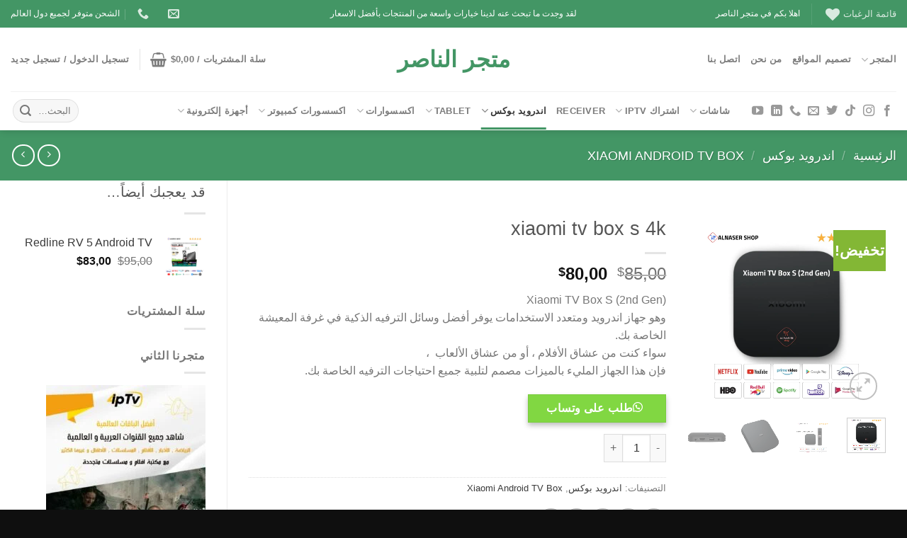

--- FILE ---
content_type: text/html; charset=UTF-8
request_url: https://alnasershop.com/xiaomi-tv-box-s-4k/
body_size: 101047
content:
<!DOCTYPE html><html dir="rtl" lang="ar" prefix="og: https://ogp.me/ns#" class="loading-site no-js"><head><script data-no-optimize="1">var litespeed_docref=sessionStorage.getItem("litespeed_docref");litespeed_docref&&(Object.defineProperty(document,"referrer",{get:function(){return litespeed_docref}}),sessionStorage.removeItem("litespeed_docref"));</script> <meta charset="UTF-8" /><link rel="profile" href="http://gmpg.org/xfn/11" /><link rel="pingback" href="https://alnasershop.com/xmlrpc.php" /> <script type="litespeed/javascript">document.documentElement.className=document.documentElement.className+' yes-js js_active js'</script> <script type="litespeed/javascript">(function(html){html.className=html.className.replace(/\bno-js\b/,'js')})(document.documentElement)</script> <meta name="viewport" content="width=device-width, initial-scale=1" /><title>Xiaomi Tv Box S 4k 2026</title><meta name="description" content="Xiaomi TV Box S 4k (2nd Gen) يعتبر جهاز شاومي تي في 4K جهاز Xiaomi Mi Box S 4K Android TV Box أفضل وسائل الترفيه مع معالج: ARM Mali G31 MP2 و RAM: 2GB ROM: 8GB"/><meta name="robots" content="follow, index, max-snippet:-1, max-video-preview:-1, max-image-preview:large"/><link rel="canonical" href="https://alnasershop.com/xiaomi-tv-box-s-4k/" /><meta property="og:locale" content="ar_AR" /><meta property="og:type" content="product" /><meta property="og:title" content="Xiaomi Tv Box S 4k 2026" /><meta property="og:description" content="Xiaomi TV Box S 4k (2nd Gen) يعتبر جهاز شاومي تي في 4K جهاز Xiaomi Mi Box S 4K Android TV Box أفضل وسائل الترفيه مع معالج: ARM Mali G31 MP2 و RAM: 2GB ROM: 8GB" /><meta property="og:url" content="https://alnasershop.com/xiaomi-tv-box-s-4k/" /><meta property="og:site_name" content="متجر الناصر" /><meta property="og:updated_time" content="2025-03-09T01:35:47+03:00" /><meta property="og:image" content="https://alnasershop.com/wp-admin/admin-ajax.php?action=rank_math_overlay_thumb&id=8073&type=play&hash=a75f01b801226a7857103ae19632fcc4" /><meta property="og:image:secure_url" content="https://alnasershop.com/wp-admin/admin-ajax.php?action=rank_math_overlay_thumb&id=8073&type=play&hash=a75f01b801226a7857103ae19632fcc4" /><meta property="og:image:width" content="1080" /><meta property="og:image:height" content="1080" /><meta property="og:image:alt" content="Xiaomi TV Box S" /><meta property="og:image:type" content="image/webp" /><meta property="product:price:amount" content="80" /><meta property="product:price:currency" content="USD" /><meta property="product:availability" content="instock" /><meta name="twitter:card" content="summary_large_image" /><meta name="twitter:title" content="Xiaomi Tv Box S 4k 2026" /><meta name="twitter:description" content="Xiaomi TV Box S 4k (2nd Gen) يعتبر جهاز شاومي تي في 4K جهاز Xiaomi Mi Box S 4K Android TV Box أفضل وسائل الترفيه مع معالج: ARM Mali G31 MP2 و RAM: 2GB ROM: 8GB" /><meta name="twitter:site" content="@https://twitter.com/Alnaseriptv" /><meta name="twitter:creator" content="@https://twitter.com/Alnaseriptv" /><meta name="twitter:image" content="https://alnasershop.com/wp-admin/admin-ajax.php?action=rank_math_overlay_thumb&id=8073&type=play&hash=a75f01b801226a7857103ae19632fcc4" /><meta name="twitter:label1" content="السعر" /><meta name="twitter:data1" content="&#036;80,00" /><meta name="twitter:label2" content="التوفر" /><meta name="twitter:data2" content="متوفر في المخزون" /> <script type="application/ld+json" class="rank-math-schema">{"@context":"https://schema.org","@graph":[{"@type":"Place","@id":"https://alnasershop.com/#place","geo":{"@type":"GeoCoordinates","latitude":"41.01648758319497","longitude":" 28.94838090240324"},"hasMap":"https://www.google.com/maps/search/?api=1&amp;query=41.01648758319497, 28.94838090240324","address":{"@type":"PostalAddress","streetAddress":"Ak\u015femsettin, Sar\u0131g\u00fczel Cd. No:5A","addressLocality":"\u0130stanbul","addressRegion":"Fatih","postalCode":"34080","addressCountry":"Turkey"}},{"@type":["ElectronicsStore","Organization"],"@id":"https://alnasershop.com/#organization","name":"\u0645\u062a\u062c\u0631 \u0627\u0644\u0646\u0627\u0635\u0631","url":"https://alnasershop.com","sameAs":["https://www.facebook.com/alnasershop","https://twitter.com/https://twitter.com/Alnaseriptv"],"email":"contact@alnasershop.com","address":{"@type":"PostalAddress","streetAddress":"Ak\u015femsettin, Sar\u0131g\u00fczel Cd. No:5A","addressLocality":"\u0130stanbul","addressRegion":"Fatih","postalCode":"34080","addressCountry":"Turkey"},"logo":{"@type":"ImageObject","@id":"https://alnasershop.com/#logo","url":"https://alnasershop.com/wp-content/uploads/2022/07/alnaser-shop-7.png","contentUrl":"https://alnasershop.com/wp-content/uploads/2022/07/alnaser-shop-7.png","caption":"\u0645\u062a\u062c\u0631 \u0627\u0644\u0646\u0627\u0635\u0631","inLanguage":"ar","width":"1080","height":"1080"},"priceRange":"$$$","openingHours":["Monday,Tuesday,Wednesday,Thursday,Friday,Saturday,Sunday 09:00-17:00"],"location":{"@id":"https://alnasershop.com/#place"},"image":{"@id":"https://alnasershop.com/#logo"},"telephone":"+905368834066"},{"@type":"WebSite","@id":"https://alnasershop.com/#website","url":"https://alnasershop.com","name":"\u0645\u062a\u062c\u0631 \u0627\u0644\u0646\u0627\u0635\u0631","publisher":{"@id":"https://alnasershop.com/#organization"},"inLanguage":"ar"},{"@type":"ImageObject","@id":"https://alnasershop.com/wp-content/uploads/2023/05/Xiaomi-TV-Box-S.webp","url":"https://alnasershop.com/wp-content/uploads/2023/05/Xiaomi-TV-Box-S.webp","width":"1080","height":"1080","caption":"Xiaomi TV Box S","inLanguage":"ar"},{"@type":"BreadcrumbList","@id":"https://alnasershop.com/xiaomi-tv-box-s-4k/#breadcrumb","itemListElement":[{"@type":"ListItem","position":"1","item":{"@id":"https://alnasershop.com","name":"alnaser shop"}},{"@type":"ListItem","position":"2","item":{"@id":"https://alnasershop.com/product-category/%d8%a7%d9%86%d8%af%d8%b1%d9%88%d9%8a%d8%af-%d8%a8%d9%88%d9%83%d8%b3/","name":"\u0627\u0646\u062f\u0631\u0648\u064a\u062f \u0628\u0648\u0643\u0633"}},{"@type":"ListItem","position":"3","item":{"@id":"https://alnasershop.com/xiaomi-tv-box-s-4k/","name":"xiaomi tv box s 4k"}}]},{"@type":"ItemPage","@id":"https://alnasershop.com/xiaomi-tv-box-s-4k/#webpage","url":"https://alnasershop.com/xiaomi-tv-box-s-4k/","name":"Xiaomi Tv Box S 4k 2026","datePublished":"2023-05-11T16:27:52+03:00","dateModified":"2025-03-09T01:35:47+03:00","isPartOf":{"@id":"https://alnasershop.com/#website"},"primaryImageOfPage":{"@id":"https://alnasershop.com/wp-content/uploads/2023/05/Xiaomi-TV-Box-S.webp"},"inLanguage":"ar","breadcrumb":{"@id":"https://alnasershop.com/xiaomi-tv-box-s-4k/#breadcrumb"}},{"@type":"Product","name":"xiaomi tv box s 4k 2026","description":"Xiaomi TV Box S 4k (2nd Gen)  \u064a\u0639\u062a\u0628\u0631 \u062c\u0647\u0627\u0632 \u0634\u0627\u0648\u0645\u064a \u062a\u064a \u0641\u064a 4K \u062c\u0647\u0627\u0632 Xiaomi Mi Box S 4K Android TV Box \u0623\u0641\u0636\u0644 \u0648\u0633\u0627\u0626\u0644 \u0627\u0644\u062a\u0631\u0641\u064a\u0647 \u0645\u0639 \u0645\u0639\u0627\u0644\u062c: ARM Mali G31 MP2 \u0648 RAM: 2GB  ROM: 8GB","category":"\u0627\u0646\u062f\u0631\u0648\u064a\u062f \u0628\u0648\u0643\u0633","mainEntityOfPage":{"@id":"https://alnasershop.com/xiaomi-tv-box-s-4k/#webpage"},"image":[{"@type":"ImageObject","url":"https://alnasershop.com/wp-content/uploads/2023/05/Xiaomi-TV-Box-S.webp","height":"1080","width":"1080"},{"@type":"ImageObject","url":"https://alnasershop.com/wp-content/uploads/2023/05/Xiaomi-TV-Box-S-4k.webp","height":"1080","width":"1080"},{"@type":"ImageObject","url":"https://alnasershop.com/wp-content/uploads/2023/05/Xiaomi-Mi-Box-S-4K-Android-TV-Box.webp","height":"550","width":"550"},{"@type":"ImageObject","url":"https://alnasershop.com/wp-content/uploads/2023/05/xiaomi-tv-box-s-2nd-gen.webp","height":"550","width":"550"},{"@type":"ImageObject","url":"https://alnasershop.com/wp-content/uploads/2023/05/\u0634\u0627\u0648\u0645\u064a-\u062a\u064a-\u0641\u064a-4K.webp","height":"550","width":"550"}],"offers":{"@type":"Offer","price":"80.00","priceCurrency":"USD","priceValidUntil":"2027-12-31","availability":"http://schema.org/InStock","itemCondition":"NewCondition","url":"https://alnasershop.com/xiaomi-tv-box-s-4k/","seller":{"@type":"Organization","@id":"https://alnasershop.com/","name":"\u0645\u062a\u062c\u0631 \u0627\u0644\u0646\u0627\u0635\u0631","url":"https://alnasershop.com","logo":"https://alnasershop.com/wp-content/uploads/2022/07/alnaser-shop-7.png"},"priceSpecification":{"price":"80","priceCurrency":"USD","valueAddedTaxIncluded":"false"}},"@id":"https://alnasershop.com/xiaomi-tv-box-s-4k/#richSnippet"}]}</script> <link rel='dns-prefetch' href='//www.google.com' /><link rel='dns-prefetch' href='//www.googletagmanager.com' /><link rel='dns-prefetch' href='//pagead2.googlesyndication.com' /><link rel='prefetch' href='https://alnasershop.com/wp-content/themes/flatsome/assets/js/flatsome.js?ver=e2eddd6c228105dac048' /><link rel='prefetch' href='https://alnasershop.com/wp-content/themes/flatsome/assets/js/chunk.slider.js?ver=3.20.4' /><link rel='prefetch' href='https://alnasershop.com/wp-content/themes/flatsome/assets/js/chunk.popups.js?ver=3.20.4' /><link rel='prefetch' href='https://alnasershop.com/wp-content/themes/flatsome/assets/js/chunk.tooltips.js?ver=3.20.4' /><link rel='prefetch' href='https://alnasershop.com/wp-content/themes/flatsome/assets/js/woocommerce.js?ver=1c9be63d628ff7c3ff4c' /><link rel="alternate" type="application/rss+xml" title="متجر الناصر &laquo; الخلاصة" href="https://alnasershop.com/feed/" /><link rel="alternate" type="application/rss+xml" title="متجر الناصر &laquo; خلاصة التعليقات" href="https://alnasershop.com/comments/feed/" /><link rel="alternate" title="oEmbed (JSON)" type="application/json+oembed" href="https://alnasershop.com/wp-json/oembed/1.0/embed?url=https%3A%2F%2Falnasershop.com%2Fxiaomi-tv-box-s-4k%2F" /><link rel="alternate" title="oEmbed (XML)" type="text/xml+oembed" href="https://alnasershop.com/wp-json/oembed/1.0/embed?url=https%3A%2F%2Falnasershop.com%2Fxiaomi-tv-box-s-4k%2F&#038;format=xml" /><style id='wp-img-auto-sizes-contain-inline-css' type='text/css'>img:is([sizes=auto i],[sizes^="auto," i]){contain-intrinsic-size:3000px 1500px}
/*# sourceURL=wp-img-auto-sizes-contain-inline-css */</style><style id="litespeed-ccss">.wpcf7 .hidden-fields-container{display:none}.wpcf7 form .wpcf7-response-output{margin:2em .5em 1em;padding:.2em 1em;border:2px solid #00a0d2}.wpcf7 form.init .wpcf7-response-output{display:none}@keyframes spin{from{transform:rotate(0deg)}to{transform:rotate(360deg)}}button.pswp__button{box-shadow:none!important;background-image:url(/wp-content/plugins/woocommerce/assets/css/photoswipe/default-skin/default-skin.png)!important}button.pswp__button,button.pswp__button--arrow--left::before,button.pswp__button--arrow--right::before{background-color:transparent!important}button.pswp__button--arrow--left,button.pswp__button--arrow--right{background-image:none!important}.pswp{display:none;position:absolute;width:100%;height:100%;left:0;top:0;overflow:hidden;-ms-touch-action:none;touch-action:none;z-index:1500;-webkit-text-size-adjust:100%;-webkit-backface-visibility:hidden;outline:0}.pswp *{-webkit-box-sizing:border-box;box-sizing:border-box}.pswp__bg{position:absolute;left:0;top:0;width:100%;height:100%;background:#000;opacity:0;-webkit-transform:translateZ(0);transform:translateZ(0);-webkit-backface-visibility:hidden;will-change:opacity}.pswp__scroll-wrap{position:absolute;left:0;top:0;width:100%;height:100%;overflow:hidden}.pswp__container{-ms-touch-action:none;touch-action:none;position:absolute;left:0;right:0;top:0;bottom:0}.pswp__container{-webkit-touch-callout:none}.pswp__bg{will-change:opacity}.pswp__container{-webkit-backface-visibility:hidden}.pswp__item{position:absolute;left:0;right:0;top:0;bottom:0;overflow:hidden}.pswp__button{width:44px;height:44px;position:relative;background:0 0;overflow:visible;-webkit-appearance:none;display:block;border:0;padding:0;margin:0;float:left;opacity:.75;-webkit-box-shadow:none;box-shadow:none}.pswp__button::-moz-focus-inner{padding:0;border:0}.pswp__button,.pswp__button--arrow--left:before,.pswp__button--arrow--right:before{background:url(/wp-content/plugins/woocommerce/assets/css/photoswipe/default-skin/default-skin.png)0 0 no-repeat;background-size:264px 88px;width:44px;height:44px}.pswp__button--close{background-position:0-44px}.pswp__button--share{background-position:-44px -44px}.pswp__button--fs{display:none}.pswp__button--zoom{display:none;background-position:-88px 0}.pswp__button--arrow--left,.pswp__button--arrow--right{background:0 0;top:50%;margin-top:-50px;width:70px;height:100px;position:absolute}.pswp__button--arrow--left{left:0}.pswp__button--arrow--right{right:0}.pswp__button--arrow--left:before,.pswp__button--arrow--right:before{content:"";top:35px;background-color:rgb(0 0 0/.3);height:30px;width:32px;position:absolute}.pswp__button--arrow--left:before{left:6px;background-position:-138px -44px}.pswp__button--arrow--right:before{right:6px;background-position:-94px -44px}.pswp__share-modal{display:block;background:rgb(0 0 0/.5);width:100%;height:100%;top:0;left:0;padding:10px;position:absolute;z-index:1600;opacity:0;-webkit-backface-visibility:hidden;will-change:opacity}.pswp__share-modal--hidden{display:none}.pswp__share-tooltip{z-index:1620;position:absolute;background:#fff;top:56px;border-radius:2px;display:block;width:auto;right:44px;-webkit-box-shadow:0 2px 5px rgb(0 0 0/.25);box-shadow:0 2px 5px rgb(0 0 0/.25);-webkit-transform:translateY(6px);-ms-transform:translateY(6px);transform:translateY(6px);-webkit-backface-visibility:hidden;will-change:transform}.pswp__counter{position:relative;left:0;top:0;height:44px;font-size:13px;line-height:44px;color:#fff;opacity:.75;padding:0 10px;margin-inline-end:auto}.pswp__caption{position:absolute;left:0;bottom:0;width:100%;min-height:44px}.pswp__caption__center{text-align:left;max-width:420px;margin:0 auto;font-size:13px;padding:10px;line-height:20px;color:#ccc}.pswp__preloader{width:44px;height:44px;position:absolute;top:0;left:50%;margin-left:-22px;opacity:0;will-change:opacity;direction:ltr}@media screen and (max-width:1024px){.pswp__preloader{position:relative;left:auto;top:auto;margin:0;float:right}}.pswp__ui{-webkit-font-smoothing:auto;visibility:visible;opacity:1;z-index:1550}.pswp__top-bar{position:absolute;left:0;top:0;height:44px;width:100%;display:flex;justify-content:flex-end}.pswp__caption,.pswp__top-bar{-webkit-backface-visibility:hidden;will-change:opacity}.pswp__caption,.pswp__top-bar{background-color:rgb(0 0 0/.5)}.pswp__ui--hidden .pswp__button--arrow--left,.pswp__ui--hidden .pswp__button--arrow--right,.pswp__ui--hidden .pswp__caption,.pswp__ui--hidden .pswp__top-bar{opacity:.001}.woocommerce form .form-row .required{visibility:visible}.woo-variation-swatches .woo-variation-raw-select,.woo-variation-swatches .woo-variation-raw-select:after,.woo-variation-swatches .woo-variation-raw-select:before{display:none!important}:root{--wvs-tick:url("data:image/svg+xml;utf8,%3Csvg filter='drop-shadow(0px 0px 2px rgb(0 0 0 / .8))' xmlns='http://www.w3.org/2000/svg' viewBox='0 0 30 30'%3E%3Cpath fill='none' stroke='%23ffffff' stroke-linecap='round' stroke-linejoin='round' stroke-width='4' d='M4 16L11 23 27 7'/%3E%3C/svg%3E");--wvs-cross:url("data:image/svg+xml;utf8,%3Csvg filter='drop-shadow(0px 0px 5px rgb(255 255 255 / .6))' xmlns='http://www.w3.org/2000/svg' width='72px' height='72px' viewBox='0 0 24 24'%3E%3Cpath fill='none' stroke='%23ff0000' stroke-linecap='round' stroke-width='0.6' d='M5 5L19 19M19 5L5 19'/%3E%3C/svg%3E");--wvs-single-product-item-width:30px;--wvs-single-product-item-height:30px;--wvs-single-product-item-font-size:16px}.screen-reader-text{clip:rect(1px,1px,1px,1px);height:1px;overflow:hidden;position:absolute!important;width:1px}.wishlist-icon{position:relative}.wishlist-popup{opacity:0;max-height:0;position:absolute;overflow:hidden;padding:5px;margin-top:-10px;border-radius:5px;line-height:1.3;text-align:center;font-size:.9em;top:100%;background-color:rgb(0 0 0/.8);right:0;color:#FFF}.wishlist-popup:after{bottom:100%;right:10px;border:solid #fff0;content:" ";height:0;width:0;position:absolute;border-color:#fff0;border-bottom-color:rgb(0 0 0/.8);border-width:10px;margin-left:-10px}.wishlist-popup a{color:#ccc;display:block}.wishlist-popup .yith-wcwl-icon-svg{display:none}.wishlist-popup .yith-wcwl-add-to-wishlist{margin-block-start:0}html{-ms-text-size-adjust:100%;-webkit-text-size-adjust:100%;font-family:sans-serif}body{margin:0}aside,header,main,nav,section{display:block}a{background-color:#fff0}strong{font-weight:inherit;font-weight:bolder}img{border-style:none}svg:not(:root){overflow:hidden}button,input,select{font:inherit}button,input,select{overflow:visible}button,select{text-transform:none}[type=submit],button{-webkit-appearance:button}button::-moz-focus-inner,input::-moz-focus-inner{border:0;padding:0}button:-moz-focusring,input:-moz-focusring{outline:1px dotted ButtonText}fieldset{border:1px solid silver;margin:0 2px;padding:.35em .625em .75em}[type=checkbox]{box-sizing:border-box;padding:0}[type=search]{-webkit-appearance:textfield}[type=search]::-webkit-search-cancel-button,[type=search]::-webkit-search-decoration{-webkit-appearance:none}*,:after,:before,html{box-sizing:border-box}html{background-attachment:fixed}body{-webkit-font-smoothing:antialiased;-moz-osx-font-smoothing:grayscale;color:#777}img{display:inline-block;height:auto;max-width:100%;vertical-align:middle}p:empty{display:none}a,button,input{touch-action:manipulation}.col{margin:0;padding:0 15px 30px;position:relative;width:100%}.col-fit{flex:1}.col-inner{background-position:50% 50%;background-repeat:no-repeat;background-size:cover;flex:1 0 auto;margin-left:auto;margin-right:auto;position:relative;width:100%}@media screen and (min-width:850px){.col:first-child .col-inner{margin-left:0;margin-right:auto}.col+.col .col-inner{margin-left:auto;margin-right:0}}@media screen and (max-width:849px){.col{padding-bottom:30px}}@media screen and (min-width:850px){.row-divided>.col+.col:not(.large-12){border-right:1px solid #ececec}.row-divided.row-reverse>.col+.col:not(.large-12){border-left:1px solid #ececec;border-right:0}}.align-middle{align-items:center!important;align-self:center!important;vertical-align:middle!important}.small-12{flex-basis:100%;max-width:100%}.small-columns-4>.col{flex-basis:25%;max-width:25%}@media screen and (min-width:550px){.medium-2{flex-basis:16.6666666667%;max-width:16.6666666667%}.medium-4{flex-basis:33.3333333333%;max-width:33.3333333333%}.medium-6{flex-basis:50%;max-width:50%}}@media screen and (min-width:850px){.large-2{flex-basis:16.6666666667%;max-width:16.6666666667%}.large-3{flex-basis:25%;max-width:25%}.large-4{flex-basis:33.3333333333%;max-width:33.3333333333%}.large-6{flex-basis:50%;max-width:50%}.large-9{flex-basis:75%;max-width:75%}.large-12{flex-basis:100%;max-width:100%}}.container,.row{margin-left:auto;margin-right:auto;width:100%}.container{padding-left:15px;padding-right:15px}.container,.row{max-width:1080px}.row.row-collapse{max-width:1050px}.row.row-small{max-width:1065px}.row.row-large{max-width:1110px}.flex-row{align-items:center;display:flex;flex-flow:row nowrap;justify-content:space-between;width:100%}.flex-row-col{display:flex;flex-direction:column;justify-content:flex-start}.header .flex-row{height:100%}.flex-col{max-height:100%}.flex-grow{-ms-flex-negative:1;-ms-flex-preferred-size:auto!important;flex:1}.flex-center{margin:0 auto}.flex-left{margin-left:auto}.flex-right{margin-right:auto}.flex-has-center>.flex-row>.flex-col:not(.flex-center){flex:1}@media (max-width:849px){.medium-flex-wrap{flex-flow:column wrap}.medium-flex-wrap .flex-col{flex-grow:0;padding-bottom:5px;padding-top:5px;width:100%}}@media (min-width:850px){.col2-set{display:flex}.col2-set>div+div{padding-right:30px}}@media (-ms-high-contrast:none){.nav>li>a>i{top:-1px}}.row{display:flex;flex-flow:row wrap;width:100%}.container .row:not(.row-collapse),.lightbox-content .row:not(.row-collapse),.row .row:not(.row-collapse){margin-left:-15px;margin-right:-15px;padding-left:0;padding-right:0;width:auto}.row .container{padding-left:0;padding-right:0}.row-full-width{max-width:100%!important}.row-reverse{flex-direction:row-reverse}.row-collapse{padding:0}.row-collapse>.col{padding:0!important}.row .row-small:not(.row-collapse){margin-bottom:0;margin-left:-10px;margin-right:-10px}.row-small>.col{margin-bottom:0;padding:0 9.8px 19.6px}@media screen and (min-width:850px){.row-large{padding-left:0;padding-right:0}.container .row-large:not(.row-collapse){margin-bottom:0;margin-left:-30px;margin-right:-30px}.row-large>.col{margin-bottom:0;padding:0 30px 30px}}.section{align-items:center;display:flex;flex-flow:row;min-height:auto;padding:30px 0;position:relative;width:100%}.section-bg{overflow:hidden}.section-bg,.section-content{width:100%}.section-content{z-index:1}.container .section{padding-left:30px;padding-right:30px}.nav-dropdown{background-color:#fff;color:#777;display:table;margin:0;max-height:0;min-width:260px;opacity:0;padding:20px 0;position:absolute;right:-99999px;text-align:right;visibility:hidden;z-index:9}.nav-dropdown:after{clear:both;content:"";display:block;height:0;visibility:hidden}.nav-dropdown li{display:block;margin:0;vertical-align:top}.nav-dropdown li ul{margin:0;padding:0}.nav-dropdown>li.html{min-width:260px}.nav-column li>a,.nav-dropdown>li>a{display:block;line-height:1.3;padding:10px 20px;width:auto}.nav-column>li:last-child:not(.nav-dropdown-col)>a,.nav-dropdown>li:last-child:not(.nav-dropdown-col)>a{border-bottom:0!important}.nav-dropdown>li.nav-dropdown-col{display:table-cell;min-width:160px;text-align:right;white-space:nowrap;width:160px}.nav-dropdown>li.nav-dropdown-col:not(:last-child){border-left:1px solid #fff0}.nav-dropdown .menu-item-has-children>a,.nav-dropdown .nav-dropdown-col>a{color:#000;font-size:.8em;font-weight:bolder;text-transform:uppercase}.nav-dropdown .nav-dropdown-col .menu-item-has-children{margin-top:5px}.nav-dropdown-default .nav-column li>a,.nav-dropdown.nav-dropdown-default>li>a{border-bottom:1px solid #ececec;margin:0 10px;padding-left:0;padding-right:0}.nav-dropdown-default{padding:20px}.menu-item-has-block .nav-dropdown{padding:0}.nav-dropdown-has-arrow li.has-dropdown:after,.nav-dropdown-has-arrow li.has-dropdown:before{border:solid #fff0;bottom:-2px;content:"";height:0;left:50%;opacity:0;position:absolute;width:0;z-index:10}.nav-dropdown-has-arrow li.has-dropdown:after{border-color:#fff0 #fff0 #fff;border-width:8px;margin-left:-8px}.nav-dropdown-has-arrow li.has-dropdown:before{border-width:11px;margin-left:-11px;z-index:-999}.nav-dropdown-has-arrow li.has-dropdown.menu-item-design-container-width:after,.nav-dropdown-has-arrow li.has-dropdown.menu-item-design-container-width:before{display:none}.nav-dropdown-has-shadow .nav-dropdown{box-shadow:1px 1px 15px rgb(0 0 0/.15)}.nav-dropdown-has-arrow.nav-dropdown-has-border li.has-dropdown:before{border-bottom-color:#ddd}.nav-dropdown-has-border .nav-dropdown{border:2px solid #ddd}.label-popular.menu-item>a:after,.label-sale.menu-item>a:after{background-color:#000;border-radius:2px;color:#fff;content:"";display:inline-block;font-size:9px;font-weight:bolder;letter-spacing:-.1px;line-height:9px;margin-right:4px;padding:2px 3px 3px;position:relative;text-transform:uppercase;top:-2px}.label-sale.menu-item>a:after{background-color:var(--fs-color-secondary)}.label-popular.menu-item>a:after{background-color:var(--fs-color-success)}.nav p{margin:0;padding-bottom:0}.nav,.nav ul:not(.nav-dropdown){margin:0;padding:0}.nav{align-items:center;display:flex;flex-flow:row wrap;width:100%}.nav,.nav>li{position:relative}.nav>li{display:inline-block;list-style:none;margin:0 7px;padding:0}.nav>li>a{align-items:center;display:inline-flex;flex-wrap:wrap;padding:10px 0}.nav-small .nav>li>a,.nav.nav-small>li>a{font-weight:400;padding-bottom:5px;padding-top:5px;vertical-align:top}.nav-small.nav>li.html{font-size:.75em}.nav-center{justify-content:center}.nav-left{justify-content:flex-start}.nav-right{justify-content:flex-end}@media (max-width:849px){.medium-nav-center{justify-content:center}}.nav-column>li>a,.nav-dropdown>li>a,.nav>li>a{color:hsl(0 0% 40%/.85)}.nav-column>li>a,.nav-dropdown>li>a{display:block}.nav-column li.active>a,.nav-dropdown li.active>a,.nav>li.active>a{color:hsl(0 0% 7%/.85)}.nav li:first-child{margin-right:0!important}.nav li:last-child{margin-left:0!important}.nav-uppercase>li>a{font-weight:bolder;letter-spacing:.02em;text-transform:uppercase}@media (min-width:850px){.nav-divided>li{margin:0 .7em}.nav-divided>li+li>a:after{border-left:1px solid rgb(0 0 0/.1);content:"";height:15px;left:-1em;margin-top:-7px;position:absolute;top:50%;width:1px}}li.html form,li.html input{margin:0}.nav-line-bottom>li>a:before{background-color:var(--fs-color-primary);content:" ";height:3px;left:50%;opacity:0;position:absolute;top:0;transform:translateX(-50%);width:100%}.nav-line-bottom>li.active>a:before{opacity:1}.nav-line-bottom>li:after,.nav-line-bottom>li:before{display:none}.nav-line-bottom>li>a:before{bottom:0;top:auto}.active>ul.sub-menu:not(.nav-dropdown){display:block!important}.nav.nav-vertical{flex-flow:column}.nav.nav-vertical li{list-style:none;margin:0;width:100%}.nav-vertical li li{font-size:1em;padding-right:.5em}.nav-vertical>li{align-items:center;display:flex;flex-flow:row wrap}.nav-vertical>li ul{width:100%}.nav-vertical li li.menu-item-has-children{margin-bottom:1em}.nav-vertical li li.menu-item-has-children:not(:first-child){margin-top:1em}.nav-vertical>li>a,.nav-vertical>li>ul>li a{align-items:center;display:flex;flex-grow:1;width:auto}.nav-vertical li li.menu-item-has-children>a{color:#000;font-size:.8em;font-weight:bolder;text-transform:uppercase}.nav-vertical>li.html{padding-bottom:1em;padding-top:1em}.nav-vertical>li>ul li a{color:#666}.nav-vertical>li>ul{margin:0 0 2em;padding-right:1em}.nav .children{opacity:0;position:fixed;right:-99999px;transform:translateX(-10px)}@media (prefers-reduced-motion){.nav .children{opacity:1;transform:none}}.nav-sidebar.nav-vertical>li+li{border-top:1px solid #ececec}.nav-vertical>li+li{border-top:1px solid #ececec}.nav-vertical .header-button,.nav-vertical .social-icons{display:block;width:100%}.badge-container{margin:30px 0 0}.banner{background-color:var(--fs-color-primary);min-height:30px;position:relative;width:100%}.banner-bg{overflow:hidden}.banner-layers{height:100%;max-height:100%;position:relative}@media (max-width:549px){.banner-layers{-webkit-overflow-scrolling:touch;overflow:auto}}.banner-layers>*{position:absolute!important}.banner-bg :is(img,picture,video){height:100%;-o-object-fit:cover;object-fit:cover;-o-object-position:50% 50%;object-position:50% 50%;position:absolute;right:0;top:0;width:100%}.box{margin:0 auto;position:relative;width:100%}.box a{display:inline-block}.box-image>a{display:block}.box-text{font-size:.9em;padding-bottom:1.4em;padding-top:.7em;position:relative;width:100%}@media (max-width:549px){.box-text{font-size:85%}}.box-image{height:auto;margin:0 auto;overflow:hidden;position:relative}.box-text.text-center{padding-left:10px;padding-right:10px}.box-image img{margin:0 auto;max-width:100%;width:100%}.button,button{background-color:#fff0;border:1px solid #fff0;border-radius:0;box-sizing:border-box;color:currentColor;display:inline-block;font-size:.97em;font-weight:bolder;letter-spacing:.03em;line-height:2.4em;margin-left:1em;margin-top:0;max-width:100%;min-height:2.5em;padding:0 1.2em;position:relative;text-align:center;text-decoration:none;text-rendering:optimizeLegibility;text-shadow:none;text-transform:uppercase;vertical-align:middle}.button span{display:inline-block;line-height:1.6}.button.is-outline{line-height:2.19em}.button{background-color:var(--fs-color-primary);border-color:rgb(0 0 0/.05);color:#fff}.button.is-outline{background-color:#fff0;border:2px solid}.dark .button{color:#fff}.is-outline{color:silver}.primary{background-color:var(--fs-color-primary)}.secondary{background-color:var(--fs-color-secondary)}.text-center .button:first-of-type{margin-right:0!important}.text-center .button:last-of-type{margin-left:0!important}.header-button{display:inline-block}.header-button .button{margin:0}.flex-col .button,.flex-col button,.flex-col input{margin-bottom:0}.is-divider{background-color:rgb(0 0 0/.1);display:block;height:3px;margin:1em 0;max-width:30px;width:100%}.widget .is-divider{margin-top:.66em}form{margin-bottom:0}input[type=email],input[type=password],input[type=search],input[type=text],select{background-color:#fff;border:1px solid #ddd;border-radius:0;box-shadow:inset 0 1px 2px rgb(0 0 0/.1);box-sizing:border-box;color:#333;font-size:.97em;height:2.507em;max-width:100%;padding:0 .75em;vertical-align:middle;width:100%}@media (max-width:849px){input[type=email],input[type=password],input[type=search],input[type=text],select{font-size:1rem}}input[type=email],input[type=search],input[type=text]{-webkit-appearance:none;-moz-appearance:none;appearance:none}label{display:block;font-size:.9em;font-weight:700;margin-bottom:.4em}fieldset{border-width:0;padding:0}input[type=checkbox]{display:inline;font-size:16px;margin-left:10px}select{-webkit-appearance:none;-moz-appearance:none;background-color:#fff;background-image:url(data:image/svg+xml;charset=utf8,\ %3Csvg\ xmlns=\'http://www.w3.org/2000/svg\'\ width=\'24\'\ height=\'24\'\ viewBox=\'0\ 0\ 24\ 24\'\ fill=\'none\'\ stroke=\'%23333\'\ stroke-width=\'2\'\ stroke-linecap=\'round\'\ stroke-linejoin=\'round\'\ class=\'feather\ feather-chevron-down\'%3E%3Cpolyline\ points=\'6\ 9\ 12\ 15\ 18\ 9\'%3E%3C/polyline%3E%3C/svg%3E);background-position:left .45em top 50%;background-repeat:no-repeat;background-size:auto 16px;border-radius:0;box-shadow:inset 0-1.4em 1em 0 rgb(0 0 0/.02);display:block;padding-left:1.4em}@media (-ms-high-contrast:none),screen and (-ms-high-contrast:active){select::-ms-expand{display:none}}.form-flat input:not([type=submit]){background-color:rgb(0 0 0/.03);border-color:rgb(0 0 0/.09);border-radius:99px;box-shadow:none;color:currentColor!important}.form-flat button,.form-flat input{border-radius:99px}.form-flat .flex-row .flex-col{padding-left:4px}.form-flat .button.icon{background-color:transparent!important;border-color:transparent!important;box-shadow:none;color:currentColor!important}i[class*=" icon-"],i[class^=icon-]{speak:none!important;display:inline-block;font-display:block;font-family:fl-icons!important;font-style:normal!important;font-variant:normal!important;font-weight:400!important;line-height:1.2;margin:0;padding:0;position:relative;text-transform:none!important}.button i,button i{top:-1.5px;vertical-align:middle}a.icon:not(.button){font-family:sans-serif;font-size:1.2em;margin-left:.25em;margin-right:.25em}.header a.icon:not(.button){margin-left:.3em;margin-right:.3em}.button.icon{display:inline-block;margin-left:.12em;margin-right:.12em;min-width:2.5em;padding-left:.6em;padding-right:.6em}.button.icon i{font-size:1.2em}.button.icon.circle{padding-left:0;padding-right:0}.button.icon.circle>i{margin:0 8px}.button.icon.circle>i:only-child{margin:0}.nav>li>a>i{font-size:20px;vertical-align:middle}.nav>li>a>i+span{margin-right:5px}.nav li.has-icon-left>a>img{margin-left:5px}.nav>li>a>span+i{margin-right:5px}.nav-small>li>a>i{font-size:1em}.nav>li>a>i.icon-menu{font-size:1.9em}.nav>li.has-icon>a>i{min-width:1em}.nav-vertical>li>a>i{font-size:16px;opacity:.6}.button:not(.icon)>i{margin-left:.4em;margin-right:-.15em}.has-dropdown .icon-angle-down{font-size:16px;margin-right:.2em;opacity:.6}[data-icon-label]{position:relative}[data-icon-label="0"]:after{display:none}[data-icon-label]:after{background-color:var(--fs-color-secondary);border-radius:99px;box-shadow:1px 1px 3px 0 rgb(0 0 0/.3);color:#fff;content:attr(data-icon-label);font-family:Arial,Sans-serif!important;font-size:11px;font-style:normal;font-weight:bolder;height:17px;left:-10px;letter-spacing:-.5px;line-height:17px;min-width:17px;opacity:.9;padding-left:2px;padding-right:2px;position:absolute;text-align:center;top:-10px;z-index:1}img{opacity:1}.image-cover{background-position:50% 50%;background-size:cover;height:auto;overflow:hidden;padding-top:100%;position:relative}.image-cover img{bottom:0;font-family:"object-fit: cover;";height:100%;left:0;-o-object-fit:cover;object-fit:cover;-o-object-position:50% 50%;object-position:50% 50%;position:absolute;right:0;top:0;width:100%}.image-tools{padding:10px;position:absolute}.image-tools a:last-child{margin-bottom:0}.image-tools a.button{display:block}.image-tools.bottom.left{padding-left:0;padding-top:0}.image-tools.top.right{padding-bottom:0;padding-right:0}@media only screen and (max-device-width:1024px){.image-tools{opacity:1!important;padding:5px}}.lightbox-content{background-color:#fff;box-shadow:3px 3px 20px 0 rgb(0 0 0/.15);margin:0 auto;max-width:875px;position:relative}.lightbox-content .lightbox-inner{padding:30px 20px}.pswp__bg{background-color:rgb(0 0 0/.6)}@media (min-width:549px){.pswp__top-bar{background-color:transparent!important}}.pswp__item{opacity:0}.pswp__caption__center{text-align:center}.mfp-hide{display:none!important}.loading-spin{position:relative}.loading-spin{animation:spin .6s linear infinite;border-bottom:3px solid rgb(0 0 0/.1)!important;border-left:3px solid var(--fs-color-primary);border-radius:50%;border-right:3px solid rgb(0 0 0/.1)!important;border-top:3px solid rgb(0 0 0/.1)!important;content:"";font-size:10px;height:30px;margin:0 auto;opacity:.8;text-indent:-9999em;width:30px}.loading-spin{border-radius:50%;height:30px;width:30px}@keyframes spin{0%{transform:rotate(0deg)}to{transform:rotate(1turn)}}.ux-menu-link{align-items:center}.ux-menu.ux-menu--divider-solid .ux-menu-link:not(:last-of-type) .ux-menu-link__link{border-bottom-style:solid}.ux-menu-link__link{align-items:baseline;border-bottom-color:#ececec;border-bottom-width:1px;color:currentColor;flex:1;min-height:2.5em;padding-bottom:.3em;padding-top:.3em}.ux-menu-title{align-items:center;color:#000;font-size:.8em;font-weight:bolder;margin-top:5px;min-height:3.125em;padding-bottom:.3em;padding-top:.3em;text-transform:uppercase}.stack{--stack-gap:0;display:flex}.stack-col{flex-direction:column}.stack-col>*{margin:0!important}.stack-col>*~*{margin-top:var(--stack-gap)!important}.justify-start{justify-content:flex-start}td select{margin:.5em 0}label{color:#222}.text-box{max-height:100%}.text-box .text-box-content{backface-visibility:hidden;position:relative;z-index:10}.row-slider,.slider{position:relative;scrollbar-width:none}.slider:not(.flickity-enabled){-ms-overflow-style:-ms-autohiding-scrollbar;overflow-x:scroll;overflow-y:hidden;white-space:nowrap;width:auto}.row-slider::-webkit-scrollbar,.slider::-webkit-scrollbar{height:0!important;width:0!important}.row.row-slider:not(.flickity-enabled){display:block}.slider:not(.flickity-enabled)>*{display:inline-block!important;vertical-align:top;white-space:normal!important}.slider>div:not(.col){width:100%}a{color:var(--fs-experimental-link-color);text-decoration:none}a.plain{color:currentColor}.dark a{color:currentColor}ul{list-style:disc}ul{margin-top:0;padding:0}ul ul{margin:1.5em 0 1.5em 3em}li{margin-bottom:.6em}.button,button,fieldset,input,select{margin-bottom:1em}form,p,ul{margin-bottom:1.3em}form p{margin-bottom:.5em}body{line-height:1.6}h1,h3{color:#555;margin-bottom:.5em;margin-top:0;text-rendering:optimizeSpeed;width:100%}h1{font-size:1.7em}h1{line-height:1.3}h3{font-size:1.25em}@media (max-width:549px){h1{font-size:1.4em}h3{font-size:1em}}p{margin-top:0}.uppercase,span.widget-title{letter-spacing:.05em;line-height:1.05;text-transform:uppercase}span.widget-title{font-size:1em;font-weight:600}.is-normal{font-weight:400}.uppercase{line-height:1.2;text-transform:uppercase}.is-larger{font-size:1.3em}.is-large{font-size:1.15em}.is-small,.is-small.button{font-size:.8em}@media (max-width:549px){.is-larger{font-size:1.2em}.is-large{font-size:1em}}.box-text a:not(.button),.box-text h3{line-height:1.3;margin-bottom:.1em;margin-top:.1em}.box-text p{margin-bottom:.1em;margin-top:.1em}.nav>li>a{font-size:.8em}.nav>li.html{font-size:.85em}.nav-size-small>li>a{font-size:.7em}.nav-spacing-small>li{margin:0 5px}[data-text-color=primary]{color:var(--fs-color-primary)!important}.container:after,.row:after{clear:both;content:"";display:table}@media (max-width:549px){.hide-for-small{display:none!important}}@media (min-width:550px){.show-for-small{display:none!important}}@media (min-width:850px){.show-for-medium{display:none!important}}@media (max-width:849px){.hide-for-medium{display:none!important}.medium-text-center{float:none!important;text-align:center!important;width:100%!important}}.full-width{display:block;max-width:100%!important;padding-left:0!important;padding-right:0!important;width:100%!important}.mb-0{margin-bottom:0!important}.ml-0{margin-right:0!important}.mb-half{margin-bottom:15px}.ml-half{margin-right:15px}.pb{padding-bottom:30px}.pt{padding-top:30px}.pb-0{padding-bottom:0!important}.inner-padding{padding:30px}.text-left{text-align:right}.text-center{text-align:center}.text-center .is-divider,.text-center>div,.text-center>div>div{margin-left:auto;margin-right:auto}.text-left .is-divider,.text-left .star-rating{margin-left:auto;margin-right:0}.relative{position:relative!important}.absolute{position:absolute!important}.fixed{position:fixed!important;z-index:12}.top{top:0}.right{left:0}.left{right:0}.bottom,.fill{bottom:0}.fill{height:100%;left:0;margin:0!important;padding:0!important;position:absolute;right:0;top:0}.bg-fill{background-position:50% 50%;background-repeat:no-repeat!important;background-size:cover!important}.circle{border-radius:999px!important;-o-object-fit:cover;object-fit:cover}.is-invisible{opacity:0;visibility:hidden}.z-1{z-index:21}.z-3{z-index:23}.z-top{z-index:9995}.flex{display:flex}.no-scrollbar{-ms-overflow-style:-ms-autohiding-scrollbar;scrollbar-width:none}.no-scrollbar::-webkit-scrollbar{height:0!important;width:0!important}.screen-reader-text{clip:rect(1px,1px,1px,1px);height:1px;overflow:hidden;position:absolute!important;width:1px}@media screen and (max-width:549px){.x50{left:50%;transform:translateX(-50%)}.y50{top:50.3%;transform:translateY(-50%)}.y50.x50{transform:translate(-50%,-50%)}}@media screen and (min-width:550px) and (max-width:849px){.md-x50{left:50%;transform:translateX(-50%)!important}.md-y50{top:50%;transform:translateY(-50%)!important}.md-x50.md-y50{transform:translate(-50%,-50%)!important}}@media screen and (min-width:850px){.lg-x50{left:50%;transform:translateX(-50%)!important}.lg-y50{top:50%;transform:translateY(-50%)!important}.lg-x50.lg-y50{transform:translate(-50%,-50%)!important}}.res-text{font-size:11px}@media screen and (min-width:550px){.medium-6 .res-text{font-size:.8vw}.res-text{font-size:1.8vw}}@media screen and (min-width:850px){.res-text{font-size:16px}.large-6 .res-text{font-size:10px}}[data-parallax-container]{overflow:hidden}@media (prefers-reduced-motion:no-preference){[data-parallax]{will-change:transform!important}[data-parallax]:not(.parallax-active){opacity:0}}.show-on-hover{filter:blur(0);opacity:0}.dark{color:#f1f1f1}.nav-dark .nav>li>a{color:hsl(0 0% 100%/.8)}.nav-dark .header-divider:after,.nav-dark .nav-divided>li+li>a:after,.nav-dark .nav>li.header-divider{border-color:hsl(0 0% 100%/.2)}.nav-dark .nav>li.html{color:#fff}:root{--flatsome-scroll-padding-top:calc(var(--flatsome--header--sticky-height, 0px) + var(--wp-admin--admin-bar--height, 0px))}html{overflow-x:hidden;scroll-padding-top:var(--flatsome-scroll-padding-top)}@supports (overflow:clip){body{overflow-x:clip}}#main,#wrapper{background-color:#fff;position:relative}.header,.header-wrapper{background-position:50%0;background-size:cover;position:relative;width:100%;z-index:1001}.header-bg-color{background-color:hsl(0 0% 100%/.9)}.header-bottom,.header-top{align-items:center;display:flex;flex-wrap:no-wrap}.header-bg-color,.header-bg-image{background-position:50%0}.header-top{background-color:var(--fs-color-primary);min-height:20px;position:relative;z-index:11}.header-main{position:relative;z-index:10}.header-bottom{min-height:35px;position:relative;z-index:9}.top-divider{border-top:1px solid;margin-bottom:-1px;opacity:.1}.header-shadow .header-wrapper{box-shadow:1px 1px 10px rgb(0 0 0/.15)}.nav>li.header-divider{border-left:1px solid rgb(0 0 0/.1);height:30px;margin:0 7.5px;position:relative;vertical-align:middle}.nav-dark .nav>li.header-divider{border-color:hsl(0 0% 100%/.1)}.widget{margin-bottom:1.5em}.wpcf7 p{margin:0;padding:0}.wpcf7 br{display:none}.wpcf7 .wpcf7-response-output{border-radius:10px;margin:5px 0 0}.breadcrumbs{color:#222;font-weight:700;letter-spacing:0;padding:0}.breadcrumbs .divider{font-weight:300;margin:0 .3em;opacity:.35;position:relative;top:0}.dark .breadcrumbs{color:#fff}.breadcrumbs a{color:hsl(0 0% 40%/.7);font-weight:400}.breadcrumbs a:first-of-type{margin-left:0}.dark .breadcrumbs a{color:#fff}html{background-color:#5b5b5b}.back-to-top{bottom:20px;margin:0;opacity:0;right:20px;transform:translateY(30%)}.logo{line-height:1;margin:0}.logo a{color:var(--fs-color-primary);display:block;font-size:32px;font-weight:bolder;margin:0;text-decoration:none;text-transform:uppercase}.logo img{display:block;width:auto}.header-logo-dark{display:none!important}.logo-center .flex-left{flex:1 1 0%;order:1}.logo-center .logo{margin:0 30px;order:2;text-align:center}.logo-center .logo img{margin:0 auto}.logo-center .flex-right{flex:1 1 0%;order:3}@media screen and (max-width:849px){.header-inner .nav{flex-wrap:nowrap}.medium-logo-center .flex-left{flex:1 1 0%;order:1}.medium-logo-center .logo{margin:0 15px;order:2;text-align:center}.medium-logo-center .logo img{margin:0 auto}.medium-logo-center .flex-right{flex:1 1 0%;order:3}}.next-prev-thumbs li{display:inline-block;margin:0 1px!important;position:relative}.next-prev-thumbs li .button{margin-bottom:0}.next-prev-thumbs .nav-dropdown{min-width:90px;padding:2px;width:90px}.page-title{position:relative}.page-title-bg{overflow:hidden}.title-overlay{background-color:rgb(0 0 0/.25)}.page-title-inner{min-height:60px;padding-top:20px;position:relative}.page-title-inner ul{margin-bottom:0;margin-top:0}.normal-title{background-color:#f7f7f7;border-bottom:1px solid #ececec;border-top:1px solid #ececec}.normal-title .page-title-inner{padding-bottom:15px;padding-top:15px}.featured-title{background-color:var(--fs-color-primary);text-shadow:1px 1px 1px rgb(0 0 0/.2)}.featured-title .page-title-inner{padding-bottom:20px}.featured-title .page-title-bg{box-shadow:inset 0 0 30px 0 rgb(0 0 0/.1)}.sidebar-menu .search-form{display:block!important}.searchform-wrapper form{margin-bottom:0}.sidebar-menu .search-form{padding:5px 0;width:100%}.searchform{position:relative}.searchform .button.icon{margin:0}.searchform .button.icon i{font-size:1.2em}.searchform-wrapper{width:100%}.searchform-wrapper.form-flat .flex-col:last-of-type{margin-right:-2.9em}@media (max-width:849px){.searchform-wrapper{font-size:1rem}}.header .search-form .live-search-results{background-color:hsl(0 0% 100%/.95);box-shadow:0 0 10px 0 rgb(0 0 0/.1);color:#111;left:0;position:absolute;right:0;text-align:right;top:105%}.icon-phone:before{content:""}.icon-play:before{content:""}.icon-menu:before{content:""}.icon-equalizer:before{content:""}.icon-shopping-basket:before{content:""}.icon-google-plus:before{content:""}.icon-heart:before{content:""}.icon-angle-right:before{content:""}.icon-angle-left:before{content:""}.icon-angle-up:before{content:""}.icon-angle-down:before{content:""}.icon-twitter:before{content:""}.icon-envelop:before{content:""}.icon-facebook:before{content:""}.icon-instagram:before{content:""}.icon-tiktok:before{content:""}.icon-search:before{content:""}.icon-expand:before{content:""}.icon-linkedin:before{content:""}.icon-youtube:before{content:""}.icon-whatsapp:before{content:""}.social-icons{color:#999;display:inline-block;font-size:.85em;vertical-align:middle}.html .social-icons{font-size:1em}.social-icons i{min-width:1em}.social-button{background-color:currentColor!important;border-color:currentColor!important}.social-button>i,.social-button>span{color:#fff!important}.button.facebook:not(.is-outline){color:#3a589d!important}.button.google-plus:not(.is-outline){color:#dd4e31!important}.woocommerce-product-rating{position:relative;visibility:visible}.star-rating{-webkit-font-smoothing:antialiased;-moz-osx-font-smoothing:grayscale;display:block;font-family:fl-icons!important;font-size:16px;font-weight:400!important;height:1em;letter-spacing:0;line-height:1em;margin:.5em 0;overflow:hidden;position:relative;text-align:right;width:5.06em}.star-rating:before,.woocommerce-page .star-rating:before{color:var(--fs-color-secondary);content:"";float:right;position:absolute;right:0;top:0}.star-rating span{float:right;font-family:fl-icons!important;font-weight:400!important;height:10px;overflow:hidden;padding-top:1.5em;position:absolute;right:0;top:0;width:10px}.star-rating span:before{color:var(--fs-color-secondary);content:"";position:absolute;right:0;top:0}.woocommerce-review-link{font-size:90%}.filter-button{display:inline-block;margin-top:.5em}.woocommerce-form-login .button{margin-bottom:0}.woocommerce-privacy-policy-text{font-size:85%}.form-row-wide{clear:both}.woocommerce-product-gallery .woocommerce-product-gallery__wrapper{margin:0}.my-account-header .button{margin-bottom:5px;margin-top:5px}.woocommerce-form-register .woocommerce-privacy-policy-text{margin-bottom:1.5em}@media (max-width:849px){.account-container:has(.woocommerce-form-register)>.row>.col-1{border-bottom:1px solid #ececec;margin-bottom:30px;padding-bottom:30px!important}}.woocommerce-form input[type=password]{padding:0 .75em 0 2em}#login-form-popup .woocommerce-form{margin-bottom:0}.price{line-height:1}.product-info .price{font-size:1.5em;font-weight:bolder;margin:.5em 0}.price-wrapper .price{display:block}span.amount{color:#111;font-weight:700;white-space:nowrap}.header-cart-title span.amount{color:currentColor}.product-main{padding:40px 0}.product-info{padding-top:10px}.product-summary .woocommerce-Price-currencySymbol{display:inline-block;font-size:.75em;vertical-align:top}.woocommerce-variation-add-to-cart>*{flex:1 1 100%;margin:0}.product-gallery,.product-thumbnails .col{padding-bottom:0!important}.product-gallery-slider img,.product-thumbnails img{width:100%}.product-thumbnails{padding-top:0}.product-thumbnails a{background-color:#fff;border:1px solid #fff0;display:block;overflow:hidden;transform:translateY(0)}.product-thumbnails .is-nav-selected a{border-color:rgb(0 0 0/.2)}.product-thumbnails img{backface-visibility:hidden;margin-bottom:-5px;opacity:.5}.product-thumbnails .is-nav-selected a img{border-color:rgb(0 0 0/.3);opacity:1;transform:translateY(-5px)}.sticky-add-to-cart__product{align-items:center;display:none;padding:3px}.sticky-add-to-cart__product .product-title-small{line-height:1;margin-left:1em;max-width:180px}.sticky-add-to-cart__product .sticky-add-to-cart-img{border-radius:5px;height:45px;margin-left:1em;-o-object-fit:cover;object-fit:cover;-o-object-position:50% 50%;object-position:50% 50%;width:45px}.woocommerce-mini-cart__empty-message{text-align:center}.cart-popup-title>span{display:block;font-size:1.125em}.cart-popup-inner{display:flex;flex-direction:column;padding-bottom:0}.cart-popup-inner>:last-child{margin-bottom:30px}.cart-popup-inner .widget_shopping_cart{margin-bottom:0}.cart-popup-inner .widget_shopping_cart,.cart-popup-inner .widget_shopping_cart_content{display:flex;flex:1;flex-direction:column}@media (min-height:500px){.cart-popup-inner--sticky{min-height:calc(100vh - var(--wp-admin--admin-bar--height, 0px))}}.ux-mini-cart-empty{gap:30px;padding:15px 0}.ux-mini-cart-empty .woocommerce-mini-cart__empty-message{margin-bottom:0}:root{--primary-color:#439665;--fs-color-primary:#439665;--fs-color-secondary:#83b735;--fs-color-success:#7a9c59;--fs-color-alert:#b20000;--fs-experimental-link-color:#3a3a3a;--fs-experimental-link-color-hover:#83b735}.container,.row{max-width:1340px}.row.row-collapse{max-width:1310px}.row.row-small{max-width:1332.5px}.row.row-large{max-width:1370px}.header-main{height:90px}#logo img{max-height:90px}#logo{width:200px}.header-bottom{min-height:55px}.header-top{min-height:39px}.search-form{width:41%}.header-bg-color{background-color:#FFF}.header-bottom{background-color:#FFF}.header-main .nav>li>a{line-height:16px}.header-bottom-nav>li>a{line-height:32px}@media (max-width:549px){.header-main{height:70px}#logo img{max-height:70px}}.nav-dropdown{font-size:100%}.header-top{background-color:#439665!important}body{font-size:100%}@media screen and (max-width:549px){body{font-size:118%}}body{font-family:Cairo,sans-serif}body{font-weight:400;font-style:normal}.nav>li>a{font-family:Cairo,sans-serif}.nav>li>a{font-weight:600;font-style:normal}h1,h3,.heading-font{font-family:Cairo,sans-serif}h1,h3,.heading-font{font-weight:400;font-style:normal}.shop-page-title.featured-title .title-overlay{background-color:#439665}.star-rating span:before,.star-rating:before,.woocommerce-page .star-rating:before{color:#cece2b}.shop-page-title.featured-title .title-bg{background-image:url(https://alnasershop.com/wp-content/uploads/2023/05/اشتراك-شامنا.webp)!important}html{background-color:#0f0f0f}.label-sale.menu-item>a:after{content:"تخفيض"}.label-popular.menu-item>a:after{content:"شعبي"}#text-2750764510{font-size:.85rem}#text-1966140186{font-size:.85rem}#text-4116681202{font-size:.85rem;color:#fc624d}#text-4116681202>*{color:#fc624d}#text-3400252055{font-size:.85rem}#text-2214154843{font-size:.85rem;color:#fc624d}#text-2214154843>*{color:#fc624d}#col-1601718502>.col-inner{padding:50px 0 0 0}#section_661410740{padding-top:0;padding-bottom:0;background-color:#fff}#text-box-795369524{width:60%}#text-box-795369524 .text-box-content{font-size:100%}#banner-1100795338 .banner-bg img{object-position:47% 56%}#section_308731725{padding-top:30px;padding-bottom:30px;background-color:#fff}.screen-reader-text{clip:rect(1px,1px,1px,1px);word-wrap:normal!important;border:0;clip-path:inset(50%);height:1px;margin:-1px;overflow:hidden;overflow-wrap:normal!important;padding:0;position:absolute!important;width:1px}:root{--woocommerce:#720eec;--wc-green:#7ad03a;--wc-red:#a00;--wc-orange:#ffba00;--wc-blue:#2ea2cc;--wc-primary:#720eec;--wc-primary-text:#fcfbfe;--wc-secondary:#e9e6ed;--wc-secondary-text:#515151;--wc-highlight:#958e09;--wc-highligh-text:white;--wc-content-bg:#fff;--wc-subtext:#767676;--wc-form-border-color:rgba(32, 7, 7, 0.8);--wc-form-border-radius:4px;--wc-form-border-width:1px}.yith-wcwl-add-to-wishlist .yith-wcwl-add-button{display:flex;flex-direction:column;align-items:center}.yith-wcwl-add-to-wishlist svg.yith-wcwl-icon-svg{height:auto;width:25px;color:var(--add-to-wishlist-icon-color,#000)}.yith-wcwl-add-to-wishlist a.add_to_wishlist>.yith-wcwl-icon-svg{vertical-align:bottom}.yith-wcwl-add-to-wishlist{margin-top:10px}.yith-wcwl-add-button a.add_to_wishlist{margin:0;box-shadow:none;text-shadow:none}.yith-wcwl-add-button .add_to_wishlist svg.yith-wcwl-icon-svg{margin-right:5px}:root{--rounded-corners-radius:16px;--add-to-cart-rounded-corners-radius:16px;--color-headers-background:#F4F4F4;--feedback-duration:3s}:root{--rounded-corners-radius:16px;--add-to-cart-rounded-corners-radius:16px;--color-headers-background:#F4F4F4;--feedback-duration:3s}:root{--rounded-corners-radius:16px;--add-to-cart-rounded-corners-radius:16px;--color-headers-background:#F4F4F4;--feedback-duration:3s}:root{--rounded-corners-radius:16px;--add-to-cart-rounded-corners-radius:16px;--color-headers-background:#F4F4F4;--feedback-duration:3s}:root{--rounded-corners-radius:16px;--add-to-cart-rounded-corners-radius:16px;--color-headers-background:#F4F4F4;--feedback-duration:3s}:root{--rounded-corners-radius:16px;--add-to-cart-rounded-corners-radius:16px;--color-headers-background:#F4F4F4;--feedback-duration:3s}:root{--rounded-corners-radius:16px;--add-to-cart-rounded-corners-radius:16px;--color-headers-background:#F4F4F4;--feedback-duration:3s}:root{--rounded-corners-radius:16px;--add-to-cart-rounded-corners-radius:16px;--color-headers-background:#F4F4F4;--feedback-duration:3s}:root{--rounded-corners-radius:16px;--add-to-cart-rounded-corners-radius:16px;--color-headers-background:#F4F4F4;--feedback-duration:3s}:root{--rounded-corners-radius:16px;--add-to-cart-rounded-corners-radius:16px;--color-headers-background:#F4F4F4;--feedback-duration:3s}:root{--rounded-corners-radius:16px;--add-to-cart-rounded-corners-radius:16px;--color-headers-background:#F4F4F4;--feedback-duration:3s}:root{--wp--preset--aspect-ratio--square:1;--wp--preset--aspect-ratio--4-3:4/3;--wp--preset--aspect-ratio--3-4:3/4;--wp--preset--aspect-ratio--3-2:3/2;--wp--preset--aspect-ratio--2-3:2/3;--wp--preset--aspect-ratio--16-9:16/9;--wp--preset--aspect-ratio--9-16:9/16;--wp--preset--color--black:#000000;--wp--preset--color--cyan-bluish-gray:#abb8c3;--wp--preset--color--white:#ffffff;--wp--preset--color--pale-pink:#f78da7;--wp--preset--color--vivid-red:#cf2e2e;--wp--preset--color--luminous-vivid-orange:#ff6900;--wp--preset--color--luminous-vivid-amber:#fcb900;--wp--preset--color--light-green-cyan:#7bdcb5;--wp--preset--color--vivid-green-cyan:#00d084;--wp--preset--color--pale-cyan-blue:#8ed1fc;--wp--preset--color--vivid-cyan-blue:#0693e3;--wp--preset--color--vivid-purple:#9b51e0;--wp--preset--color--primary:#439665;--wp--preset--color--secondary:#83b735;--wp--preset--color--success:#7a9c59;--wp--preset--color--alert:#b20000;--wp--preset--gradient--vivid-cyan-blue-to-vivid-purple:linear-gradient(135deg,rgba(6,147,227,1) 0%,rgb(155,81,224) 100%);--wp--preset--gradient--light-green-cyan-to-vivid-green-cyan:linear-gradient(135deg,rgb(122,220,180) 0%,rgb(0,208,130) 100%);--wp--preset--gradient--luminous-vivid-amber-to-luminous-vivid-orange:linear-gradient(135deg,rgba(252,185,0,1) 0%,rgba(255,105,0,1) 100%);--wp--preset--gradient--luminous-vivid-orange-to-vivid-red:linear-gradient(135deg,rgba(255,105,0,1) 0%,rgb(207,46,46) 100%);--wp--preset--gradient--very-light-gray-to-cyan-bluish-gray:linear-gradient(135deg,rgb(238,238,238) 0%,rgb(169,184,195) 100%);--wp--preset--gradient--cool-to-warm-spectrum:linear-gradient(135deg,rgb(74,234,220) 0%,rgb(151,120,209) 20%,rgb(207,42,186) 40%,rgb(238,44,130) 60%,rgb(251,105,98) 80%,rgb(254,248,76) 100%);--wp--preset--gradient--blush-light-purple:linear-gradient(135deg,rgb(255,206,236) 0%,rgb(152,150,240) 100%);--wp--preset--gradient--blush-bordeaux:linear-gradient(135deg,rgb(254,205,165) 0%,rgb(254,45,45) 50%,rgb(107,0,62) 100%);--wp--preset--gradient--luminous-dusk:linear-gradient(135deg,rgb(255,203,112) 0%,rgb(199,81,192) 50%,rgb(65,88,208) 100%);--wp--preset--gradient--pale-ocean:linear-gradient(135deg,rgb(255,245,203) 0%,rgb(182,227,212) 50%,rgb(51,167,181) 100%);--wp--preset--gradient--electric-grass:linear-gradient(135deg,rgb(202,248,128) 0%,rgb(113,206,126) 100%);--wp--preset--gradient--midnight:linear-gradient(135deg,rgb(2,3,129) 0%,rgb(40,116,252) 100%);--wp--preset--font-size--small:13px;--wp--preset--font-size--medium:20px;--wp--preset--font-size--large:36px;--wp--preset--font-size--x-large:42px;--wp--preset--spacing--20:0.44rem;--wp--preset--spacing--30:0.67rem;--wp--preset--spacing--40:1rem;--wp--preset--spacing--50:1.5rem;--wp--preset--spacing--60:2.25rem;--wp--preset--spacing--70:3.38rem;--wp--preset--spacing--80:5.06rem;--wp--preset--shadow--natural:6px 6px 9px rgba(0, 0, 0, 0.2);--wp--preset--shadow--deep:12px 12px 50px rgba(0, 0, 0, 0.4);--wp--preset--shadow--sharp:6px 6px 0px rgba(0, 0, 0, 0.2);--wp--preset--shadow--outlined:6px 6px 0px -3px rgba(255, 255, 255, 1), 6px 6px rgba(0, 0, 0, 1);--wp--preset--shadow--crisp:6px 6px 0px rgba(0, 0, 0, 1)}:where(body){margin:0}body{padding-top:0;padding-right:0;padding-bottom:0;padding-left:0}a:where(:not(.wp-element-button)){text-decoration:none}</style><link rel="preload" data-asynced="1" data-optimized="2" as="style" onload="this.onload=null;this.rel='stylesheet'" href="https://alnasershop.com/wp-content/litespeed/ucss/8fb81baf582be994bbeb874e1a117c82.css?ver=16a71" /><script data-optimized="1" type="litespeed/javascript" data-src="https://alnasershop.com/wp-content/plugins/litespeed-cache/assets/js/css_async.min.js"></script> <style id='wp-block-library-inline-css' type='text/css'>:root{--wp-block-synced-color:#7a00df;--wp-block-synced-color--rgb:122,0,223;--wp-bound-block-color:var(--wp-block-synced-color);--wp-editor-canvas-background:#ddd;--wp-admin-theme-color:#007cba;--wp-admin-theme-color--rgb:0,124,186;--wp-admin-theme-color-darker-10:#006ba1;--wp-admin-theme-color-darker-10--rgb:0,107,160.5;--wp-admin-theme-color-darker-20:#005a87;--wp-admin-theme-color-darker-20--rgb:0,90,135;--wp-admin-border-width-focus:2px}@media (min-resolution:192dpi){:root{--wp-admin-border-width-focus:1.5px}}.wp-element-button{cursor:pointer}:root .has-very-light-gray-background-color{background-color:#eee}:root .has-very-dark-gray-background-color{background-color:#313131}:root .has-very-light-gray-color{color:#eee}:root .has-very-dark-gray-color{color:#313131}:root .has-vivid-green-cyan-to-vivid-cyan-blue-gradient-background{background:linear-gradient(135deg,#00d084,#0693e3)}:root .has-purple-crush-gradient-background{background:linear-gradient(135deg,#34e2e4,#4721fb 50%,#ab1dfe)}:root .has-hazy-dawn-gradient-background{background:linear-gradient(135deg,#faaca8,#dad0ec)}:root .has-subdued-olive-gradient-background{background:linear-gradient(135deg,#fafae1,#67a671)}:root .has-atomic-cream-gradient-background{background:linear-gradient(135deg,#fdd79a,#004a59)}:root .has-nightshade-gradient-background{background:linear-gradient(135deg,#330968,#31cdcf)}:root .has-midnight-gradient-background{background:linear-gradient(135deg,#020381,#2874fc)}:root{--wp--preset--font-size--normal:16px;--wp--preset--font-size--huge:42px}.has-regular-font-size{font-size:1em}.has-larger-font-size{font-size:2.625em}.has-normal-font-size{font-size:var(--wp--preset--font-size--normal)}.has-huge-font-size{font-size:var(--wp--preset--font-size--huge)}.has-text-align-center{text-align:center}.has-text-align-left{text-align:left}.has-text-align-right{text-align:right}.has-fit-text{white-space:nowrap!important}#end-resizable-editor-section{display:none}.aligncenter{clear:both}.items-justified-left{justify-content:flex-start}.items-justified-center{justify-content:center}.items-justified-right{justify-content:flex-end}.items-justified-space-between{justify-content:space-between}.screen-reader-text{border:0;clip-path:inset(50%);height:1px;margin:-1px;overflow:hidden;padding:0;position:absolute;width:1px;word-wrap:normal!important}.screen-reader-text:focus{background-color:#ddd;clip-path:none;color:#444;display:block;font-size:1em;height:auto;left:5px;line-height:normal;padding:15px 23px 14px;text-decoration:none;top:5px;width:auto;z-index:100000}html :where(.has-border-color){border-style:solid}html :where([style*=border-top-color]){border-top-style:solid}html :where([style*=border-right-color]){border-right-style:solid}html :where([style*=border-bottom-color]){border-bottom-style:solid}html :where([style*=border-left-color]){border-left-style:solid}html :where([style*=border-width]){border-style:solid}html :where([style*=border-top-width]){border-top-style:solid}html :where([style*=border-right-width]){border-right-style:solid}html :where([style*=border-bottom-width]){border-bottom-style:solid}html :where([style*=border-left-width]){border-left-style:solid}html :where(img[class*=wp-image-]){height:auto;max-width:100%}:where(figure){margin:0 0 1em}html :where(.is-position-sticky){--wp-admin--admin-bar--position-offset:var(--wp-admin--admin-bar--height,0px)}@media screen and (max-width:600px){html :where(.is-position-sticky){--wp-admin--admin-bar--position-offset:0px}}

/*# sourceURL=wp-block-library-inline-css */</style><style id='yith-wcwl-main-inline-css' type='text/css'>:root { --rounded-corners-radius: 16px; --add-to-cart-rounded-corners-radius: 16px; --color-headers-background: #F4F4F4; --feedback-duration: 3s } 
 :root { --rounded-corners-radius: 16px; --add-to-cart-rounded-corners-radius: 16px; --color-headers-background: #F4F4F4; --feedback-duration: 3s } 
 :root { --rounded-corners-radius: 16px; --add-to-cart-rounded-corners-radius: 16px; --color-headers-background: #F4F4F4; --feedback-duration: 3s } 
 :root { --rounded-corners-radius: 16px; --add-to-cart-rounded-corners-radius: 16px; --color-headers-background: #F4F4F4; --feedback-duration: 3s } 
 :root { --rounded-corners-radius: 16px; --add-to-cart-rounded-corners-radius: 16px; --color-headers-background: #F4F4F4; --feedback-duration: 3s } 
 :root { --rounded-corners-radius: 16px; --add-to-cart-rounded-corners-radius: 16px; --color-headers-background: #F4F4F4; --feedback-duration: 3s } 
 :root { --rounded-corners-radius: 16px; --add-to-cart-rounded-corners-radius: 16px; --color-headers-background: #F4F4F4; --feedback-duration: 3s } 
 :root { --rounded-corners-radius: 16px; --add-to-cart-rounded-corners-radius: 16px; --color-headers-background: #F4F4F4; --feedback-duration: 3s } 
 :root { --rounded-corners-radius: 16px; --add-to-cart-rounded-corners-radius: 16px; --color-headers-background: #F4F4F4; --feedback-duration: 3s } 
 :root { --rounded-corners-radius: 16px; --add-to-cart-rounded-corners-radius: 16px; --color-headers-background: #F4F4F4; --feedback-duration: 3s } 
 :root { --rounded-corners-radius: 16px; --add-to-cart-rounded-corners-radius: 16px; --color-headers-background: #F4F4F4; --feedback-duration: 3s } 
/*# sourceURL=yith-wcwl-main-inline-css */</style><style id='global-styles-inline-css' type='text/css'>:root{--wp--preset--aspect-ratio--square: 1;--wp--preset--aspect-ratio--4-3: 4/3;--wp--preset--aspect-ratio--3-4: 3/4;--wp--preset--aspect-ratio--3-2: 3/2;--wp--preset--aspect-ratio--2-3: 2/3;--wp--preset--aspect-ratio--16-9: 16/9;--wp--preset--aspect-ratio--9-16: 9/16;--wp--preset--color--black: #000000;--wp--preset--color--cyan-bluish-gray: #abb8c3;--wp--preset--color--white: #ffffff;--wp--preset--color--pale-pink: #f78da7;--wp--preset--color--vivid-red: #cf2e2e;--wp--preset--color--luminous-vivid-orange: #ff6900;--wp--preset--color--luminous-vivid-amber: #fcb900;--wp--preset--color--light-green-cyan: #7bdcb5;--wp--preset--color--vivid-green-cyan: #00d084;--wp--preset--color--pale-cyan-blue: #8ed1fc;--wp--preset--color--vivid-cyan-blue: #0693e3;--wp--preset--color--vivid-purple: #9b51e0;--wp--preset--color--primary: #439665;--wp--preset--color--secondary: #83b735;--wp--preset--color--success: #627D47;--wp--preset--color--alert: #b20000;--wp--preset--gradient--vivid-cyan-blue-to-vivid-purple: linear-gradient(135deg,rgb(6,147,227) 0%,rgb(155,81,224) 100%);--wp--preset--gradient--light-green-cyan-to-vivid-green-cyan: linear-gradient(135deg,rgb(122,220,180) 0%,rgb(0,208,130) 100%);--wp--preset--gradient--luminous-vivid-amber-to-luminous-vivid-orange: linear-gradient(135deg,rgb(252,185,0) 0%,rgb(255,105,0) 100%);--wp--preset--gradient--luminous-vivid-orange-to-vivid-red: linear-gradient(135deg,rgb(255,105,0) 0%,rgb(207,46,46) 100%);--wp--preset--gradient--very-light-gray-to-cyan-bluish-gray: linear-gradient(135deg,rgb(238,238,238) 0%,rgb(169,184,195) 100%);--wp--preset--gradient--cool-to-warm-spectrum: linear-gradient(135deg,rgb(74,234,220) 0%,rgb(151,120,209) 20%,rgb(207,42,186) 40%,rgb(238,44,130) 60%,rgb(251,105,98) 80%,rgb(254,248,76) 100%);--wp--preset--gradient--blush-light-purple: linear-gradient(135deg,rgb(255,206,236) 0%,rgb(152,150,240) 100%);--wp--preset--gradient--blush-bordeaux: linear-gradient(135deg,rgb(254,205,165) 0%,rgb(254,45,45) 50%,rgb(107,0,62) 100%);--wp--preset--gradient--luminous-dusk: linear-gradient(135deg,rgb(255,203,112) 0%,rgb(199,81,192) 50%,rgb(65,88,208) 100%);--wp--preset--gradient--pale-ocean: linear-gradient(135deg,rgb(255,245,203) 0%,rgb(182,227,212) 50%,rgb(51,167,181) 100%);--wp--preset--gradient--electric-grass: linear-gradient(135deg,rgb(202,248,128) 0%,rgb(113,206,126) 100%);--wp--preset--gradient--midnight: linear-gradient(135deg,rgb(2,3,129) 0%,rgb(40,116,252) 100%);--wp--preset--font-size--small: 13px;--wp--preset--font-size--medium: 20px;--wp--preset--font-size--large: 36px;--wp--preset--font-size--x-large: 42px;--wp--preset--spacing--20: 0.44rem;--wp--preset--spacing--30: 0.67rem;--wp--preset--spacing--40: 1rem;--wp--preset--spacing--50: 1.5rem;--wp--preset--spacing--60: 2.25rem;--wp--preset--spacing--70: 3.38rem;--wp--preset--spacing--80: 5.06rem;--wp--preset--shadow--natural: 6px 6px 9px rgba(0, 0, 0, 0.2);--wp--preset--shadow--deep: 12px 12px 50px rgba(0, 0, 0, 0.4);--wp--preset--shadow--sharp: 6px 6px 0px rgba(0, 0, 0, 0.2);--wp--preset--shadow--outlined: 6px 6px 0px -3px rgb(255, 255, 255), 6px 6px rgb(0, 0, 0);--wp--preset--shadow--crisp: 6px 6px 0px rgb(0, 0, 0);}:where(body) { margin: 0; }.wp-site-blocks > .alignleft { float: left; margin-right: 2em; }.wp-site-blocks > .alignright { float: right; margin-left: 2em; }.wp-site-blocks > .aligncenter { justify-content: center; margin-left: auto; margin-right: auto; }:where(.is-layout-flex){gap: 0.5em;}:where(.is-layout-grid){gap: 0.5em;}.is-layout-flow > .alignleft{float: left;margin-inline-start: 0;margin-inline-end: 2em;}.is-layout-flow > .alignright{float: right;margin-inline-start: 2em;margin-inline-end: 0;}.is-layout-flow > .aligncenter{margin-left: auto !important;margin-right: auto !important;}.is-layout-constrained > .alignleft{float: left;margin-inline-start: 0;margin-inline-end: 2em;}.is-layout-constrained > .alignright{float: right;margin-inline-start: 2em;margin-inline-end: 0;}.is-layout-constrained > .aligncenter{margin-left: auto !important;margin-right: auto !important;}.is-layout-constrained > :where(:not(.alignleft):not(.alignright):not(.alignfull)){margin-left: auto !important;margin-right: auto !important;}body .is-layout-flex{display: flex;}.is-layout-flex{flex-wrap: wrap;align-items: center;}.is-layout-flex > :is(*, div){margin: 0;}body .is-layout-grid{display: grid;}.is-layout-grid > :is(*, div){margin: 0;}body{padding-top: 0px;padding-right: 0px;padding-bottom: 0px;padding-left: 0px;}a:where(:not(.wp-element-button)){text-decoration: none;}:root :where(.wp-element-button, .wp-block-button__link){background-color: #32373c;border-width: 0;color: #fff;font-family: inherit;font-size: inherit;font-style: inherit;font-weight: inherit;letter-spacing: inherit;line-height: inherit;padding-top: calc(0.667em + 2px);padding-right: calc(1.333em + 2px);padding-bottom: calc(0.667em + 2px);padding-left: calc(1.333em + 2px);text-decoration: none;text-transform: inherit;}.has-black-color{color: var(--wp--preset--color--black) !important;}.has-cyan-bluish-gray-color{color: var(--wp--preset--color--cyan-bluish-gray) !important;}.has-white-color{color: var(--wp--preset--color--white) !important;}.has-pale-pink-color{color: var(--wp--preset--color--pale-pink) !important;}.has-vivid-red-color{color: var(--wp--preset--color--vivid-red) !important;}.has-luminous-vivid-orange-color{color: var(--wp--preset--color--luminous-vivid-orange) !important;}.has-luminous-vivid-amber-color{color: var(--wp--preset--color--luminous-vivid-amber) !important;}.has-light-green-cyan-color{color: var(--wp--preset--color--light-green-cyan) !important;}.has-vivid-green-cyan-color{color: var(--wp--preset--color--vivid-green-cyan) !important;}.has-pale-cyan-blue-color{color: var(--wp--preset--color--pale-cyan-blue) !important;}.has-vivid-cyan-blue-color{color: var(--wp--preset--color--vivid-cyan-blue) !important;}.has-vivid-purple-color{color: var(--wp--preset--color--vivid-purple) !important;}.has-primary-color{color: var(--wp--preset--color--primary) !important;}.has-secondary-color{color: var(--wp--preset--color--secondary) !important;}.has-success-color{color: var(--wp--preset--color--success) !important;}.has-alert-color{color: var(--wp--preset--color--alert) !important;}.has-black-background-color{background-color: var(--wp--preset--color--black) !important;}.has-cyan-bluish-gray-background-color{background-color: var(--wp--preset--color--cyan-bluish-gray) !important;}.has-white-background-color{background-color: var(--wp--preset--color--white) !important;}.has-pale-pink-background-color{background-color: var(--wp--preset--color--pale-pink) !important;}.has-vivid-red-background-color{background-color: var(--wp--preset--color--vivid-red) !important;}.has-luminous-vivid-orange-background-color{background-color: var(--wp--preset--color--luminous-vivid-orange) !important;}.has-luminous-vivid-amber-background-color{background-color: var(--wp--preset--color--luminous-vivid-amber) !important;}.has-light-green-cyan-background-color{background-color: var(--wp--preset--color--light-green-cyan) !important;}.has-vivid-green-cyan-background-color{background-color: var(--wp--preset--color--vivid-green-cyan) !important;}.has-pale-cyan-blue-background-color{background-color: var(--wp--preset--color--pale-cyan-blue) !important;}.has-vivid-cyan-blue-background-color{background-color: var(--wp--preset--color--vivid-cyan-blue) !important;}.has-vivid-purple-background-color{background-color: var(--wp--preset--color--vivid-purple) !important;}.has-primary-background-color{background-color: var(--wp--preset--color--primary) !important;}.has-secondary-background-color{background-color: var(--wp--preset--color--secondary) !important;}.has-success-background-color{background-color: var(--wp--preset--color--success) !important;}.has-alert-background-color{background-color: var(--wp--preset--color--alert) !important;}.has-black-border-color{border-color: var(--wp--preset--color--black) !important;}.has-cyan-bluish-gray-border-color{border-color: var(--wp--preset--color--cyan-bluish-gray) !important;}.has-white-border-color{border-color: var(--wp--preset--color--white) !important;}.has-pale-pink-border-color{border-color: var(--wp--preset--color--pale-pink) !important;}.has-vivid-red-border-color{border-color: var(--wp--preset--color--vivid-red) !important;}.has-luminous-vivid-orange-border-color{border-color: var(--wp--preset--color--luminous-vivid-orange) !important;}.has-luminous-vivid-amber-border-color{border-color: var(--wp--preset--color--luminous-vivid-amber) !important;}.has-light-green-cyan-border-color{border-color: var(--wp--preset--color--light-green-cyan) !important;}.has-vivid-green-cyan-border-color{border-color: var(--wp--preset--color--vivid-green-cyan) !important;}.has-pale-cyan-blue-border-color{border-color: var(--wp--preset--color--pale-cyan-blue) !important;}.has-vivid-cyan-blue-border-color{border-color: var(--wp--preset--color--vivid-cyan-blue) !important;}.has-vivid-purple-border-color{border-color: var(--wp--preset--color--vivid-purple) !important;}.has-primary-border-color{border-color: var(--wp--preset--color--primary) !important;}.has-secondary-border-color{border-color: var(--wp--preset--color--secondary) !important;}.has-success-border-color{border-color: var(--wp--preset--color--success) !important;}.has-alert-border-color{border-color: var(--wp--preset--color--alert) !important;}.has-vivid-cyan-blue-to-vivid-purple-gradient-background{background: var(--wp--preset--gradient--vivid-cyan-blue-to-vivid-purple) !important;}.has-light-green-cyan-to-vivid-green-cyan-gradient-background{background: var(--wp--preset--gradient--light-green-cyan-to-vivid-green-cyan) !important;}.has-luminous-vivid-amber-to-luminous-vivid-orange-gradient-background{background: var(--wp--preset--gradient--luminous-vivid-amber-to-luminous-vivid-orange) !important;}.has-luminous-vivid-orange-to-vivid-red-gradient-background{background: var(--wp--preset--gradient--luminous-vivid-orange-to-vivid-red) !important;}.has-very-light-gray-to-cyan-bluish-gray-gradient-background{background: var(--wp--preset--gradient--very-light-gray-to-cyan-bluish-gray) !important;}.has-cool-to-warm-spectrum-gradient-background{background: var(--wp--preset--gradient--cool-to-warm-spectrum) !important;}.has-blush-light-purple-gradient-background{background: var(--wp--preset--gradient--blush-light-purple) !important;}.has-blush-bordeaux-gradient-background{background: var(--wp--preset--gradient--blush-bordeaux) !important;}.has-luminous-dusk-gradient-background{background: var(--wp--preset--gradient--luminous-dusk) !important;}.has-pale-ocean-gradient-background{background: var(--wp--preset--gradient--pale-ocean) !important;}.has-electric-grass-gradient-background{background: var(--wp--preset--gradient--electric-grass) !important;}.has-midnight-gradient-background{background: var(--wp--preset--gradient--midnight) !important;}.has-small-font-size{font-size: var(--wp--preset--font-size--small) !important;}.has-medium-font-size{font-size: var(--wp--preset--font-size--medium) !important;}.has-large-font-size{font-size: var(--wp--preset--font-size--large) !important;}.has-x-large-font-size{font-size: var(--wp--preset--font-size--x-large) !important;}
/*# sourceURL=global-styles-inline-css */</style><style id='woocommerce-inline-inline-css' type='text/css'>.woocommerce form .form-row .required { visibility: visible; }
/*# sourceURL=woocommerce-inline-inline-css */</style><style id='ez-toc-inline-css' type='text/css'>div#ez-toc-container .ez-toc-title {font-size: 120%;}div#ez-toc-container .ez-toc-title {font-weight: 500;}div#ez-toc-container ul li , div#ez-toc-container ul li a {font-size: 95%;}div#ez-toc-container ul li , div#ez-toc-container ul li a {font-weight: 500;}div#ez-toc-container nav ul ul li {font-size: 90%;}.ez-toc-box-title {font-weight: bold; margin-bottom: 10px; text-align: center; text-transform: uppercase; letter-spacing: 1px; color: #666; padding-bottom: 5px;position:absolute;top:-4%;left:5%;background-color: inherit;transition: top 0.3s ease;}.ez-toc-box-title.toc-closed {top:-25%;}
/*# sourceURL=ez-toc-inline-css */</style><style id='woo-variation-swatches-inline-css' type='text/css'>:root {
--wvs-tick:url("data:image/svg+xml;utf8,%3Csvg filter='drop-shadow(0px 0px 2px rgb(0 0 0 / .8))' xmlns='http://www.w3.org/2000/svg'  viewBox='0 0 30 30'%3E%3Cpath fill='none' stroke='%23ffffff' stroke-linecap='round' stroke-linejoin='round' stroke-width='4' d='M4 16L11 23 27 7'/%3E%3C/svg%3E");

--wvs-cross:url("data:image/svg+xml;utf8,%3Csvg filter='drop-shadow(0px 0px 5px rgb(255 255 255 / .6))' xmlns='http://www.w3.org/2000/svg' width='72px' height='72px' viewBox='0 0 24 24'%3E%3Cpath fill='none' stroke='%23ff0000' stroke-linecap='round' stroke-width='0.6' d='M5 5L19 19M19 5L5 19'/%3E%3C/svg%3E");
--wvs-single-product-item-width:30px;
--wvs-single-product-item-height:30px;
--wvs-single-product-item-font-size:16px}
/*# sourceURL=woo-variation-swatches-inline-css */</style><style id='flatsome-main-inline-css' type='text/css'>@font-face {
				font-family: "fl-icons";
				font-display: block;
				src: url(https://alnasershop.com/wp-content/themes/flatsome/assets/css/icons/fl-icons.eot?v=3.20.4);
				src:
					url(https://alnasershop.com/wp-content/themes/flatsome/assets/css/icons/fl-icons.eot#iefix?v=3.20.4) format("embedded-opentype"),
					url(https://alnasershop.com/wp-content/themes/flatsome/assets/css/icons/fl-icons.woff2?v=3.20.4) format("woff2"),
					url(https://alnasershop.com/wp-content/themes/flatsome/assets/css/icons/fl-icons.ttf?v=3.20.4) format("truetype"),
					url(https://alnasershop.com/wp-content/themes/flatsome/assets/css/icons/fl-icons.woff?v=3.20.4) format("woff"),
					url(https://alnasershop.com/wp-content/themes/flatsome/assets/css/icons/fl-icons.svg?v=3.20.4#fl-icons) format("svg");
			}
/*# sourceURL=flatsome-main-inline-css */</style> <script type="litespeed/javascript">window._nslDOMReady=(function(){const executedCallbacks=new Set();return function(callback){if(executedCallbacks.has(callback))return;const wrappedCallback=function(){if(executedCallbacks.has(callback))return;executedCallbacks.add(callback);callback()};if(document.readyState==="complete"||document.readyState==="interactive"){wrappedCallback()}else{document.addEventListener("DOMContentLiteSpeedLoaded",wrappedCallback)}}})()</script><script type="litespeed/javascript" data-src="https://alnasershop.com/wp-includes/js/jquery/jquery.min.js" id="jquery-core-js"></script> <script id="wc-add-to-cart-js-extra" type="litespeed/javascript">var wc_add_to_cart_params={"ajax_url":"/wp-admin/admin-ajax.php","wc_ajax_url":"/?wc-ajax=%%endpoint%%","i18n_view_cart":"\u0639\u0631\u0636 \u0627\u0644\u0633\u0644\u0629","cart_url":"https://alnasershop.com/cart/","is_cart":"","cart_redirect_after_add":"no"}</script> <script id="wc-single-product-js-extra" type="litespeed/javascript">var wc_single_product_params={"i18n_required_rating_text":"\u0627\u0644\u0631\u062c\u0627\u0621 \u0625\u062e\u062a\u064a\u0627\u0631 \u062a\u0642\u064a\u064a\u0645 \u0644\u0644\u0645\u0646\u062a\u062c","i18n_rating_options":["1 \u0645\u0646 \u0623\u0635\u0644 5 \u0646\u062c\u0648\u0645","2 \u0645\u0646 \u0623\u0635\u0644 5 \u0646\u062c\u0648\u0645","3 \u0645\u0646 \u0623\u0635\u0644 5 \u0646\u062c\u0648\u0645","4 \u0645\u0646 \u0623\u0635\u0644 5 \u0646\u062c\u0648\u0645","5 \u0645\u0646 \u0623\u0635\u0644 5 \u0646\u062c\u0648\u0645"],"i18n_product_gallery_trigger_text":"\u0639\u0631\u0636 \u0645\u0639\u0631\u0636 \u0627\u0644\u0635\u0648\u0631\u0629 \u0628\u0634\u0627\u0634\u0629 \u0643\u0627\u0645\u0644\u0629","review_rating_required":"yes","flexslider":{"rtl":!0,"animation":"slide","smoothHeight":!0,"directionNav":!1,"controlNav":"thumbnails","slideshow":!1,"animationSpeed":500,"animationLoop":!1,"allowOneSlide":!1},"zoom_enabled":"","zoom_options":[],"photoswipe_enabled":"1","photoswipe_options":{"shareEl":!1,"closeOnScroll":!1,"history":!1,"hideAnimationDuration":0,"showAnimationDuration":0},"flexslider_enabled":""}</script> 
 <script type="litespeed/javascript" data-src="https://www.googletagmanager.com/gtag/js?id=GT-TQDGM5N" id="google_gtagjs-js"></script> <script id="google_gtagjs-js-after" type="litespeed/javascript">window.dataLayer=window.dataLayer||[];function gtag(){dataLayer.push(arguments)}
gtag("set","linker",{"domains":["alnasershop.com"]});gtag("js",new Date());gtag("set","developer_id.dZTNiMT",!0);gtag("config","GT-TQDGM5N")</script> <link rel="https://api.w.org/" href="https://alnasershop.com/wp-json/" /><link rel="alternate" title="JSON" type="application/json" href="https://alnasershop.com/wp-json/wp/v2/product/8065" /><link rel="EditURI" type="application/rsd+xml" title="RSD" href="https://alnasershop.com/xmlrpc.php?rsd" /><meta name="generator" content="WordPress 6.9" /><link rel='shortlink' href='https://alnasershop.com/?p=8065' /><meta name="generator" content="Site Kit by Google 1.171.0" /><style>#sendbtn,
			#sendbtn2,
			.wa-order-button,
			.gdpr_wa_button_input {
				background-color: #81d742 !important;
				color: #ffffff !important;
			}

			#sendbtn:hover,
			#sendbtn2:hover,
			.wa-order-button:hover,
			.gdpr_wa_button_input:hover {
				background-color: #529b30 !important;
				color: #ffffff !important;
			}</style><style>#sendbtn,
		#sendbtn2,
		.wa-order-button,
		.gdpr_wa_button_input,
		a.wa-order-checkout,
		a.wa-order-thankyou,
		.shortcode_wa_button,
		.shortcode_wa_button_nt,
		.floating_button {
			-webkit-box-shadow: inset px px px px rgba(255,255,255,0) !important;
			-moz-box-shadow: inset px px px px rgba(255,255,255,0) !important;
			box-shadow: inset px px px px rgba(255,255,255,0) !important;
		}

		#sendbtn:hover,
		#sendbtn2:hover,
		.wa-order-button:hover,
		.gdpr_wa_button_input:hover,
		a.wa-order-checkout:hover,
		a.wa-order-thankyou:hover,
		.shortcode_wa_button:hover,
		.shortcode_wa_button_nt:hover,
		.floating_button:hover {
			-webkit-box-shadow: inset px px px px rgba(255,255,255,0) !important;
			-moz-box-shadow: inset px px px px rgba(255,255,255,0) !important;
			box-shadow: inset px px px px rgba(255,255,255,0) !important;
		}</style><style>.wa-order-button-under-atc,
            .wa-order-button-shortdesc,
            .wa-order-button-after-atc {
                margin: px px px px !important;
            }</style><style>.wa-order-button-under-atc,
            .wa-order-button-shortdesc,
            .wa-order-button {
                padding: px px px px !important;
            }</style><style>.floating_button { display: none !important; }</style><style>.add_to_cart_button,
			.ajax_add_to_cart {
				display: none !important;
			}

			.wa-shop-button {
				display: inline-block !important;
			}</style><style>.dgwt-wcas-ico-magnifier,.dgwt-wcas-ico-magnifier-handler{max-width:20px}.dgwt-wcas-search-wrapp{max-width:600px}</style> <script type="litespeed/javascript" data-src="https://www.googletagmanager.com/gtag/js?id=AW-493032076"></script> <script type="litespeed/javascript">window.dataLayer=window.dataLayer||[];function gtag(){dataLayer.push(arguments)}
gtag('js',new Date());gtag('config','AW-493032076')</script> <script src="https://apis.google.com/js/platform.js?onload=renderOptIn" async defer></script> <script type="litespeed/javascript">window.renderOptIn=function(){window.gapi.load('surveyoptin',function(){window.gapi.surveyoptin.render({"merchant_id":349153536,"order_id":"ORDER_ID","email":"CUSTOMER_EMAIL","delivery_country":"COUNTRY_CODE","estimated_delivery_date":"YYYY-MM-DD","products":[{"gtin":"GTIN1"},{"gtin":"GTIN2"}]})})}</script> <script src="https://apis.google.com/js/platform.js?onload=renderBadge" async defer></script> <script>window.renderBadge = function() {
    var ratingBadgeContainer = document.createElement("div");
    document.body.appendChild(ratingBadgeContainer);
    window.gapi.load('ratingbadge', function() {
      window.gapi.ratingbadge.render(ratingBadgeContainer, {"merchant_id": 349153536});
    });
  }

<script type="litespeed/javascript">window.dataLayer=window.dataLayer||[];function gtag(){dataLayer.push(arguments)}
gtag('js',new Date());gtag('config','AW-493032076')</script>  <script type="litespeed/javascript">gtag('event','conversion',{'send_to':'AW-493032076/GuDOCMnvr-UBEIyljOsB'})</script>  <script type="litespeed/javascript">!function(f,b,e,v,n,t,s){if(f.fbq)return;n=f.fbq=function(){n.callMethod?n.callMethod.apply(n,arguments):n.queue.push(arguments)};if(!f._fbq)f._fbq=n;n.push=n;n.loaded=!0;n.version='2.0';n.queue=[];t=b.createElement(e);t.async=!0;t.src=v;s=b.getElementsByTagName(e)[0];s.parentNode.insertBefore(t,s)}(window,document,'script','https://connect.facebook.net/en_US/fbevents.js');fbq('init','1894400100737044');fbq('track','PageView')</script> <noscript><img height="1" width="1" style="display:none"
src="https://www.facebook.com/tr?id=1894400100737044&ev=PageView&noscript=1"
/></noscript> <script type="litespeed/javascript">!function(e,t,n,s,u,a){e.twq||(s=e.twq=function(){s.exe?s.exe.apply(s,arguments):s.queue.push(arguments)},s.version='1.1',s.queue=[],u=t.createElement(n),u.async=!0,u.src='https://static.ads-twitter.com/uwt.js',a=t.getElementsByTagName(n)[0],a.parentNode.insertBefore(u,a))}(window,document,'script');twq('config','obmsr')</script> 
 <script type="litespeed/javascript">twq('event','tw-obmsr-obmsw',{value:null,currency:null,contents:[],conversion_id:null,email_address:''})</script> <meta name="p:domain_verify" content="ad7a301b0dc00655e8020b8f43914679"/><meta name="cryptomus" content="1bfaabdc" />	<noscript><style>.woocommerce-product-gallery{ opacity: 1 !important; }</style></noscript><meta name="google-adsense-platform-account" content="ca-host-pub-2644536267352236"><meta name="google-adsense-platform-domain" content="sitekit.withgoogle.com"> <script type="litespeed/javascript" data-src="https://pagead2.googlesyndication.com/pagead/js/adsbygoogle.js?client=ca-pub-5376842884065842&amp;host=ca-host-pub-2644536267352236" crossorigin="anonymous"></script> <link rel="icon" href="https://alnasershop.com/wp-content/uploads/2023/12/ايقونة-متجر-الناصر-50x50.png" sizes="32x32" /><link rel="icon" href="https://alnasershop.com/wp-content/uploads/2023/12/ايقونة-متجر-الناصر-280x280.png" sizes="192x192" /><link rel="apple-touch-icon" href="https://alnasershop.com/wp-content/uploads/2023/12/ايقونة-متجر-الناصر-280x280.png" /><meta name="msapplication-TileImage" content="https://alnasershop.com/wp-content/uploads/2023/12/ايقونة-متجر-الناصر-280x280.png" /><style type="text/css">div.nsl-container[data-align="left"] {
    text-align: left;
}

div.nsl-container[data-align="center"] {
    text-align: center;
}

div.nsl-container[data-align="right"] {
    text-align: right;
}


div.nsl-container div.nsl-container-buttons a[data-plugin="nsl"] {
    text-decoration: none;
    box-shadow: none;
    border: 0;
}

div.nsl-container .nsl-container-buttons {
    display: flex;
    padding: 5px 0;
}

div.nsl-container.nsl-container-block .nsl-container-buttons {
    display: inline-grid;
    grid-template-columns: minmax(145px, auto);
}

div.nsl-container-block-fullwidth .nsl-container-buttons {
    flex-flow: column;
    align-items: center;
}

div.nsl-container-block-fullwidth .nsl-container-buttons a,
div.nsl-container-block .nsl-container-buttons a {
    flex: 1 1 auto;
    display: block;
    margin: 5px 0;
    width: 100%;
}

div.nsl-container-inline {
    margin: -5px;
    text-align: left;
}

div.nsl-container-inline .nsl-container-buttons {
    justify-content: center;
    flex-wrap: wrap;
}

div.nsl-container-inline .nsl-container-buttons a {
    margin: 5px;
    display: inline-block;
}

div.nsl-container-grid .nsl-container-buttons {
    flex-flow: row;
    align-items: center;
    flex-wrap: wrap;
}

div.nsl-container-grid .nsl-container-buttons a {
    flex: 1 1 auto;
    display: block;
    margin: 5px;
    max-width: 280px;
    width: 100%;
}

@media only screen and (min-width: 650px) {
    div.nsl-container-grid .nsl-container-buttons a {
        width: auto;
    }
}

div.nsl-container .nsl-button {
    cursor: pointer;
    vertical-align: top;
    border-radius: 4px;
}

div.nsl-container .nsl-button-default {
    color: #fff;
    display: flex;
}

div.nsl-container .nsl-button-icon {
    display: inline-block;
}

div.nsl-container .nsl-button-svg-container {
    flex: 0 0 auto;
    padding: 8px;
    display: flex;
    align-items: center;
}

div.nsl-container svg {
    height: 24px;
    width: 24px;
    vertical-align: top;
}

div.nsl-container .nsl-button-default div.nsl-button-label-container {
    margin: 0 24px 0 12px;
    padding: 10px 0;
    font-family: Helvetica, Arial, sans-serif;
    font-size: 16px;
    line-height: 20px;
    letter-spacing: .25px;
    overflow: hidden;
    text-align: center;
    text-overflow: clip;
    white-space: nowrap;
    flex: 1 1 auto;
    -webkit-font-smoothing: antialiased;
    -moz-osx-font-smoothing: grayscale;
    text-transform: none;
    display: inline-block;
}

div.nsl-container .nsl-button-google[data-skin="light"] {
    box-shadow: inset 0 0 0 1px #747775;
    color: #1f1f1f;
}

div.nsl-container .nsl-button-google[data-skin="dark"] {
    box-shadow: inset 0 0 0 1px #8E918F;
    color: #E3E3E3;
}

div.nsl-container .nsl-button-google[data-skin="neutral"] {
    color: #1F1F1F;
}

div.nsl-container .nsl-button-google div.nsl-button-label-container {
    font-family: "Roboto Medium", Roboto, Helvetica, Arial, sans-serif;
}

div.nsl-container .nsl-button-apple .nsl-button-svg-container {
    padding: 0 6px;
}

div.nsl-container .nsl-button-apple .nsl-button-svg-container svg {
    height: 40px;
    width: auto;
}

div.nsl-container .nsl-button-apple[data-skin="light"] {
    color: #000;
    box-shadow: 0 0 0 1px #000;
}

div.nsl-container .nsl-button-facebook[data-skin="white"] {
    color: #000;
    box-shadow: inset 0 0 0 1px #000;
}

div.nsl-container .nsl-button-facebook[data-skin="light"] {
    color: #1877F2;
    box-shadow: inset 0 0 0 1px #1877F2;
}

div.nsl-container .nsl-button-spotify[data-skin="white"] {
    color: #191414;
    box-shadow: inset 0 0 0 1px #191414;
}

div.nsl-container .nsl-button-apple div.nsl-button-label-container {
    font-size: 17px;
    font-family: -apple-system, BlinkMacSystemFont, "Segoe UI", Roboto, Helvetica, Arial, sans-serif, "Apple Color Emoji", "Segoe UI Emoji", "Segoe UI Symbol";
}

div.nsl-container .nsl-button-slack div.nsl-button-label-container {
    font-size: 17px;
    font-family: -apple-system, BlinkMacSystemFont, "Segoe UI", Roboto, Helvetica, Arial, sans-serif, "Apple Color Emoji", "Segoe UI Emoji", "Segoe UI Symbol";
}

div.nsl-container .nsl-button-slack[data-skin="light"] {
    color: #000000;
    box-shadow: inset 0 0 0 1px #DDDDDD;
}

div.nsl-container .nsl-button-tiktok[data-skin="light"] {
    color: #161823;
    box-shadow: 0 0 0 1px rgba(22, 24, 35, 0.12);
}


div.nsl-container .nsl-button-kakao {
    color: rgba(0, 0, 0, 0.85);
}

.nsl-clear {
    clear: both;
}

.nsl-container {
    clear: both;
}

.nsl-disabled-provider .nsl-button {
    filter: grayscale(1);
    opacity: 0.8;
}

/*Button align start*/

div.nsl-container-inline[data-align="left"] .nsl-container-buttons {
    justify-content: flex-start;
}

div.nsl-container-inline[data-align="center"] .nsl-container-buttons {
    justify-content: center;
}

div.nsl-container-inline[data-align="right"] .nsl-container-buttons {
    justify-content: flex-end;
}


div.nsl-container-grid[data-align="left"] .nsl-container-buttons {
    justify-content: flex-start;
}

div.nsl-container-grid[data-align="center"] .nsl-container-buttons {
    justify-content: center;
}

div.nsl-container-grid[data-align="right"] .nsl-container-buttons {
    justify-content: flex-end;
}

div.nsl-container-grid[data-align="space-around"] .nsl-container-buttons {
    justify-content: space-around;
}

div.nsl-container-grid[data-align="space-between"] .nsl-container-buttons {
    justify-content: space-between;
}

/* Button align end*/

/* Redirect */

#nsl-redirect-overlay {
    display: flex;
    flex-direction: column;
    justify-content: center;
    align-items: center;
    position: fixed;
    z-index: 1000000;
    left: 0;
    top: 0;
    width: 100%;
    height: 100%;
    backdrop-filter: blur(1px);
    background-color: RGBA(0, 0, 0, .32);;
}

#nsl-redirect-overlay-container {
    display: flex;
    flex-direction: column;
    justify-content: center;
    align-items: center;
    background-color: white;
    padding: 30px;
    border-radius: 10px;
}

#nsl-redirect-overlay-spinner {
    content: '';
    display: block;
    margin: 20px;
    border: 9px solid RGBA(0, 0, 0, .6);
    border-top: 9px solid #fff;
    border-radius: 50%;
    box-shadow: inset 0 0 0 1px RGBA(0, 0, 0, .6), 0 0 0 1px RGBA(0, 0, 0, .6);
    width: 40px;
    height: 40px;
    animation: nsl-loader-spin 2s linear infinite;
}

@keyframes nsl-loader-spin {
    0% {
        transform: rotate(0deg)
    }
    to {
        transform: rotate(360deg)
    }
}

#nsl-redirect-overlay-title {
    font-family: -apple-system, BlinkMacSystemFont, "Segoe UI", Roboto, Oxygen-Sans, Ubuntu, Cantarell, "Helvetica Neue", sans-serif;
    font-size: 18px;
    font-weight: bold;
    color: #3C434A;
}

#nsl-redirect-overlay-text {
    font-family: -apple-system, BlinkMacSystemFont, "Segoe UI", Roboto, Oxygen-Sans, Ubuntu, Cantarell, "Helvetica Neue", sans-serif;
    text-align: center;
    font-size: 14px;
    color: #3C434A;
}

/* Redirect END*/</style><style type="text/css">/* Notice fallback */
#nsl-notices-fallback {
    position: fixed;
    right: 10px;
    top: 10px;
    z-index: 10000;
}

.admin-bar #nsl-notices-fallback {
    top: 42px;
}

#nsl-notices-fallback > div {
    position: relative;
    background: #fff;
    border-left: 4px solid #fff;
    box-shadow: 0 1px 1px 0 rgba(0, 0, 0, .1);
    margin: 5px 15px 2px;
    padding: 1px 20px;
}

#nsl-notices-fallback > div.error {
    display: block;
    border-left-color: #dc3232;
}

#nsl-notices-fallback > div.updated {
    display: block;
    border-left-color: #46b450;
}

#nsl-notices-fallback p {
    margin: .5em 0;
    padding: 2px;
}

#nsl-notices-fallback > div:after {
    position: absolute;
    right: 5px;
    top: 5px;
    content: '\00d7';
    display: block;
    height: 16px;
    width: 16px;
    line-height: 16px;
    text-align: center;
    font-size: 20px;
    cursor: pointer;
}</style><style id="custom-css" type="text/css">:root {--primary-color: #439665;--fs-color-primary: #439665;--fs-color-secondary: #83b735;--fs-color-success: #627D47;--fs-color-alert: #b20000;--fs-color-base: #4a4a4a;--fs-experimental-link-color: #3a3a3a;--fs-experimental-link-color-hover: #83b735;}.tooltipster-base {--tooltip-color: #fff;--tooltip-bg-color: #83b735;}.off-canvas-right .mfp-content, .off-canvas-left .mfp-content {--drawer-width: 300px;}.off-canvas .mfp-content.off-canvas-cart {--drawer-width: 360px;}.container-width, .full-width .ubermenu-nav, .container, .row{max-width: 1340px}.row.row-collapse{max-width: 1310px}.row.row-small{max-width: 1332.5px}.row.row-large{max-width: 1370px}.header-main{height: 90px}#logo img{max-height: 90px}#logo{width:200px;}.header-bottom{min-height: 55px}.header-top{min-height: 39px}.transparent .header-main{height: 90px}.transparent #logo img{max-height: 90px}.has-transparent + .page-title:first-of-type,.has-transparent + #main > .page-title,.has-transparent + #main > div > .page-title,.has-transparent + #main .page-header-wrapper:first-of-type .page-title{padding-top: 170px;}.header.show-on-scroll,.stuck .header-main{height:70px!important}.stuck #logo img{max-height: 70px!important}.search-form{ width: 41%;}.header-bg-color {background-color: #FFF}.header-bottom {background-color: #FFFFFF}.top-bar-nav > li > a{line-height: 16px }.header-main .nav > li > a{line-height: 16px }.stuck .header-main .nav > li > a{line-height: 50px }.header-bottom-nav > li > a{line-height: 32px }@media (max-width: 549px) {.header-main{height: 70px}#logo img{max-height: 70px}}.nav-dropdown{font-size:100%}.header-top{background-color:#439665!important;}body{font-size: 100%;}@media screen and (max-width: 549px){body{font-size: 118%;}}.widget:where(:not(.widget_shopping_cart)) a{color: #3a3a3a;}.widget:where(:not(.widget_shopping_cart)) a:hover{color: #83b735;}.widget .tagcloud a:hover{border-color: #83b735; background-color: #83b735;}.shop-page-title.featured-title .title-overlay{background-color: #439665;}.has-equal-box-heights .box-image {padding-top: 100%;}.star-rating span:before,.star-rating:before, .woocommerce-page .star-rating:before, .stars a:hover:after, .stars a.active:after{color: #cece2b}.shop-page-title.featured-title .title-bg{ background-image: url(https://alnasershop.com/wp-content/uploads/2023/05/Xiaomi-TV-Box-S.webp)!important;}@media screen and (min-width: 550px){.products .box-vertical .box-image{min-width: 0px!important;width: 0px!important;}}.footer-1{background-color: #ffffff}.footer-2{background-color: #f7f7f7}.absolute-footer, html{background-color: #0f0f0f}button[name='update_cart'] { display: none; }.nav-vertical-fly-out > li + li {border-top-width: 1px; border-top-style: solid;}.label-new.menu-item > a:after{content:"جديد";}.label-hot.menu-item > a:after{content:"رائج";}.label-sale.menu-item > a:after{content:"تخفيض";}.label-popular.menu-item > a:after{content:"شعبي";}</style><style id="flatsome-swatches-css">.variations_form .ux-swatch.selected {box-shadow: 0 0 0 2px #83b735;}.ux-swatches-in-loop .ux-swatch.selected {box-shadow: 0 0 0 2px var(--fs-color-secondary);}</style><style id="flatsome-variation-images-css">.ux-additional-variation-images-thumbs-placeholder {max-height: 0;opacity: 0;visibility: hidden;transition: visibility .1s, opacity .1s, max-height .2s ease-out;}.ux-additional-variation-images-thumbs-placeholder--visible {max-height: 1000px;opacity: 1;visibility: visible;transition: visibility .2s, opacity .2s, max-height .1s ease-in;}</style><style id="kirki-inline-styles"></style><style id='dashicons-inline-css' type='text/css'>[data-font="Dashicons"]:before {font-family: 'Dashicons' !important;content: attr(data-icon) !important;speak: none !important;font-weight: normal !important;font-variant: normal !important;text-transform: none !important;line-height: 1 !important;font-style: normal !important;-webkit-font-smoothing: antialiased !important;-moz-osx-font-smoothing: grayscale !important;}
/*# sourceURL=dashicons-inline-css */</style></head><body class="rtl wp-singular product-template-default single single-product postid-8065 wp-custom-logo wp-theme-flatsome wp-child-theme-flatsome-child theme-flatsome woocommerce woocommerce-page woocommerce-no-js woo-variation-swatches wvs-behavior-blur wvs-theme-flatsome-child wvs-show-label wvs-tooltip full-width header-shadow lightbox nav-dropdown-has-arrow nav-dropdown-has-shadow nav-dropdown-has-border"><a class="skip-link screen-reader-text" href="#main">تخطي للمحتوى</a><div id="wrapper"><header id="header" class="header has-sticky sticky-jump"><div class="header-wrapper"><div id="top-bar" class="header-top hide-for-sticky nav-dark flex-has-center hide-for-medium"><div class="flex-row container"><div class="flex-col hide-for-medium flex-left"><ul class="nav nav-left medium-nav-center nav-small  nav-divided"><li class="header-wishlist-icon">
<a href="https://alnasershop.com/wishlist/" class="wishlist-link" title="قائمة الرغبات">
<span class="hide-for-medium header-wishlist-title">
قائمة الرغبات				</span>
<i class="wishlist-icon icon-heart" aria-hidden="true"></i>		</a></li><li class="header-divider"></li><li class="html custom html_topbar_left">اهلا بكم في متجر الناصر</li></ul></div><div class="flex-col hide-for-medium flex-center"><ul class="nav nav-center nav-small  nav-divided"><li class="html custom html_topbar_right">لقد وجدت ما تبحث عنه لدينا خيارات واسعة من المنتجات بأفضل الاسعار</li></ul></div><div class="flex-col hide-for-medium flex-right"><ul class="nav top-bar-nav nav-right nav-small  nav-divided"><li class="header-contact-wrapper"><ul id="header-contact" class="nav medium-nav-center nav-divided nav-uppercase header-contact"><li>
<a href="mailto:contact@alnasershop.com" class="tooltip" title="contact@alnasershop.com">
<i class="icon-envelop" aria-hidden="true" style="font-size:16px;"></i>			       <span>
</span>
</a></li><li>
<a href="tel:+905368834066" class="tooltip" title="+905368834066">
<i class="icon-phone" aria-hidden="true" style="font-size:16px;"></i>			      <span></span>
</a></li></ul></li><li class="html custom html_nav_position_text_top">الشحن متوفر لجميع دول العالم</li></ul></div></div></div><div id="masthead" class="header-main show-logo-center"><div class="header-inner flex-row container logo-center medium-logo-center" role="navigation"><div id="logo" class="flex-col logo"><a href="https://alnasershop.com/" title="متجر الناصر - متجر الناصر وكيل معتمد لشركة ريد لاين Redline التركية  جميع ما تحتاجه من أشتراكات iptv , أجهزة اندرويد بوكس , شاشات و مستقبلات القنوات الفضائية و أجهزة ألكترونية" rel="home">
متجر الناصر</a></div><div class="flex-col show-for-medium flex-left"><ul class="mobile-nav nav nav-left "><li class="nav-icon has-icon">
<a href="#" class="is-small" data-open="#main-menu" data-pos="left" data-bg="main-menu-overlay" role="button" aria-label="القائمة" aria-controls="main-menu" aria-expanded="false" aria-haspopup="dialog" data-flatsome-role-button>
<i class="icon-menu" aria-hidden="true"></i>					</a></li></ul></div><div class="flex-col hide-for-medium flex-left
"><ul class="header-nav header-nav-main nav nav-left  nav-uppercase" ><li id="menu-item-3945" class="menu-item menu-item-type-post_type menu-item-object-page menu-item-has-children current_page_parent menu-item-3945 menu-item-design-default has-dropdown"><a href="https://alnasershop.com/%d8%a7%d9%84%d9%85%d8%aa%d8%ac%d8%b1/" class="nav-top-link" aria-expanded="false" aria-haspopup="menu">المتجر<i class="icon-angle-down" aria-hidden="true"></i></a><ul class="sub-menu nav-dropdown nav-dropdown-default"><li id="menu-item-7645" class="menu-item menu-item-type-taxonomy menu-item-object-product_cat menu-item-has-children menu-item-7645 nav-dropdown-col"><a href="https://alnasershop.com/product-category/%d8%b4%d8%a7%d8%b4%d8%a7%d8%aa/">شاشات</a><ul class="sub-menu nav-column nav-dropdown-default"><li id="menu-item-7903" class="menu-item menu-item-type-taxonomy menu-item-object-product_cat menu-item-7903"><a href="https://alnasershop.com/product-category/%d8%b4%d8%a7%d8%b4%d8%a7%d8%aa-%d8%b1%d9%8a%d8%af-%d9%84%d8%a7%d9%8a%d9%86/">شاشات ريد لاين</a></li><li id="menu-item-9049" class="menu-item menu-item-type-taxonomy menu-item-object-product_cat menu-item-9049"><a href="https://alnasershop.com/product-category/multibox-tv/">Multibox tv</a></li><li id="menu-item-7902" class="menu-item menu-item-type-taxonomy menu-item-object-product_cat menu-item-7902"><a href="https://alnasershop.com/product-category/next-google-android-tv/">next google android tv</a></li></ul></li><li id="menu-item-4012" class="menu-item menu-item-type-taxonomy menu-item-object-product_cat menu-item-has-children menu-item-4012 nav-dropdown-col"><a href="https://alnasershop.com/product-category/%d8%a7%d8%b4%d8%aa%d8%b1%d8%a7%d9%83-iptv/">اشتراك iptv</a><ul class="sub-menu nav-column nav-dropdown-default"><li id="menu-item-4017" class="menu-item menu-item-type-taxonomy menu-item-object-product_cat menu-item-4017"><a href="https://alnasershop.com/product-category/%d8%a7%d8%b4%d8%aa%d8%b1%d8%a7%d9%83%d8%a7%d8%aa-%d8%a7%d9%83%d8%b3%d8%aa%d8%b1%d9%8a%d9%85/">اشتراكات اكستريم</a></li><li id="menu-item-4016" class="menu-item menu-item-type-taxonomy menu-item-object-product_cat menu-item-4016"><a href="https://alnasershop.com/product-category/%d8%a7%d8%b4%d8%aa%d8%b1%d8%a7%d9%83-%d8%b1%d9%8a%d8%af-%d9%84%d8%a7%d9%8a%d9%86-rediptv/">اشتراك ريد لاين rediptv</a></li></ul></li><li id="menu-item-4011" class="menu-item menu-item-type-taxonomy menu-item-object-product_cat menu-item-has-children menu-item-4011 nav-dropdown-col"><a href="https://alnasershop.com/product-category/receiver/">Receiver</a><ul class="sub-menu nav-column nav-dropdown-default"><li id="menu-item-4032" class="menu-item menu-item-type-taxonomy menu-item-object-product_cat menu-item-4032 has-icon-left"><a href="https://alnasershop.com/product-category/multibox/"><img data-lazyloaded="1" src="[data-uri]" class="ux-menu-icon" width="20" height="20" data-src="https://alnasershop.com/wp-content/uploads/2021/01/multibox-150x150.png" alt="multibox" />MULTIBOX</a></li><li id="menu-item-4034" class="menu-item menu-item-type-taxonomy menu-item-object-product_cat menu-item-4034"><a href="https://alnasershop.com/product-category/redline/">Redline</a></li></ul></li><li id="menu-item-4010" class="menu-item menu-item-type-taxonomy menu-item-object-product_cat current-product-ancestor current-menu-parent current-product-parent menu-item-has-children menu-item-4010 active nav-dropdown-col"><a href="https://alnasershop.com/product-category/%d8%a7%d9%86%d8%af%d8%b1%d9%88%d9%8a%d8%af-%d8%a8%d9%88%d9%83%d8%b3/">اندرويد بوكس</a><ul class="sub-menu nav-column nav-dropdown-default"><li id="menu-item-5702" class="menu-item menu-item-type-taxonomy menu-item-object-product_cat menu-item-5702"><a href="https://alnasershop.com/product-category/redline-android-tv-box/">Redline android tv box</a></li><li id="menu-item-9048" class="menu-item menu-item-type-taxonomy menu-item-object-product_cat menu-item-9048"><a href="https://alnasershop.com/product-category/multibox-android-tv-box/">Multibox android tv box</a></li><li id="menu-item-5701" class="menu-item menu-item-type-taxonomy menu-item-object-product_cat menu-item-5701"><a href="https://alnasershop.com/product-category/multibox-android-tv-box/">Multibox android tv box</a></li></ul></li><li id="menu-item-4037" class="menu-item menu-item-type-taxonomy menu-item-object-product_cat menu-item-has-children menu-item-4037 nav-dropdown-col"><a href="https://alnasershop.com/product-category/tablet/">Tablet</a><ul class="sub-menu nav-column nav-dropdown-default"><li id="menu-item-4038" class="menu-item menu-item-type-taxonomy menu-item-object-product_cat menu-item-4038"><a href="https://alnasershop.com/product-category/redline-tablet/">Redline Tablet</a></li></ul></li><li id="menu-item-4019" class="menu-item menu-item-type-taxonomy menu-item-object-product_cat menu-item-has-children menu-item-4019 nav-dropdown-col"><a href="https://alnasershop.com/product-category/%d8%a7%d9%83%d8%b3%d8%b3%d9%88%d8%a7%d8%b1%d8%a7%d8%aa/">اكسسوارات</a><ul class="sub-menu nav-column nav-dropdown-default"><li id="menu-item-4035" class="menu-item menu-item-type-taxonomy menu-item-object-product_cat menu-item-4035"><a href="https://alnasershop.com/product-category/%d8%a3%d8%ac%d9%87%d8%b2%d8%a9-%d8%aa%d8%ad%d9%83%d9%85/">أجهزة تحكم</a></li><li id="menu-item-4029" class="menu-item menu-item-type-taxonomy menu-item-object-product_cat menu-item-4029"><a href="https://alnasershop.com/product-category/%d9%82%d9%88%d8%a7%d8%b9%d8%af-%d8%b4%d8%a7%d8%b4%d8%a7%d8%aa/">قواعد شاشات</a></li><li id="menu-item-4036" class="menu-item menu-item-type-taxonomy menu-item-object-product_cat menu-item-4036"><a href="https://alnasershop.com/product-category/%d9%88%d8%a7%d9%82%d9%8a-%d8%b4%d8%a7%d8%b4%d8%a9-%d8%aa%d9%84%d9%81%d8%b2%d9%8a%d9%88%d9%86/">واقي شاشة تلفزيون</a></li></ul></li><li id="menu-item-4020" class="menu-item menu-item-type-taxonomy menu-item-object-product_cat menu-item-has-children menu-item-4020 nav-dropdown-col"><a href="https://alnasershop.com/product-category/%d8%a7%d9%83%d8%b3%d8%b3%d9%88%d8%b1%d8%a7%d8%aa-%d9%83%d9%85%d8%a8%d9%8a%d9%88%d8%aa%d8%b1/">اكسسورات كمبيوتر</a><ul class="sub-menu nav-column nav-dropdown-default"><li id="menu-item-4021" class="menu-item menu-item-type-taxonomy menu-item-object-product_cat menu-item-4021"><a href="https://alnasershop.com/product-category/usb/">usb</a></li><li id="menu-item-4022" class="menu-item menu-item-type-taxonomy menu-item-object-product_cat menu-item-4022"><a href="https://alnasershop.com/product-category/%d8%b3%d9%85%d8%a7%d8%b9%d8%a7%d8%aa/">سماعات</a></li><li id="menu-item-4023" class="menu-item menu-item-type-taxonomy menu-item-object-product_cat menu-item-4023"><a href="https://alnasershop.com/product-category/%d9%83%d9%8a%d8%a8%d9%88%d8%b1%d8%af/">كيبورد</a></li><li id="menu-item-4024" class="menu-item menu-item-type-taxonomy menu-item-object-product_cat menu-item-4024"><a href="https://alnasershop.com/product-category/%d9%85%d8%a7%d9%88%d8%b3/">ماوس</a></li></ul></li><li id="menu-item-4015" class="menu-item menu-item-type-taxonomy menu-item-object-product_cat menu-item-has-children menu-item-4015 nav-dropdown-col"><a href="https://alnasershop.com/product-category/%d8%a3%d8%ac%d9%87%d8%b2%d8%a9-%d8%a5%d9%84%d9%83%d8%aa%d8%b1%d9%88%d9%86%d9%8a%d8%a9/">أجهزة إلكترونية</a><ul class="sub-menu nav-column nav-dropdown-default"><li id="menu-item-4013" class="menu-item menu-item-type-taxonomy menu-item-object-product_cat menu-item-has-children menu-item-4013"><a href="https://alnasershop.com/product-category/%d9%85%d9%86%d8%aa%d8%ac%d8%a7%d8%aa-%d8%b0%d9%83%d9%8a%d8%a9/">منتجات ذكية</a><ul class="sub-menu nav-column nav-dropdown-default"><li id="menu-item-4018" class="menu-item menu-item-type-taxonomy menu-item-object-product_cat menu-item-4018"><a href="https://alnasershop.com/product-category/%d8%a7%d9%84%d8%aa%d9%88%d8%b5%d9%8a%d9%84-%d8%a7%d9%84%d8%b0%d9%83%d9%8a-%d9%84%d8%b4%d8%a8%d9%83%d8%a9-wifi-10a/">التوصيل الذكي لشبكة WiFi 10A</a></li><li id="menu-item-4039" class="menu-item menu-item-type-taxonomy menu-item-object-product_cat menu-item-4039"><a href="https://alnasershop.com/product-category/%d9%83%d8%a7%d9%85%d9%8a%d8%b1%d8%a7%d8%aa-%d9%88%d8%a7%d9%8a-%d9%81%d8%a7%d9%8a/">كاميرات واي فاي</a></li></ul></li><li id="menu-item-4027" class="menu-item menu-item-type-taxonomy menu-item-object-product_cat menu-item-4027"><a href="https://alnasershop.com/product-category/%d9%85%d9%82%d9%88%d9%8a-%d8%a5%d8%b4%d8%a7%d8%b1%d8%a9-%d8%a7%d9%84%d8%a3%d9%86%d8%aa%d8%b1%d9%86%d8%aa/">مقوي إشارة الأنترنت</a></li><li id="menu-item-4028" class="menu-item menu-item-type-taxonomy menu-item-object-product_cat menu-item-4028"><a href="https://alnasershop.com/product-category/%d9%85%d9%82%d9%8a%d8%a7%d8%b3-%d8%ad%d8%b1%d8%a7%d8%b1%d8%a9-%d8%a7%d9%84%d8%ac%d8%b3%d9%85/">مقياس حرارة الجسم</a></li></ul></li></ul></li><li id="menu-item-4008" class="menu-item menu-item-type-custom menu-item-object-custom menu-item-4008 menu-item-design-default"><a target="_blank" href="https://web-siteshop.com/" class="nav-top-link">تصميم المواقع</a></li><li id="menu-item-6675" class="menu-item menu-item-type-post_type menu-item-object-page menu-item-6675 menu-item-design-default"><a href="https://alnasershop.com/%d9%85%d9%86-%d9%86%d8%ad%d9%86/" class="nav-top-link">من نحن</a></li><li id="menu-item-6674" class="menu-item menu-item-type-post_type menu-item-object-page menu-item-6674 menu-item-design-default"><a href="https://alnasershop.com/%d8%a7%d8%aa%d8%b5%d9%84-%d8%a8%d9%86%d8%a7/" class="nav-top-link">اتصل بنا</a></li></ul></div><div class="flex-col hide-for-medium flex-right"><ul class="header-nav header-nav-main nav nav-right  nav-uppercase"><li class="cart-item has-icon has-dropdown"><a href="https://alnasershop.com/cart/" class="header-cart-link nav-top-link is-small" title="سلة المشتريات" aria-label="عرض السلة" aria-expanded="false" aria-haspopup="true" role="button" data-flatsome-role-button><span class="header-cart-title">
سلة المشتريات   /      <span class="cart-price"><span class="woocommerce-Price-amount amount"><bdi><span class="woocommerce-Price-currencySymbol">&#36;</span>0,00</bdi></span></span>
</span><i class="icon-shopping-basket" aria-hidden="true" data-icon-label="0"></i>  </a><ul class="nav-dropdown nav-dropdown-default"><li class="html widget_shopping_cart"><div class="widget_shopping_cart_content"><div class="ux-mini-cart-empty flex flex-row-col text-center pt pb"><div class="ux-mini-cart-empty-icon">
<svg aria-hidden="true" xmlns="http://www.w3.org/2000/svg" viewBox="0 0 17 19" style="opacity:.1;height:80px;">
<path d="M8.5 0C6.7 0 5.3 1.2 5.3 2.7v2H2.1c-.3 0-.6.3-.7.7L0 18.2c0 .4.2.8.6.8h15.7c.4 0 .7-.3.7-.7v-.1L15.6 5.4c0-.3-.3-.6-.7-.6h-3.2v-2c0-1.6-1.4-2.8-3.2-2.8zM6.7 2.7c0-.8.8-1.4 1.8-1.4s1.8.6 1.8 1.4v2H6.7v-2zm7.5 3.4 1.3 11.5h-14L2.8 6.1h2.5v1.4c0 .4.3.7.7.7.4 0 .7-.3.7-.7V6.1h3.5v1.4c0 .4.3.7.7.7s.7-.3.7-.7V6.1h2.6z" fill-rule="evenodd" clip-rule="evenodd" fill="currentColor"></path>
</svg></div><p class="woocommerce-mini-cart__empty-message empty">لا توجد منتجات في سلة المشتريات.</p><p class="return-to-shop">
<a class="button primary wc-backward" href="https://alnasershop.com/%d8%a7%d9%84%d9%85%d8%aa%d8%ac%d8%b1/">
العودة إلى المتجر				</a></p></div></div></li></ul></li><li class="header-divider"></li><li class="account-item has-icon"><a href="https://alnasershop.com/my-account/" class="nav-top-link nav-top-not-logged-in is-small" title="تسجيل الدخول" role="button" data-open="#login-form-popup" aria-controls="login-form-popup" aria-expanded="false" aria-haspopup="dialog" data-flatsome-role-button>
<span>
تسجيل الدخول / تسجيل جديد			</span>
</a></li></ul></div><div class="flex-col show-for-medium flex-right"><ul class="mobile-nav nav nav-right "><li class="cart-item has-icon"><a href="https://alnasershop.com/cart/" class="header-cart-link nav-top-link is-small off-canvas-toggle" title="سلة المشتريات" aria-label="عرض السلة" aria-expanded="false" aria-haspopup="dialog" role="button" data-open="#cart-popup" data-class="off-canvas-cart" data-pos="right" aria-controls="cart-popup" data-flatsome-role-button><i class="icon-shopping-basket" aria-hidden="true" data-icon-label="0"></i>  </a><div id="cart-popup" class="mfp-hide"><div class="cart-popup-inner inner-padding cart-popup-inner--sticky"><div class="cart-popup-title text-center">
<span class="heading-font uppercase">سلة المشتريات</span><div class="is-divider"></div></div><div class="widget_shopping_cart"><div class="widget_shopping_cart_content"><div class="ux-mini-cart-empty flex flex-row-col text-center pt pb"><div class="ux-mini-cart-empty-icon">
<svg aria-hidden="true" xmlns="http://www.w3.org/2000/svg" viewBox="0 0 17 19" style="opacity:.1;height:80px;">
<path d="M8.5 0C6.7 0 5.3 1.2 5.3 2.7v2H2.1c-.3 0-.6.3-.7.7L0 18.2c0 .4.2.8.6.8h15.7c.4 0 .7-.3.7-.7v-.1L15.6 5.4c0-.3-.3-.6-.7-.6h-3.2v-2c0-1.6-1.4-2.8-3.2-2.8zM6.7 2.7c0-.8.8-1.4 1.8-1.4s1.8.6 1.8 1.4v2H6.7v-2zm7.5 3.4 1.3 11.5h-14L2.8 6.1h2.5v1.4c0 .4.3.7.7.7.4 0 .7-.3.7-.7V6.1h3.5v1.4c0 .4.3.7.7.7s.7-.3.7-.7V6.1h2.6z" fill-rule="evenodd" clip-rule="evenodd" fill="currentColor"></path>
</svg></div><p class="woocommerce-mini-cart__empty-message empty">لا توجد منتجات في سلة المشتريات.</p><p class="return-to-shop">
<a class="button primary wc-backward" href="https://alnasershop.com/%d8%a7%d9%84%d9%85%d8%aa%d8%ac%d8%b1/">
العودة إلى المتجر				</a></p></div></div></div></div></div></li></ul></div></div><div class="container"><div class="top-divider full-width"></div></div></div><div id="wide-nav" class="header-bottom wide-nav flex-has-center hide-for-medium"><div class="flex-row container"><div class="flex-col hide-for-medium flex-left"><ul class="nav header-nav header-bottom-nav nav-left  nav-line-bottom nav-size-small nav-spacing-small nav-uppercase"><li class="html header-social-icons ml-0"><div class="social-icons follow-icons" ><a href="https://www.facebook.com/alnasershop" target="_blank" data-label="Facebook" class="icon plain tooltip facebook" title="تابعنا على Facebook" aria-label="تابعنا على Facebook" rel="noopener nofollow"><i class="icon-facebook" aria-hidden="true"></i></a><a href="https://www.instagram.com/alnasershop/" target="_blank" data-label="Instagram" class="icon plain tooltip instagram" title="تابعنا على Instagram" aria-label="تابعنا على Instagram" rel="noopener nofollow"><i class="icon-instagram" aria-hidden="true"></i></a><a href="https://www.tiktok.com/@alnasershop?is_from_webapp=1&#038;sender_device=pc" target="_blank" data-label="TikTok" class="icon plain tooltip tiktok" title="تابعنا على TikTok" aria-label="تابعنا على TikTok" rel="noopener nofollow"><i class="icon-tiktok" aria-hidden="true"></i></a><a href="https://twitter.com/Alnaseriptv" data-label="Twitter" target="_blank" class="icon plain tooltip twitter" title="تابعنا على Twitter" aria-label="تابعنا على Twitter" rel="noopener nofollow"><i class="icon-twitter" aria-hidden="true"></i></a><a href="mailto:contact@alnasershop.com" data-label="E-mail" target="_blank" class="icon plain tooltip email" title="أرسل لنا بريدا إلكترونياً" aria-label="أرسل لنا بريدا إلكترونياً" rel="nofollow noopener"><i class="icon-envelop" aria-hidden="true"></i></a><a href="tel:+905368834066" data-label="Phone" target="_blank" class="icon plain tooltip phone" title="أتصل بنا هاتفيا" aria-label="أتصل بنا هاتفيا" rel="nofollow noopener"><i class="icon-phone" aria-hidden="true"></i></a><a href="https://www.linkedin.com/in/alnaser-iptv-alnasershop/" data-label="LinkedIn" target="_blank" class="icon plain tooltip linkedin" title="تابعنا على LinkedIn" aria-label="تابعنا على LinkedIn" rel="noopener nofollow"><i class="icon-linkedin" aria-hidden="true"></i></a><a href="https://www.youtube.com/channel/UCIIjL278-BljLIb6qLYx8Pw" data-label="YouTube" target="_blank" class="icon plain tooltip youtube" title="تابعنا على YouTube" aria-label="تابعنا على YouTube" rel="noopener nofollow"><i class="icon-youtube" aria-hidden="true"></i></a></div></li></ul></div><div class="flex-col hide-for-medium flex-center"><ul class="nav header-nav header-bottom-nav nav-center  nav-line-bottom nav-size-small nav-spacing-small nav-uppercase"><li id="menu-item-5664" class="menu-item menu-item-type-taxonomy menu-item-object-product_cat menu-item-has-children menu-item-5664 menu-item-design-default has-dropdown"><a href="https://alnasershop.com/product-category/%d8%b4%d8%a7%d8%b4%d8%a7%d8%aa/" class="nav-top-link" aria-expanded="false" aria-haspopup="menu">شاشات<i class="icon-angle-down" aria-hidden="true"></i></a><ul class="sub-menu nav-dropdown nav-dropdown-default"><li id="menu-item-7901" class="menu-item menu-item-type-taxonomy menu-item-object-product_cat menu-item-7901"><a href="https://alnasershop.com/product-category/%d8%b4%d8%a7%d8%b4%d8%a7%d8%aa-%d8%b1%d9%8a%d8%af-%d9%84%d8%a7%d9%8a%d9%86/">شاشات ريد لاين</a></li><li id="menu-item-9050" class="menu-item menu-item-type-taxonomy menu-item-object-product_cat menu-item-9050"><a href="https://alnasershop.com/product-category/multibox-tv/">Multibox tv</a></li><li id="menu-item-7898" class="menu-item menu-item-type-taxonomy menu-item-object-product_cat menu-item-7898"><a href="https://alnasershop.com/product-category/next-google-android-tv/">next google android tv</a></li></ul></li><li id="menu-item-5652" class="menu-item menu-item-type-taxonomy menu-item-object-product_cat menu-item-has-children menu-item-5652 menu-item-design-container-width menu-item-has-block has-dropdown"><a href="https://alnasershop.com/product-category/%d8%a7%d8%b4%d8%aa%d8%b1%d8%a7%d9%83-iptv/" class="nav-top-link" aria-expanded="false" aria-haspopup="menu">اشتراك iptv<i class="icon-angle-down" aria-hidden="true"></i></a><div class="sub-menu nav-dropdown"><section class="section" id="section_1661812278"><div class="section-bg fill" ></div><div class="section-content relative"><div class="row row-collapse align-middle"  id="row-1563976415"><div id="col-1536969209" class="col small-12 large-12"  ><div class="col-inner"  ><div class="row align-middle"  id="row-545135529"><div id="col-1910480199" class="col medium-4 small-12 large-4"  ><div class="col-inner"  ><div id="text-1642124730" class="text"><h3>اشتراكات القنوات العربية و العالمية</h3>
شاهد جميع القنوات العربية و العالمية ايمنا كنت عبر باقتنا المتميزة عن طريق الانترنتتعمل على جميع أجهزة الاندرويد و الاجهزة التي تدعم نظام iptv<style>#text-1642124730 {
  font-size: 0.85rem;
}</style></div></div></div><div id="col-2038249438" class="col medium-2 small-12 large-2"  ><div class="col-inner"  ><div class="box has-hover   has-hover box-text-bottom" ><div class="box-image" style="width:50%;">
<a href="https://alnasershop.com/product/rediptv" ><div class="image-glow image-cover" style="padding-top:85%;">
<img data-lazyloaded="1" src="[data-uri]" width="500" height="500" data-src="https://alnasershop.com/wp-content/uploads/2022/02/Green-Modern-Fashion-Shop-Logo-2.png.webp" class="attachment- size-" alt="rediptv" decoding="async" fetchpriority="high" data-srcset="https://alnasershop.com/wp-content/uploads/2022/02/Green-Modern-Fashion-Shop-Logo-2.png.webp 500w, https://alnasershop.com/wp-content/uploads/2022/02/Green-Modern-Fashion-Shop-Logo-2-100x100.png.webp 100w, https://alnasershop.com/wp-content/uploads/2022/02/Green-Modern-Fashion-Shop-Logo-2-64x64.png.webp 64w, https://alnasershop.com/wp-content/uploads/2022/02/Green-Modern-Fashion-Shop-Logo-2-400x400.png.webp 400w, https://alnasershop.com/wp-content/uploads/2022/02/Green-Modern-Fashion-Shop-Logo-2-280x280.png.webp 280w, https://alnasershop.com/wp-content/uploads/2022/02/Green-Modern-Fashion-Shop-Logo-2-96x96.png.webp 96w" data-sizes="(max-width: 500px) 100vw, 500px" /></div>
</a></div><div class="box-text text-center" ><div class="box-text-inner"><div id="text-2969144532" class="text"><h3><a class="uppercase" href="https://alnasershop.com/product/rediptv"><span data-text-color="primary">rediptv</span></a></h3><style>#text-2969144532 {
  font-size: 0.85rem;
}</style></div></div></div></div></div></div><div id="col-264091076" class="col medium-2 small-12 large-2"  ><div class="col-inner"  ><div class="box has-hover   has-hover box-text-bottom" ><div class="box-image" style="width:50%;">
<a href="https://alnasershop.com/product/rediptv-plus/" target="_blank" rel="noopener" ><div class="image-glow image-cover" style="padding-top:90%;">
<img data-lazyloaded="1" src="[data-uri]" width="1080" height="1080" data-src="https://alnasershop.com/wp-content/uploads/2022/05/Rediptv-plus.jpg.webp" class="attachment- size-" alt="Rediptv plus" decoding="async" /></div>
</a></div><div class="box-text text-center" ><div class="box-text-inner"><div id="text-1117206216" class="text"><h3><a class="uppercase" href="https://alnasershop.com/product/rediptv-plus/"><span data-text-color="primary">Redıptv plus</span></a></h3><style>#text-1117206216 {
  font-size: 0.85rem;
  color: #fc624d;
}
#text-1117206216 > * {
  color: #fc624d;
}</style></div></div></div></div></div></div><div id="col-974830114" class="col medium-2 small-12 large-2"  ><div class="col-inner"  ><div class="box has-hover   has-hover box-text-bottom" ><div class="box-image" style="width:50%;">
<a href="https://alnasershop.com/%d9%83%d9%88%d8%af-%d8%a7%d9%83%d8%b3%d8%aa%d8%b1%d9%8a%d9%85-xtream-iptv/" ><div class="image-glow image-cover" style="padding-top:90%;">
<img data-lazyloaded="1" src="[data-uri]" width="240" height="240" data-src="https://alnasershop.com/wp-content/uploads/2022/07/DTC-SAT-TV.webp" class="attachment- size-" alt="DTC Sat TV" decoding="async" /></div>
</a></div><div class="box-text text-center" ><div class="box-text-inner"><div id="text-174073263" class="text"><p><a href="https://alnasershop.com/%d8%a7%d8%b4%d8%aa%d8%b1%d8%a7%d9%83-dtc-sat-tv/">DTC SAT TV</a></p><style>#text-174073263 {
  font-size: 0.85rem;
}</style></div></div></div></div></div></div><div id="col-1901914696" class="col medium-2 small-12 large-2"  ><div class="col-inner"  ><div class="box has-hover   has-hover box-text-bottom" ><div class="box-image" style="width:50%;">
<a href="https://alnasershop.com/%d8%a7%d8%b4%d8%aa%d8%b1%d8%a7%d9%83-%d8%b4%d8%a7%d9%85%d9%86%d8%a7/" target="_blank" rel="noopener" ><div class="image-glow image-cover" style="padding-top:90%;">
<img data-lazyloaded="1" src="[data-uri]" width="1080" height="1080" data-src="https://alnasershop.com/wp-content/uploads/2023/05/اشتراك-شامنا.png" class="attachment- size-" alt="تطبيق شامنا" decoding="async" /></div>
</a></div><div class="box-text text-center" ><div class="box-text-inner"><div id="text-3572485733" class="text"><h3><a href="https://alnasershop.com/%d8%a7%d8%b4%d8%aa%d8%b1%d8%a7%d9%83-%d8%b4%d8%a7%d9%85%d9%86%d8%a7/" target="_blank" rel="noopener">اشتراك شامنا</a></h3><style>#text-3572485733 {
  font-size: 0.85rem;
  color: #fc624d;
}
#text-3572485733 > * {
  color: #fc624d;
}</style></div></div></div></div></div></div></div></div><style>#col-1536969209 > .col-inner {
  padding: 50px 0px 0px 0px;
}</style></div></div></div><style>#section_1661812278 {
  padding-top: 0px;
  padding-bottom: 0px;
  background-color: rgb(255,255,255);
}</style></section></div></li><li id="menu-item-5642" class="menu-item menu-item-type-taxonomy menu-item-object-product_cat menu-item-5642 menu-item-design-container-width"><a href="https://alnasershop.com/product-category/receiver/" class="nav-top-link">Receiver</a></li><li id="menu-item-5663" class="menu-item menu-item-type-taxonomy menu-item-object-product_cat current-product-ancestor current-menu-parent current-product-parent menu-item-has-children menu-item-5663 active menu-item-design-container-width menu-item-has-block has-dropdown"><a href="https://alnasershop.com/product-category/%d8%a7%d9%86%d8%af%d8%b1%d9%88%d9%8a%d8%af-%d8%a8%d9%88%d9%83%d8%b3/" class="nav-top-link" aria-expanded="false" aria-haspopup="menu">اندرويد بوكس<i class="icon-angle-down" aria-hidden="true"></i></a><div class="sub-menu nav-dropdown"><section class="section" id="section_362066801"><div class="section-bg fill" ></div><div class="section-content relative"><div class="row row-large row-full-width align-middle"  id="row-1283631577"><div id="col-456206117" class="col medium-6 small-12 large-6"  ><div class="col-inner text-left" style="background-color:rgb(255,255,255);" ><div class="ux-menu stack stack-col justify-start ux-menu--divider-solid"><div class="ux-menu-title flex">
أفضل و أحدث أجهزة الأندرويد بأسعار منافسة</div><div class="ux-menu-link flex menu-item label-popular">
<a class="ux-menu-link__link flex" href="https://alnasershop.com/product-category/multibox-android-tv-box/" >
<span class="ux-menu-link__text">
Multibox android tv box			</span>
</a></div><div class="ux-menu-link flex menu-item label-sale">
<a class="ux-menu-link__link flex" href="https://alnasershop.com/product-category/redline-android-tv-box/" >
<span class="ux-menu-link__text">
Redline android tv box			</span>
</a></div><div class="ux-menu-link flex menu-item label-sale">
<a class="ux-menu-link__link flex" href="https://alnasershop.com/product-category/xiaomi-android-tv-box/" >
<span class="ux-menu-link__text">
Xiaomi android tv box			</span>
</a></div></div></div></div><div id="col-777359447" class="col medium-6 small-12 large-6"  ><div class="col-inner"  ><div class="banner has-hover" id="banner-388223008"><div class="banner-inner fill"><div class="banner-bg fill" ></div><div class="banner-layers container"><div class="fill banner-link"></div><div id="text-box-232439287" class="text-box banner-layer x50 md-x50 lg-x50 y50 md-y50 lg-y50 res-text"><div class="text-box-content text dark"><div class="text-inner text-center"></div></div><style>#text-box-232439287 {
  width: 60%;
}
#text-box-232439287 .text-box-content {
  font-size: 100%;
}</style></div></div></div><div class="height-fix is-invisible"></div><style>#banner-388223008 .banner-bg img {
  object-position: 47% 56%;
}</style></div></div></div></div></div><style>#section_362066801 {
  padding-top: 30px;
  padding-bottom: 30px;
  background-color: rgb(255,255,255);
}</style></section></div></li><li id="menu-item-5646" class="menu-item menu-item-type-taxonomy menu-item-object-product_cat menu-item-has-children menu-item-5646 menu-item-design-default has-dropdown"><a href="https://alnasershop.com/product-category/tablet/" class="nav-top-link" aria-expanded="false" aria-haspopup="menu">Tablet<i class="icon-angle-down" aria-hidden="true"></i></a><ul class="sub-menu nav-dropdown nav-dropdown-default"><li id="menu-item-5647" class="menu-item menu-item-type-taxonomy menu-item-object-product_cat menu-item-5647"><a href="https://alnasershop.com/product-category/redline-tablet/">Redline Tablet</a></li></ul></li><li id="menu-item-5655" class="menu-item menu-item-type-taxonomy menu-item-object-product_cat menu-item-has-children menu-item-5655 menu-item-design-default has-dropdown"><a href="https://alnasershop.com/product-category/%d8%a7%d9%83%d8%b3%d8%b3%d9%88%d8%a7%d8%b1%d8%a7%d8%aa/" class="nav-top-link" aria-expanded="false" aria-haspopup="menu">اكسسوارات<i class="icon-angle-down" aria-hidden="true"></i></a><ul class="sub-menu nav-dropdown nav-dropdown-default"><li id="menu-item-5656" class="menu-item menu-item-type-taxonomy menu-item-object-product_cat menu-item-5656"><a href="https://alnasershop.com/product-category/%d8%a3%d8%ac%d9%87%d8%b2%d8%a9-%d8%aa%d8%ad%d9%83%d9%85/">أجهزة تحكم</a></li><li id="menu-item-5657" class="menu-item menu-item-type-taxonomy menu-item-object-product_cat menu-item-5657"><a href="https://alnasershop.com/product-category/%d9%88%d8%a7%d9%82%d9%8a-%d8%b4%d8%a7%d8%b4%d8%a9-%d8%aa%d9%84%d9%81%d8%b2%d9%8a%d9%88%d9%86/">واقي شاشة تلفزيون</a></li><li id="menu-item-5666" class="menu-item menu-item-type-taxonomy menu-item-object-product_cat menu-item-5666"><a href="https://alnasershop.com/product-category/%d9%82%d9%88%d8%a7%d8%b9%d8%af-%d8%b4%d8%a7%d8%b4%d8%a7%d8%aa/">قواعد شاشات</a></li></ul></li><li id="menu-item-5658" class="menu-item menu-item-type-taxonomy menu-item-object-product_cat menu-item-has-children menu-item-5658 menu-item-design-default has-dropdown"><a href="https://alnasershop.com/product-category/%d8%a7%d9%83%d8%b3%d8%b3%d9%88%d8%b1%d8%a7%d8%aa-%d9%83%d9%85%d8%a8%d9%8a%d9%88%d8%aa%d8%b1/" class="nav-top-link" aria-expanded="false" aria-haspopup="menu">اكسسورات كمبيوتر<i class="icon-angle-down" aria-hidden="true"></i></a><ul class="sub-menu nav-dropdown nav-dropdown-default"><li id="menu-item-5659" class="menu-item menu-item-type-taxonomy menu-item-object-product_cat menu-item-5659"><a href="https://alnasershop.com/product-category/usb/">usb</a></li><li id="menu-item-5660" class="menu-item menu-item-type-taxonomy menu-item-object-product_cat menu-item-5660"><a href="https://alnasershop.com/product-category/%d8%b3%d9%85%d8%a7%d8%b9%d8%a7%d8%aa/">سماعات</a></li><li id="menu-item-5661" class="menu-item menu-item-type-taxonomy menu-item-object-product_cat menu-item-5661"><a href="https://alnasershop.com/product-category/%d9%83%d9%8a%d8%a8%d9%88%d8%b1%d8%af/">كيبورد</a></li><li id="menu-item-5662" class="menu-item menu-item-type-taxonomy menu-item-object-product_cat menu-item-5662"><a href="https://alnasershop.com/product-category/%d9%85%d8%a7%d9%88%d8%b3/">ماوس</a></li></ul></li><li id="menu-item-5650" class="menu-item menu-item-type-taxonomy menu-item-object-product_cat menu-item-has-children menu-item-5650 menu-item-design-default has-dropdown"><a href="https://alnasershop.com/product-category/%d8%a3%d8%ac%d9%87%d8%b2%d8%a9-%d8%a5%d9%84%d9%83%d8%aa%d8%b1%d9%88%d9%86%d9%8a%d8%a9/" class="nav-top-link" aria-expanded="false" aria-haspopup="menu">أجهزة إلكترونية<i class="icon-angle-down" aria-hidden="true"></i></a><ul class="sub-menu nav-dropdown nav-dropdown-default"><li id="menu-item-5673" class="menu-item menu-item-type-taxonomy menu-item-object-product_cat menu-item-has-children menu-item-5673 nav-dropdown-col"><a href="https://alnasershop.com/product-category/%d9%85%d9%86%d8%aa%d8%ac%d8%a7%d8%aa-%d8%b0%d9%83%d9%8a%d8%a9/">منتجات ذكية</a><ul class="sub-menu nav-column nav-dropdown-default"><li id="menu-item-5725" class="menu-item menu-item-type-taxonomy menu-item-object-product_cat menu-item-5725"><a href="https://alnasershop.com/product-category/%d8%b1%d9%88%d8%a8%d9%88%d8%aa-%d8%a7%d9%84%d8%aa%d9%86%d8%b8%d9%8a%d9%81/">روبوت التنظيف</a></li><li id="menu-item-5651" class="menu-item menu-item-type-taxonomy menu-item-object-product_cat menu-item-5651"><a href="https://alnasershop.com/product-category/%d8%a7%d9%84%d8%aa%d9%88%d8%b5%d9%8a%d9%84-%d8%a7%d9%84%d8%b0%d9%83%d9%8a-%d9%84%d8%b4%d8%a8%d9%83%d8%a9-wifi-10a/">التوصيل الذكي لشبكة WiFi 10A</a></li><li id="menu-item-5667" class="menu-item menu-item-type-taxonomy menu-item-object-product_cat menu-item-5667"><a href="https://alnasershop.com/product-category/%d9%83%d8%a7%d9%85%d9%8a%d8%b1%d8%a7%d8%aa-%d9%88%d8%a7%d9%8a-%d9%81%d8%a7%d9%8a/">كاميرات واي فاي</a></li></ul></li><li id="menu-item-5671" class="menu-item menu-item-type-taxonomy menu-item-object-product_cat menu-item-5671"><a href="https://alnasershop.com/product-category/%d9%85%d9%82%d9%88%d9%8a-%d8%a5%d8%b4%d8%a7%d8%b1%d8%a9-%d8%a7%d9%84%d8%a3%d9%86%d8%aa%d8%b1%d9%86%d8%aa/">مقوي إشارة الأنترنت</a></li><li id="menu-item-5672" class="menu-item menu-item-type-taxonomy menu-item-object-product_cat menu-item-5672"><a href="https://alnasershop.com/product-category/%d9%85%d9%82%d9%8a%d8%a7%d8%b3-%d8%ad%d8%b1%d8%a7%d8%b1%d8%a9-%d8%a7%d9%84%d8%ac%d8%b3%d9%85/">مقياس حرارة الجسم</a></li></ul></li></ul></div><div class="flex-col hide-for-medium flex-right flex-grow"><ul class="nav header-nav header-bottom-nav nav-right  nav-line-bottom nav-size-small nav-spacing-small nav-uppercase"><li class="header-search-form search-form html relative has-icon"><div class="header-search-form-wrapper"><div class="searchform-wrapper ux-search-box relative form-flat is-normal"><form role="search" method="get" class="searchform" action="https://alnasershop.com/"><div class="flex-row relative"><div class="flex-col flex-grow">
<label class="screen-reader-text" for="woocommerce-product-search-field-0">البحث عن:</label>
<input type="search" id="woocommerce-product-search-field-0" class="search-field mb-0" placeholder="البحث&hellip;" value="" name="s" />
<input type="hidden" name="post_type" value="product" /></div><div class="flex-col">
<button type="submit" value="بحث" class="ux-search-submit submit-button secondary button  icon mb-0" aria-label="إرسال">
<i class="icon-search" aria-hidden="true"></i>			</button></div></div><div class="live-search-results text-left z-top"></div></form></div></div></li></ul></div></div></div><div class="header-bg-container fill"><div class="header-bg-image fill"></div><div class="header-bg-color fill"></div></div></div></header><div class="shop-page-title product-page-title dark  page-title featured-title "><div class="page-title-bg fill"><div class="title-bg fill bg-fill" data-parallax-fade="true" data-parallax="-2" data-parallax-background data-parallax-container=".page-title"></div><div class="title-overlay fill"></div></div><div class="page-title-inner flex-row  medium-flex-wrap container"><div class="flex-col flex-grow medium-text-center"><div class="is-large"><nav class="woocommerce-breadcrumb breadcrumbs uppercase" aria-label="Breadcrumb"><a href="https://alnasershop.com">الرئيسية</a> <span class="divider">&#47;</span> <a href="https://alnasershop.com/product-category/%d8%a7%d9%86%d8%af%d8%b1%d9%88%d9%8a%d8%af-%d8%a8%d9%88%d9%83%d8%b3/">اندرويد بوكس</a> <span class="divider">&#47;</span> <a href="https://alnasershop.com/product-category/xiaomi-android-tv-box/">Xiaomi Android TV Box</a></nav></div></div><div class="flex-col nav-right medium-text-center"><ul class="next-prev-thumbs is-small "><li class="prod-dropdown has-dropdown">
<a href="https://alnasershop.com/xiaomi-mi-tv-stick-1080p-android-tv/" rel="next" class="button icon is-outline circle" aria-label="Next product">
<i class="icon-angle-left" aria-hidden="true"></i>              </a><div class="nav-dropdown">
<a title="Xiaomi Mi TV Stick 1080p Android TV" href="https://alnasershop.com/xiaomi-mi-tv-stick-1080p-android-tv/">
<img data-lazyloaded="1" src="[data-uri]" width="100" height="100" data-src="https://alnasershop.com/wp-content/uploads/2023/05/Mi-TV-Stick.webp" class="attachment-woocommerce_gallery_thumbnail size-woocommerce_gallery_thumbnail wp-post-image" alt="Mi TV Stick" decoding="async" title="Xiaomi Mi TV Stick 1080p Android TV | متجر الناصر"></a></div></li><li class="prod-dropdown has-dropdown">
<a href="https://alnasershop.com/redline-rv-5-android-tv/" rel="previous" class="button icon is-outline circle" aria-label="Previous product">
<i class="icon-angle-right" aria-hidden="true"></i>              </a><div class="nav-dropdown">
<a title="Redline RV 5 Android TV" href="https://alnasershop.com/redline-rv-5-android-tv/">
<img data-lazyloaded="1" src="[data-uri]" width="100" height="100" data-src="https://alnasershop.com/wp-content/uploads/2023/01/RV-5-Android-TV.webp" class="attachment-woocommerce_gallery_thumbnail size-woocommerce_gallery_thumbnail wp-post-image" alt="RV 5 Android TV" decoding="async" title="Redline RV 5 Android TV | متجر الناصر"></a></div></li></ul></div></div></div><main id="main" class=""><div class="shop-container"><div class="container"><div class="woocommerce-notices-wrapper"></div><div class="category-filtering container text-center product-filter-row show-for-medium">
<a href="#product-sidebar" data-open="#product-sidebar" data-pos="left" class="filter-button uppercase plain" role="button" aria-expanded="false" aria-haspopup="dialog" aria-controls="product-sidebar" data-flatsome-role-button>
<i class="icon-equalizer" aria-hidden="true"></i>		<strong>تصفية</strong>
</a></div></div><div id="product-8065" class="product type-product post-8065 status-publish first instock product_cat-104 product_cat-xiaomi-android-tv-box has-post-thumbnail sale taxable shipping-taxable purchasable product-type-simple"><div class="row content-row row-divided row-large row-reverse"><div id="product-sidebar" class="col large-3 hide-for-medium shop-sidebar "><aside class="widget widget-upsell"><h3 class="widget-title shop-sidebar">
قد يعجبك أيضاً&hellip;<div class="is-divider small"></div></h3><ul class="product_list_widget"><li>
<a href="https://alnasershop.com/redline-rv-5-android-tv/" title="Redline RV 5 Android TV">
<img data-lazyloaded="1" src="[data-uri]" width="100" height="100" data-src="https://alnasershop.com/wp-content/uploads/2023/01/RV-5-Android-TV.webp" class="attachment-woocommerce_gallery_thumbnail size-woocommerce_gallery_thumbnail" alt="RV 5 Android TV" decoding="async" loading="lazy" />		<span class="product-title">Redline RV 5 Android TV</span>
</a>
<del aria-hidden="true"><span class="woocommerce-Price-amount amount"><bdi><span class="woocommerce-Price-currencySymbol">&#36;</span>95,00</bdi></span></del> <span class="screen-reader-text">السعر الأصلي هو: &#036;95,00.</span><ins aria-hidden="true"><span class="woocommerce-Price-amount amount"><bdi><span class="woocommerce-Price-currencySymbol">&#36;</span>83,00</bdi></span></ins><span class="screen-reader-text">السعر الحالي هو: &#036;83,00.</span></li></ul></aside><aside id="woocommerce_widget_cart-5" class="widget woocommerce widget_shopping_cart"><span class="widget-title shop-sidebar">سلة المشتريات</span><div class="is-divider small"></div><div class="widget_shopping_cart_content"></div></aside><aside id="media_image-6" class="widget widget_media_image"><span class="widget-title shop-sidebar">متجرنا الثاني</span><div class="is-divider small"></div><a href="https://4iptv.shop/"><img data-lazyloaded="1" src="[data-uri]" width="225" height="400" data-src="https://alnasershop.com/wp-content/uploads/2025/08/4iptv-225x400.jpg" class="image wp-image-11079  attachment-medium size-medium" alt="4iptv" style="max-width: 100%; height: auto;" decoding="async" loading="lazy" data-srcset="https://alnasershop.com/wp-content/uploads/2025/08/4iptv-225x400.jpg 225w, https://alnasershop.com/wp-content/uploads/2025/08/4iptv-450x800.jpg 450w, https://alnasershop.com/wp-content/uploads/2025/08/4iptv-768x1365.jpg 768w, https://alnasershop.com/wp-content/uploads/2025/08/4iptv-864x1536.jpg 864w, https://alnasershop.com/wp-content/uploads/2025/08/4iptv-510x907.jpg 510w, https://alnasershop.com/wp-content/uploads/2025/08/4iptv-64x114.jpg 64w, https://alnasershop.com/wp-content/uploads/2025/08/4iptv.jpg 1080w" data-sizes="auto, (max-width: 225px) 100vw, 225px" /></a></aside></div><div class="col large-9"><div class="product-main"><div class="row"><div class="product-gallery col large-4"><div class="product-images relative mb-half has-hover woocommerce-product-gallery woocommerce-product-gallery--with-images woocommerce-product-gallery--columns-4 images" data-columns="4"><div class="badge-container is-larger absolute left top z-1"><div class="callout badge badge-square"><div class="badge-inner secondary on-sale"><span class="onsale">تخفيض!</span></div></div></div><div class="image-tools absolute top show-on-hover right z-3"><div class="wishlist-icon">
<button class="wishlist-button button is-outline circle icon" aria-label="قائمة الرغبات">
<i class="icon-heart" aria-hidden="true"></i>			</button><div class="wishlist-popup dark"><div
class="yith-wcwl-add-to-wishlist add-to-wishlist-8065 yith-wcwl-add-to-wishlist--link-style wishlist-fragment on-first-load"
data-fragment-ref="8065"
data-fragment-options="{&quot;base_url&quot;:&quot;&quot;,&quot;product_id&quot;:8065,&quot;parent_product_id&quot;:0,&quot;product_type&quot;:&quot;simple&quot;,&quot;is_single&quot;:false,&quot;in_default_wishlist&quot;:false,&quot;show_view&quot;:false,&quot;browse_wishlist_text&quot;:&quot;Browse wishlist&quot;,&quot;already_in_wishslist_text&quot;:&quot;The product is already in your wishlist!&quot;,&quot;product_added_text&quot;:&quot;Product added!&quot;,&quot;available_multi_wishlist&quot;:false,&quot;disable_wishlist&quot;:false,&quot;show_count&quot;:false,&quot;ajax_loading&quot;:false,&quot;loop_position&quot;:&quot;after_add_to_cart&quot;,&quot;item&quot;:&quot;add_to_wishlist&quot;}"
><div class="yith-wcwl-add-button">
<a
href="?add_to_wishlist=8065&#038;_wpnonce=8d35d6afe0"
class="add_to_wishlist single_add_to_wishlist"
data-product-id="8065"
data-product-type="simple"
data-original-product-id="0"
data-title="Add to wishlist"
rel="nofollow"
>
<svg id="yith-wcwl-icon-heart-outline" class="yith-wcwl-icon-svg" fill="none" stroke-width="1.5" stroke="currentColor" viewBox="0 0 24 24" xmlns="http://www.w3.org/2000/svg">
<path stroke-linecap="round" stroke-linejoin="round" d="M21 8.25c0-2.485-2.099-4.5-4.688-4.5-1.935 0-3.597 1.126-4.312 2.733-.715-1.607-2.377-2.733-4.313-2.733C5.1 3.75 3 5.765 3 8.25c0 7.22 9 12 9 12s9-4.78 9-12Z"></path>
</svg>		<span>Add to wishlist</span>
</a></div></div></div></div></div><div class="woocommerce-product-gallery__wrapper product-gallery-slider slider slider-nav-small mb-half"
data-flickity-options='{
"cellAlign": "center",
"wrapAround": true,
"autoPlay": false,
"prevNextButtons":true,
"adaptiveHeight": true,
"imagesLoaded": true,
"lazyLoad": 1,
"dragThreshold" : 15,
"pageDots": false,
"rightToLeft": true       }'><div data-thumb="https://alnasershop.com/wp-content/uploads/2023/05/Xiaomi-TV-Box-S.webp" data-thumb-alt="Xiaomi TV Box S" data-thumb-srcset=""  data-thumb-sizes="(max-width: 100px) 100vw, 100px" class="woocommerce-product-gallery__image slide first"><a href="https://alnasershop.com/wp-content/uploads/2023/05/Xiaomi-TV-Box-S.webp"><img width="510" height="510" src="https://alnasershop.com/wp-content/uploads/2023/05/Xiaomi-TV-Box-S.webp" class="wp-post-image ux-skip-lazy" alt="Xiaomi TV Box S" data-caption="" data-src="https://alnasershop.com/wp-content/uploads/2023/05/Xiaomi-TV-Box-S.webp" data-large_image="https://alnasershop.com/wp-content/uploads/2023/05/Xiaomi-TV-Box-S.webp" data-large_image_width="1080" data-large_image_height="1080" decoding="async" loading="lazy" data- title="xiaomi tv box s 4k | متجر الناصر"></a></div><div data-thumb="https://alnasershop.com/wp-content/uploads/2023/05/Xiaomi-TV-Box-S-4k.webp" data-thumb-alt="Xiaomi TV Box S 4k" data-thumb-srcset=""  data-thumb-sizes="(max-width: 100px) 100vw, 100px" class="woocommerce-product-gallery__image slide"><a href="https://alnasershop.com/wp-content/uploads/2023/05/Xiaomi-TV-Box-S-4k.webp"><img width="510" height="510" src="https://alnasershop.com/wp-content/uploads/2023/05/Xiaomi-TV-Box-S-4k.webp" class="" alt="Xiaomi TV Box S 4k" data-caption="" data-src="https://alnasershop.com/wp-content/uploads/2023/05/Xiaomi-TV-Box-S-4k.webp" data-large_image="https://alnasershop.com/wp-content/uploads/2023/05/Xiaomi-TV-Box-S-4k.webp" data-large_image_width="1080" data-large_image_height="1080" decoding="async" loading="lazy" data- title="xiaomi tv box s 4k | متجر الناصر"></a></div><div data-thumb="https://alnasershop.com/wp-content/uploads/2023/05/Xiaomi-Mi-Box-S-4K-Android-TV-Box.webp" data-thumb-alt="Xiaomi Mi Box S 4K Android TV Box" data-thumb-srcset=""  data-thumb-sizes="(max-width: 100px) 100vw, 100px" class="woocommerce-product-gallery__image slide"><a href="https://alnasershop.com/wp-content/uploads/2023/05/Xiaomi-Mi-Box-S-4K-Android-TV-Box.webp"><img width="510" height="510" src="https://alnasershop.com/wp-content/uploads/2023/05/Xiaomi-Mi-Box-S-4K-Android-TV-Box.webp" class="" alt="Xiaomi Mi Box S 4K Android TV Box" data-caption="" data-src="https://alnasershop.com/wp-content/uploads/2023/05/Xiaomi-Mi-Box-S-4K-Android-TV-Box.webp" data-large_image="https://alnasershop.com/wp-content/uploads/2023/05/Xiaomi-Mi-Box-S-4K-Android-TV-Box.webp" data-large_image_width="550" data-large_image_height="550" decoding="async" loading="lazy" data- title="xiaomi tv box s 4k | متجر الناصر"></a></div><div data-thumb="https://alnasershop.com/wp-content/uploads/2023/05/xiaomi-tv-box-s-2nd-gen.webp" data-thumb-alt="xiaomi tv box s 2nd gen" data-thumb-srcset=""  data-thumb-sizes="(max-width: 100px) 100vw, 100px" class="woocommerce-product-gallery__image slide"><a href="https://alnasershop.com/wp-content/uploads/2023/05/xiaomi-tv-box-s-2nd-gen.webp"><img width="510" height="510" src="https://alnasershop.com/wp-content/uploads/2023/05/xiaomi-tv-box-s-2nd-gen.webp" class="" alt="xiaomi tv box s 2nd gen" data-caption="" data-src="https://alnasershop.com/wp-content/uploads/2023/05/xiaomi-tv-box-s-2nd-gen.webp" data-large_image="https://alnasershop.com/wp-content/uploads/2023/05/xiaomi-tv-box-s-2nd-gen.webp" data-large_image_width="550" data-large_image_height="550" decoding="async" loading="lazy" data- title="xiaomi tv box s 4k | متجر الناصر"></a></div><div data-thumb="https://alnasershop.com/wp-content/uploads/2023/05/شاومي-تي-في-4K.webp" data-thumb-alt="شاومي تي في 4K" data-thumb-srcset=""  data-thumb-sizes="(max-width: 100px) 100vw, 100px" class="woocommerce-product-gallery__image slide"><a href="https://alnasershop.com/wp-content/uploads/2023/05/شاومي-تي-في-4K.webp"><img width="510" height="510" src="https://alnasershop.com/wp-content/uploads/2023/05/شاومي-تي-في-4K.webp" class="" alt="شاومي تي في 4K" data-caption="" data-src="https://alnasershop.com/wp-content/uploads/2023/05/شاومي-تي-في-4K.webp" data-large_image="https://alnasershop.com/wp-content/uploads/2023/05/شاومي-تي-في-4K.webp" data-large_image_width="550" data-large_image_height="550" decoding="async" loading="lazy" data- title="xiaomi tv box s 4k | متجر الناصر"></a></div></div><div class="image-tools absolute bottom left z-3">
<a role="button" href="#product-zoom" class="zoom-button button is-outline circle icon tooltip hide-for-small" title="تكبير" aria-label="تكبير" data-flatsome-role-button><i class="icon-expand" aria-hidden="true"></i></a></div></div><div class="product-thumbnails thumbnails slider row row-small row-slider slider-nav-small small-columns-4"
data-flickity-options='{
"cellAlign": "right",
"wrapAround": false,
"autoPlay": false,
"prevNextButtons": true,
"asNavFor": ".product-gallery-slider",
"percentPosition": true,
"imagesLoaded": true,
"pageDots": false,
"rightToLeft": true,
"contain": true
}'><div class="col is-nav-selected first">
<a>
<img data-lazyloaded="1" src="[data-uri]" width="1080" height="1080" data-src="https://alnasershop.com/wp-content/uploads/2023/05/Xiaomi-TV-Box-S.webp" alt="Xiaomi TV Box S" class="attachment-woocommerce_thumbnail" />				</a></div><div class="col"><a><img data-lazyloaded="1" src="[data-uri]" width="1080" height="1080" data-src="https://alnasershop.com/wp-content/uploads/2023/05/Xiaomi-TV-Box-S-4k.webp" alt="Xiaomi TV Box S 4k" class="attachment-woocommerce_thumbnail" title="xiaomi tv box s 4k | متجر الناصر"></a></div><div class="col"><a><img data-lazyloaded="1" src="[data-uri]" width="550" height="550" data-src="https://alnasershop.com/wp-content/uploads/2023/05/Xiaomi-Mi-Box-S-4K-Android-TV-Box.webp" alt="Xiaomi Mi Box S 4K Android TV Box" class="attachment-woocommerce_thumbnail" title="xiaomi tv box s 4k | متجر الناصر"></a></div><div class="col"><a><img data-lazyloaded="1" src="[data-uri]" width="550" height="550" data-src="https://alnasershop.com/wp-content/uploads/2023/05/xiaomi-tv-box-s-2nd-gen.webp" alt="xiaomi tv box s 2nd gen" class="attachment-woocommerce_thumbnail" title="xiaomi tv box s 4k | متجر الناصر"></a></div><div class="col"><a><img data-lazyloaded="1" src="[data-uri]" width="550" height="550" data-src="https://alnasershop.com/wp-content/uploads/2023/05/شاومي-تي-في-4K.webp" alt="شاومي تي في 4K" class="attachment-woocommerce_thumbnail" title="xiaomi tv box s 4k | متجر الناصر"></a></div></div></div><div class="product-info summary entry-summary col col-fit product-summary text-left"><h1 class="product-title product_title entry-title">
xiaomi tv box s 4k</h1><div class="is-divider small"></div><div class="price-wrapper"><p class="price product-page-price price-on-sale">
<del aria-hidden="true"><span class="woocommerce-Price-amount amount"><bdi><span class="woocommerce-Price-currencySymbol">&#36;</span>85,00</bdi></span></del> <span class="screen-reader-text">السعر الأصلي هو: &#036;85,00.</span><ins aria-hidden="true"><span class="woocommerce-Price-amount amount"><bdi><span class="woocommerce-Price-currencySymbol">&#36;</span>80,00</bdi></span></ins><span class="screen-reader-text">السعر الحالي هو: &#036;80,00.</span></p></div><div class="product-short-description"><p>Xiaomi TV Box S (<span class="xm-text header" data-key="" data-type="text" data-id="79u5rsxr5y">2nd Gen</span>)<br />
وهو جهاز اندرويد ومتعدد الاستخدامات يوفر أفضل وسائل الترفيه الذكية في غرفة المعيشة الخاصة بك.<br />
سواء كنت من عشاق الأفلام ، أو من عشاق الألعاب  ،<br />
فإن هذا الجهاز المليء بالميزات مصمم لتلبية جميع احتياجات الترفيه الخاصة بك.</p></div>
<a href="https://web.whatsapp.com/send?phone=905347377703&amp;text=%D9%85%D8%B1%D8%AD%D8%A8%D8%A7%20%D8%A7%D8%B1%D9%8A%D8%AF%20%D8%B4%D8%B1%D8%A7%D8%A1%20%D8%A7%D9%84%D9%85%D9%86%D8%AA%D8%AC%0D%0A%0D%0A%2Axiaomi%20tv%20box%20s%204k%2A%0D%0A%2APrice%3A%2A%20%2492%2C00%0D%0A%2AURL%3A%2A%20https%3A%2F%2Falnasershop.com%2Fxiaomi-tv-box-s-4k%2F%0D%0A%0D%0A%D8%B4%D9%83%D8%B1%D8%A7%20%D9%84%D9%83%D9%85&amp;app_absent=0" class="wa-order-class" role="button" target="_blank"><button type="button" class="wa-order-button button alt ">طلب على وتساب</button></a><form class="cart" action="https://alnasershop.com/xiaomi-tv-box-s-4k/" method="post" enctype='multipart/form-data'><div class="ux-quantity quantity buttons_added">
<input type="button" value="-" class="ux-quantity__button ux-quantity__button--minus button minus is-form" aria-label="خفض كمية xiaomi tv box s 4k">				<label class="screen-reader-text" for="quantity_697bcef7d70a5">كمية xiaomi tv box s 4k</label>
<input
type="number"
id="quantity_697bcef7d70a5"
class="input-text qty text"
name="quantity"
value="1"
aria-label="كمية المنتج"
min="1"
max=""
step="1"
placeholder=""
inputmode="numeric"
autocomplete="off"
/>
<input type="button" value="+" class="ux-quantity__button ux-quantity__button--plus button plus is-form" aria-label="زيادة كمية xiaomi tv box s 4k"></div>
<button type="submit" name="add-to-cart" value="8065" class="single_add_to_cart_button button alt">إضافة إلى السلة</button></form><div class="product_meta">
<span class="posted_in">التصنيفات: <a href="https://alnasershop.com/product-category/%d8%a7%d9%86%d8%af%d8%b1%d9%88%d9%8a%d8%af-%d8%a8%d9%88%d9%83%d8%b3/" rel="tag">اندرويد بوكس</a>, <a href="https://alnasershop.com/product-category/xiaomi-android-tv-box/" rel="tag">Xiaomi Android TV Box</a></span></div><div class="social-icons share-icons share-row relative icon-style-outline" ><a href="whatsapp://send?text=xiaomi%20tv%20box%20s%204k - https://alnasershop.com/xiaomi-tv-box-s-4k/" data-action="share/whatsapp/share" class="icon button circle is-outline tooltip whatsapp show-for-medium" title="مشاركة على WhatsApp" aria-label="مشاركة على WhatsApp"><i class="icon-whatsapp" aria-hidden="true"></i></a><a href="https://www.facebook.com/sharer.php?u=https://alnasershop.com/xiaomi-tv-box-s-4k/" data-label="Facebook" onclick="window.open(this.href,this.title,'width=500,height=500,top=300px,left=300px'); return false;" target="_blank" class="icon button circle is-outline tooltip facebook" title="مشاركة على فيسبوك" aria-label="مشاركة على فيسبوك" rel="noopener nofollow"><i class="icon-facebook" aria-hidden="true"></i></a><a href="https://twitter.com/share?url=https://alnasershop.com/xiaomi-tv-box-s-4k/" onclick="window.open(this.href,this.title,'width=500,height=500,top=300px,left=300px'); return false;" target="_blank" class="icon button circle is-outline tooltip twitter" title="المشاركة على تويتر" aria-label="المشاركة على تويتر" rel="noopener nofollow"><i class="icon-twitter" aria-hidden="true"></i></a><a href="mailto:?subject=xiaomi%20tv%20box%20s%204k&body=%D8%AA%D8%AD%D9%82%D9%82%20%D9%85%D9%86%20%D9%87%D8%B0%D8%A7%3A%20https%3A%2F%2Falnasershop.com%2Fxiaomi-tv-box-s-4k%2F" class="icon button circle is-outline tooltip email" title="أرسل لصديق كبريد إلكتروني" aria-label="أرسل لصديق كبريد إلكتروني" rel="nofollow"><i class="icon-envelop" aria-hidden="true"></i></a><a href="https://pinterest.com/pin/create/button?url=https://alnasershop.com/xiaomi-tv-box-s-4k/&media=https://alnasershop.com/wp-content/uploads/2023/05/Xiaomi-TV-Box-S.webp&description=xiaomi%20tv%20box%20s%204k" onclick="window.open(this.href,this.title,'width=500,height=500,top=300px,left=300px'); return false;" target="_blank" class="icon button circle is-outline tooltip pinterest" title="ثبّت على Pinterest" aria-label="ثبّت على Pinterest" rel="noopener nofollow"><i class="icon-pinterest" aria-hidden="true"></i></a><a href="https://www.linkedin.com/shareArticle?mini=true&url=https://alnasershop.com/xiaomi-tv-box-s-4k/&title=xiaomi%20tv%20box%20s%204k" onclick="window.open(this.href,this.title,'width=500,height=500,top=300px,left=300px'); return false;" target="_blank" class="icon button circle is-outline tooltip linkedin" title="مشاركة على Linkedin" aria-label="مشاركة على Linkedin" rel="noopener nofollow"><i class="icon-linkedin" aria-hidden="true"></i></a></div></div></div></div><div class="product-footer"><div class="woocommerce-tabs wc-tabs-wrapper container tabbed-content"><ul class="tabs wc-tabs product-tabs small-nav-collapse nav nav-uppercase nav-tabs nav-normal nav-left" role="tablist"><li role="presentation" class="description_tab active" id="tab-title-description">
<a href="#tab-description" role="tab" aria-selected="true" aria-controls="tab-description">
الوصف					</a></li></ul><div class="tab-panels"><div class="woocommerce-Tabs-panel woocommerce-Tabs-panel--description panel entry-content active" id="tab-description" role="tabpanel" aria-labelledby="tab-title-description"><h2><span class="ez-toc-section" id="Xiaomi_TV_Box_S_4k_%D8%A7%D9%84%D8%AC%D9%8A%D9%84_%D8%A7%D9%84%D8%AB%D8%A7%D9%86%D9%8A_%D8%A3%D8%B7%D9%84%D9%82_%D8%A7%D9%84%D8%B9%D9%86%D8%A7%D9%86_%D9%84%D9%82%D9%88%D8%A9_%D8%A7%D9%84%D8%AA%D8%B1%D9%81%D9%8A%D9%87_%D8%A7%D9%84%D8%B0%D9%83%D9%8A"></span>Xiaomi TV Box S 4k (الجيل الثاني):<br />
أطلق العنان لقوة الترفيه الذكي<span class="ez-toc-section-end"></span></h2><div id="ez-toc-container" class="ez-toc-v2_0_80 counter-hierarchy ez-toc-counter ez-toc-light-blue ez-toc-container-direction"><div class="ez-toc-title-container"><p class="ez-toc-title" style="cursor:inherit">جدول المحتويات</p>
<span class="ez-toc-title-toggle"></span></div><nav><ul class='ez-toc-list ez-toc-list-level-1 ' ><li class='ez-toc-page-1 ez-toc-heading-level-2'><a class="ez-toc-link ez-toc-heading-1" href="#Xiaomi_TV_Box_S_4k_%D8%A7%D9%84%D8%AC%D9%8A%D9%84_%D8%A7%D9%84%D8%AB%D8%A7%D9%86%D9%8A_%D8%A3%D8%B7%D9%84%D9%82_%D8%A7%D9%84%D8%B9%D9%86%D8%A7%D9%86_%D9%84%D9%82%D9%88%D8%A9_%D8%A7%D9%84%D8%AA%D8%B1%D9%81%D9%8A%D9%87_%D8%A7%D9%84%D8%B0%D9%83%D9%8A" >Xiaomi TV Box S 4k (الجيل الثاني):
أطلق العنان لقوة الترفيه الذكي</a><ul class='ez-toc-list-level-3' ><li class='ez-toc-heading-level-3'><a class="ez-toc-link ez-toc-heading-2" href="#%D8%AA%D8%AF%D9%81%D9%82_%D8%B3%D9%84%D8%B3_%D9%88%D8%AC%D9%88%D8%AF%D8%A9_%D8%B5%D9%88%D8%B1%D8%A9_%D9%84%D8%A7_%D9%85%D8%AB%D9%8A%D9%84_%D9%84%D9%87%D8%A7" >تدفق سلس وجودة صورة لا مثيل لها</a></li><li class='ez-toc-page-1 ez-toc-heading-level-3'><a class="ez-toc-link ez-toc-heading-3" href="#%D8%B9%D8%AF%D8%AF_%D9%83%D8%A8%D9%8A%D8%B1_%D9%85%D9%86_%D8%AE%D9%8A%D8%A7%D8%B1%D8%A7%D8%AA_%D8%A7%D9%84%D8%AA%D8%B1%D9%81%D9%8A%D9%87" >عدد كبير من خيارات الترفيه</a></li><li class='ez-toc-page-1 ez-toc-heading-level-3'><a class="ez-toc-link ez-toc-heading-4" href="#%D8%A7%D9%84%D8%AA%D8%AD%D9%83%D9%85_%D8%A7%D9%84%D8%B5%D9%88%D8%AA%D9%8A_%D9%88%D8%AA%D9%83%D8%A7%D9%85%D9%84_%D8%A7%D9%84%D9%85%D8%B3%D8%A7%D8%B9%D8%AF_%D8%A7%D9%84%D8%B0%D9%83%D9%8A" >التحكم الصوتي وتكامل المساعد الذكي</a></li><li class='ez-toc-page-1 ez-toc-heading-level-3'><a class="ez-toc-link ez-toc-heading-5" href="#%D8%AA%D8%B5%D9%85%D9%8A%D9%85_%D9%85%D8%B6%D8%BA%D9%88%D8%B7_%D9%88%D8%B3%D9%87%D9%84_%D8%A7%D9%84%D8%A5%D8%B9%D8%AF%D8%A7%D8%AF" >تصميم مضغوط وسهل الإعداد</a></li><li class='ez-toc-page-1 ez-toc-heading-level-3'><a class="ez-toc-link ez-toc-heading-6" href="#%D8%A7%D8%AA%D8%B5%D8%A7%D9%84_%D9%85%D8%AD%D8%B3%D9%91%D9%86_%D9%88%D8%AA%D8%AE%D8%B2%D9%8A%D9%86_%D9%82%D8%A7%D8%A8%D9%84_%D9%84%D9%84%D8%AA%D9%88%D8%B3%D9%8A%D8%B9" >اتصال محسّن وتخزين قابل للتوسيع</a></li><li class='ez-toc-page-1 ez-toc-heading-level-3'><a class="ez-toc-link ez-toc-heading-7" href="#%D8%A7%D9%84%D8%A3%D8%A8%D8%B9%D8%A7%D8%AF" >الأبعاد :</a></li><li class='ez-toc-page-1 ez-toc-heading-level-3'><a class="ez-toc-link ez-toc-heading-8" href="#%D8%A7%D9%84%D9%85%D9%88%D8%A7%D8%B5%D9%81%D8%A7%D8%AA" >المواصفات :</a></li><li class='ez-toc-page-1 ez-toc-heading-level-3'><a class="ez-toc-link ez-toc-heading-9" href="#%D8%A7%D9%84%D8%A7%D8%AA%D8%B5%D8%A7%D9%84_%D8%A7%D9%84%D9%84%D8%A7%D8%B3%D9%84%D9%83%D9%8A" >الاتصال اللاسلكي :</a></li><li class='ez-toc-page-1 ez-toc-heading-level-3'><a class="ez-toc-link ez-toc-heading-10" href="#%D8%AC%D9%87%D8%A7%D8%B2_%D9%81%D9%83_%D8%A7%D9%84%D8%B4%D9%81%D8%B1%D8%A9" >جهاز فك الشفرة :</a></li><li class='ez-toc-page-1 ez-toc-heading-level-3'><a class="ez-toc-link ez-toc-heading-11" href="#%D8%A7%D9%84%D9%85%D8%AF%D8%A7%D8%AE%D9%84" >المداخل :</a></li><li class='ez-toc-page-1 ez-toc-heading-level-3'><a class="ez-toc-link ez-toc-heading-12" href="#%D8%A7%D9%84%D8%B5%D9%86%D8%AF%D9%88%D9%82_%D9%8A%D8%AD%D8%AA%D9%88%D9%8A_%D8%B9%D9%84%D9%89" >الصندوق يحتوي على :</a></li></ul></li></ul></nav></div><p>في عالم التكنولوجيا المتطور باستمرار ، تواصل Xiaomi ترك بصماتها من خلال المنتجات المبتكرة<br />
التي تعيد تعريف تجربة الترفيه لدينا.<br />
أحد هذه المنتجات هو Xiaomi TV Box S (<span class="xm-text header" data-key="" data-type="text" data-id="79u5rsxr5y">2nd Gen</span>)<br />
وهو جهاز اندرويد ومتعدد الاستخدامات يوفر أفضل وسائل الترفيه الذكية في غرفة المعيشة الخاصة بك.<br />
سواء كنت من عشاق الأفلام ، أو من عشاق الألعاب  ،<br />
فإن هذا الجهاز المليء بالميزات مصمم لتلبية جميع احتياجات الترفيه الخاصة بك.</p><h3><span class="ez-toc-section" id="%D8%AA%D8%AF%D9%81%D9%82_%D8%B3%D9%84%D8%B3_%D9%88%D8%AC%D9%88%D8%AF%D8%A9_%D8%B5%D9%88%D8%B1%D8%A9_%D9%84%D8%A7_%D9%85%D8%AB%D9%8A%D9%84_%D9%84%D9%87%D8%A7"></span>تدفق سلس وجودة صورة لا مثيل لها<span class="ez-toc-section-end"></span></h3><p><a href="https://alnasershop.com/wp-content/uploads/2023/05/Xiaomi-TV-Box-S.png"><img data-lazyloaded="1" src="[data-uri]" loading="lazy" decoding="async" class="aligncenter wp-image-8067 size-full" data-src="https://alnasershop.com/wp-content/uploads/2023/05/Xiaomi-TV-Box-S.png" alt="Xiaomi TV Box S" width="1080" height="1920" title="xiaomi tv box s 4k | متجر الناصر" data-srcset="https://alnasershop.com/wp-content/uploads/2023/05/Xiaomi-TV-Box-S.png 1080w, https://alnasershop.com/wp-content/uploads/2023/05/Xiaomi-TV-Box-S-510x907.png 510w, https://alnasershop.com/wp-content/uploads/2023/05/Xiaomi-TV-Box-S-64x114.png 64w, https://alnasershop.com/wp-content/uploads/2023/05/Xiaomi-TV-Box-S-225x400.png 225w, https://alnasershop.com/wp-content/uploads/2023/05/Xiaomi-TV-Box-S-450x800.png 450w, https://alnasershop.com/wp-content/uploads/2023/05/Xiaomi-TV-Box-S-768x1365.png 768w, https://alnasershop.com/wp-content/uploads/2023/05/Xiaomi-TV-Box-S-864x1536.png 864w" data-sizes="auto, (max-width: 1080px) 100vw, 1080px" /></a></p><p>ينتقل جهاز Xiaomi TV Box S (الجيل الثاني) بتجربة البث إلى المستوى التالي.<br />
مدعومًا بأحدث نظام تشغيل Android TV ، فإنه يوفر وصولاً سلسًا إلى مجموعة واسعة من منصات البث ،<br />
بما في ذلك الخدمات الشائعة مثل<br />
Netflix و Amazon Prime Video و YouTube والمزيد.<br />
بفضل دقة 4K Ultra HD ودعم النطاق الديناميكي العالي (HDR) ،<br />
يمكنك الاستمتاع بمرئيات مذهلة بألوان نابضة بالحياة وتباين حاد وتفاصيل نابضة بالحياة<br />
تجعل المحتوى المفضل لديك ينبض بالحياة.<br />
سواء كنت تشاهد الأفلام أو البرامج التلفزيونية أو تلعب الألعاب ، فإن كل إطار هو متعة بصرية.</p><h3><span class="ez-toc-section" id="%D8%B9%D8%AF%D8%AF_%D9%83%D8%A8%D9%8A%D8%B1_%D9%85%D9%86_%D8%AE%D9%8A%D8%A7%D8%B1%D8%A7%D8%AA_%D8%A7%D9%84%D8%AA%D8%B1%D9%81%D9%8A%D9%87"></span>عدد كبير من خيارات الترفيه<span class="ez-toc-section-end"></span></h3><p><a href="https://alnasershop.com/wp-content/uploads/2023/05/شاومي-تي-في-4K.png"><img data-lazyloaded="1" src="[data-uri]" loading="lazy" decoding="async" class="aligncenter wp-image-8068 size-full" data-src="https://alnasershop.com/wp-content/uploads/2023/05/شاومي-تي-في-4K.png" alt="شاومي تي في 4K" width="1080" height="1920" title="xiaomi tv box s 4k | متجر الناصر" data-srcset="https://alnasershop.com/wp-content/uploads/2023/05/شاومي-تي-في-4K.png 1080w, https://alnasershop.com/wp-content/uploads/2023/05/شاومي-تي-في-4K-510x907.png 510w, https://alnasershop.com/wp-content/uploads/2023/05/شاومي-تي-في-4K-64x114.png 64w, https://alnasershop.com/wp-content/uploads/2023/05/شاومي-تي-في-4K-225x400.png 225w, https://alnasershop.com/wp-content/uploads/2023/05/شاومي-تي-في-4K-450x800.png 450w, https://alnasershop.com/wp-content/uploads/2023/05/شاومي-تي-في-4K-768x1365.png 768w, https://alnasershop.com/wp-content/uploads/2023/05/شاومي-تي-في-4K-864x1536.png 864w" data-sizes="auto, (max-width: 1080px) 100vw, 1080px" /></a></p><p>مع شاومي تي في 4K (الجيل الثاني) ، لا تقتصر على خدمات البث فقط.<br />
يوفر هذا الجهاز متعدد الاستخدامات عالمًا من الترفيه في متناول يدك.<br />
استكشف المجموعة الهائلة من التطبيقات والألعاب المتوفرة على متجر Google Play ،<br />
من خدمات بث الموسيقى إلى الألعاب غير الرسمية وكل شيء بينهما.<br />
حوّل تلفزيونك إلى مركز وسائط متعددة متكامل<br />
واستمتع بساعات طويلة من الترفيه لجميع أفراد الأسرة.</p><h3><span class="ez-toc-section" id="%D8%A7%D9%84%D8%AA%D8%AD%D9%83%D9%85_%D8%A7%D9%84%D8%B5%D9%88%D8%AA%D9%8A_%D9%88%D8%AA%D9%83%D8%A7%D9%85%D9%84_%D8%A7%D9%84%D9%85%D8%B3%D8%A7%D8%B9%D8%AF_%D8%A7%D9%84%D8%B0%D9%83%D9%8A"></span>التحكم الصوتي وتكامل المساعد الذكي<span class="ez-toc-section-end"></span></h3><p><a href="https://alnasershop.com/wp-content/uploads/2023/05/xiaomi-tv-box-s-2nd-gen.png"><img data-lazyloaded="1" src="[data-uri]" loading="lazy" decoding="async" class="aligncenter wp-image-8069 size-full" data-src="https://alnasershop.com/wp-content/uploads/2023/05/xiaomi-tv-box-s-2nd-gen.png" alt="xiaomi tv box s 2nd gen" width="1080" height="1920" title="xiaomi tv box s 4k | متجر الناصر" data-srcset="https://alnasershop.com/wp-content/uploads/2023/05/xiaomi-tv-box-s-2nd-gen.png 1080w, https://alnasershop.com/wp-content/uploads/2023/05/xiaomi-tv-box-s-2nd-gen-510x907.png 510w, https://alnasershop.com/wp-content/uploads/2023/05/xiaomi-tv-box-s-2nd-gen-64x114.png 64w, https://alnasershop.com/wp-content/uploads/2023/05/xiaomi-tv-box-s-2nd-gen-225x400.png 225w, https://alnasershop.com/wp-content/uploads/2023/05/xiaomi-tv-box-s-2nd-gen-450x800.png 450w, https://alnasershop.com/wp-content/uploads/2023/05/xiaomi-tv-box-s-2nd-gen-768x1365.png 768w, https://alnasershop.com/wp-content/uploads/2023/05/xiaomi-tv-box-s-2nd-gen-864x1536.png 864w" data-sizes="auto, (max-width: 1080px) 100vw, 1080px" /></a></p><p>يأتي جهاز Xiaomi TV Box S 4k (2nd Gen) مزودًا بدعم مساعد Google المدمج ،<br />
مما يسهل التنقل والتحكم في تجربة الترفيه الخاصة بك.<br />
ما عليك سوى استخدام الأوامر الصوتية للبحث عن الأفلام أو تشغيل الموسيقى المفضلة لديك<br />
أو التحكم في الأجهزة المنزلية الذكية المتوافقة.<br />
إنها طريقة مريحة وبدون استخدام اليدين للتفاعل مع جهاز التلفزيون الخاص بك والأجهزة المتصلة الأخرى ،<br />
مما يوفر قوة الذكاء الاصطناعي في غرفة المعيشة الخاصة بك.</p><h3><span class="ez-toc-section" id="%D8%AA%D8%B5%D9%85%D9%8A%D9%85_%D9%85%D8%B6%D8%BA%D9%88%D8%B7_%D9%88%D8%B3%D9%87%D9%84_%D8%A7%D9%84%D8%A5%D8%B9%D8%AF%D8%A7%D8%AF"></span>تصميم مضغوط وسهل الإعداد<span class="ez-toc-section-end"></span></h3><p><a href="https://alnasershop.com/wp-content/uploads/2023/05/Xiaomi-TV-Box-S-4k.png"><img data-lazyloaded="1" src="[data-uri]" loading="lazy" decoding="async" class="aligncenter wp-image-8071 size-full" data-src="https://alnasershop.com/wp-content/uploads/2023/05/Xiaomi-TV-Box-S-4k.png" alt="Xiaomi TV Box S 4k" width="1080" height="1920" title="xiaomi tv box s 4k | متجر الناصر" data-srcset="https://alnasershop.com/wp-content/uploads/2023/05/Xiaomi-TV-Box-S-4k.png 1080w, https://alnasershop.com/wp-content/uploads/2023/05/Xiaomi-TV-Box-S-4k-510x907.png 510w, https://alnasershop.com/wp-content/uploads/2023/05/Xiaomi-TV-Box-S-4k-64x114.png 64w, https://alnasershop.com/wp-content/uploads/2023/05/Xiaomi-TV-Box-S-4k-225x400.png 225w, https://alnasershop.com/wp-content/uploads/2023/05/Xiaomi-TV-Box-S-4k-450x800.png 450w, https://alnasershop.com/wp-content/uploads/2023/05/Xiaomi-TV-Box-S-4k-768x1365.png 768w, https://alnasershop.com/wp-content/uploads/2023/05/Xiaomi-TV-Box-S-4k-864x1536.png 864w" data-sizes="auto, (max-width: 1080px) 100vw, 1080px" /></a></p><p>&nbsp;</p><p>تم تصميم جهاز xiaomi tv box s 4k 2nd gen  مع مراعاة كل من الأناقة والراحة ،<br />
ويتميز بتصميم أنيق ومضغوط يندمج بسلاسة مع أي ديكور منزلي.<br />
يسمح حجمه الصغير بوضعه بسهولة بالقرب من التلفزيون الخاص بك ،<br />
بينما يضيف تصميمه البسيط لمسة من الأناقة إلى إعداد الترفيه الخاص بك. يعد إعداد الجهاز أمرًا سهلاً أيضًا ،<br />
وذلك بفضل واجهته سهلة الاستخدام وعملية التثبيت المباشرة.<br />
قم بتوصيل الجهاز بالتلفزيون الخاص بك عبر HDMI ،<br />
وقم بإنشاء اتصال إنترنت ثابت ، وستكون جاهزًا للغوص في عالم من الترفيه.</p><h3><span class="ez-toc-section" id="%D8%A7%D8%AA%D8%B5%D8%A7%D9%84_%D9%85%D8%AD%D8%B3%D9%91%D9%86_%D9%88%D8%AA%D8%AE%D8%B2%D9%8A%D9%86_%D9%82%D8%A7%D8%A8%D9%84_%D9%84%D9%84%D8%AA%D9%88%D8%B3%D9%8A%D8%B9"></span>اتصال محسّن وتخزين قابل للتوسيع<span class="ez-toc-section-end"></span></h3><p><a href="https://alnasershop.com/wp-content/uploads/2023/05/Xiaomi-Mi-Box-S-4K-Android-TV-Box.png"><img data-lazyloaded="1" src="[data-uri]" loading="lazy" decoding="async" class="aligncenter wp-image-8072 size-full" data-src="https://alnasershop.com/wp-content/uploads/2023/05/Xiaomi-Mi-Box-S-4K-Android-TV-Box.png" alt="Xiaomi Mi Box S 4K Android TV Box" width="1080" height="1920" title="xiaomi tv box s 4k | متجر الناصر" data-srcset="https://alnasershop.com/wp-content/uploads/2023/05/Xiaomi-Mi-Box-S-4K-Android-TV-Box.png 1080w, https://alnasershop.com/wp-content/uploads/2023/05/Xiaomi-Mi-Box-S-4K-Android-TV-Box-510x907.png 510w, https://alnasershop.com/wp-content/uploads/2023/05/Xiaomi-Mi-Box-S-4K-Android-TV-Box-64x114.png 64w, https://alnasershop.com/wp-content/uploads/2023/05/Xiaomi-Mi-Box-S-4K-Android-TV-Box-225x400.png 225w, https://alnasershop.com/wp-content/uploads/2023/05/Xiaomi-Mi-Box-S-4K-Android-TV-Box-450x800.png 450w, https://alnasershop.com/wp-content/uploads/2023/05/Xiaomi-Mi-Box-S-4K-Android-TV-Box-768x1365.png 768w, https://alnasershop.com/wp-content/uploads/2023/05/Xiaomi-Mi-Box-S-4K-Android-TV-Box-864x1536.png 864w" data-sizes="auto, (max-width: 1080px) 100vw, 1080px" /></a></p><p>يقدم جهاز Xiaomi Mi Box S 4K Android TV Box مجموعة من خيارات الاتصال<br />
لضمان التوافق مع إعداد الترفيه المنزلي الحالي.<br />
يتميز بمنفذ HDMI 2.0 لنقل إشارات الصوت والفيديو بسرعة عالية ،<br />
ومنفذ USB 2.0 لتوصيل أجهزة التخزين الخارجية أو الأجهزة الطرفية ،<br />
ومخرج صوت 3.5 مم لسهولة الاتصال بنظام الصوت المفضل لديك.<br />
بالإضافة إلى ذلك ، يأتي الجهاز مزودًا بدعم Wi-Fi و Bluetooth مدمجين ،<br />
مما يسمح لك بالاتصال لاسلكيًا بشبكتك المنزلية<br />
أو الاقتران بأجهزة متوافقة مثل سماعات الرأس أو أجهزة التحكم في الألعاب.<br />
علاوة على ذلك ، مع إمكانية التخزين القابلة للتوسيع ،<br />
يمكنك بسهولة إضافة مساحة تخزين إضافية باستخدام بطاقة microSD ،<br />
مما يضمن عدم نفاد مساحة التطبيقات والألعاب وملفات الوسائط المفضلة لديك.</p><h3><span class="ez-toc-section" id="%D8%A7%D9%84%D8%A3%D8%A8%D8%B9%D8%A7%D8%AF"></span>الأبعاد :<span class="ez-toc-section-end"></span></h3><div class=" lazy" data-type="bg" data-id="0b3ec0756c" data-background-image="" data-loaded="true"><div class=" lazy" data-type="bg" data-id="4db6dd22b1" data-background-image="" data-loaded="true"><span class="xm-text f-medium " data-key="spec_2" data-type="text" data-id="6f7cd9a8eb">الطول:</span></div><div class=" lazy" data-type="bg" data-id="f3b8a7985f" data-background-image="" data-loaded="true"><span class="xm-text f-light " data-key="spec_3" data-type="text" data-id="f0d2a08add">95.25mm</span></div></div><div class=" lazy" data-type="bg" data-id="a89313a8e7" data-background-image="" data-loaded="true"><div class=" lazy" data-type="bg" data-id="864e40a314" data-background-image="" data-loaded="true"><span class="xm-text f-medium " data-key="spec_4" data-type="text" data-id="0237bbdf22">العرض:</span></div><div class=" lazy" data-type="bg" data-id="98aa828314" data-background-image="" data-loaded="true"><span class="xm-text f-light " data-key="spec_5" data-type="text" data-id="f3feffb6bc">95.25mm</span></div></div><div class=" lazy" data-type="bg" data-id="55d806dc1d" data-background-image="" data-loaded="true"><div class=" lazy" data-type="bg" data-id="5264991ce8" data-background-image="" data-loaded="true"><span class="xm-text f-medium " data-key="spec_6" data-type="text" data-id="7dba73d069">السماكة:</span></div><div class=" lazy" data-type="bg" data-id="05a33f7915" data-background-image="" data-loaded="true"><span class="xm-text f-light " data-key="spec_7" data-type="text" data-id="002e288a94">16.7mm</span></div></div><div class=" lazy" data-type="bg" data-id="7e05627fdc" data-background-image="" data-loaded="true"><div class=" lazy" data-type="bg" data-id="f63d70741b" data-background-image="" data-loaded="true"><span class="xm-text f-medium " data-key="spec_8" data-type="text" data-id="c742c945b3">الوزن:</span></div><div class=" lazy" data-type="bg" data-id="c6f86853af" data-background-image="" data-loaded="true"><span class="xm-text f-light " data-key="spec_9" data-type="text" data-id="8eb12c364e">142g</span></div></div><div class=" lazy" data-type="bg" data-id="aac3de9a4f" data-background-image="" data-loaded="true"><div class=" lazy" data-type="bg" data-id="eabfcd3497" data-background-image="" data-loaded="true"><span class="xm-text f-medium " data-key="spec_10" data-type="text" data-id="2b3769dd4a">اللون:</span></div><div class=" lazy" data-type="bg" data-id="c465796e74" data-background-image="" data-loaded="true"><span class="xm-text f-light " data-key="spec_11" data-type="text" data-id="756ee28ac4">Black</span></div><h3 data-type="bg" data-id="c465796e74" data-loaded="true"><span class="ez-toc-section" id="%D8%A7%D9%84%D9%85%D9%88%D8%A7%D8%B5%D9%81%D8%A7%D8%AA"></span>المواصفات :<span class="ez-toc-section-end"></span></h3><div class=" lazy" data-type="bg" data-id="ef6880e189" data-background-image="" data-loaded="true"><div class=" lazy" data-type="bg" data-id="8b79b33896" data-background-image="" data-loaded="true"><span class="xm-text f-medium " data-key="spec_13" data-type="text" data-id="1f41c5aee4">دقة الإخراج:</span></div><div class=" lazy" data-type="bg" data-id="5d980867db" data-background-image="" data-loaded="true"><span class="xm-text f-light " data-key="spec_14" data-type="text" data-id="757153ba89">4K (3840 x 2160)</span></div></div><div class=" lazy" data-type="bg" data-id="06d93a29d3" data-background-image="" data-loaded="true"><div class=" lazy" data-type="bg" data-id="ddd67051d3" data-background-image="" data-loaded="true"><span class="xm-text f-medium " data-key="spec_15" data-type="text" data-id="9b0a302bb9">CPU:</span></div><div class=" lazy" data-type="bg" data-id="d2770400a7" data-background-image="" data-loaded="true"><span class="xm-text f-light " data-key="spec_16" data-type="text" data-id="1d3f63120e">Quad-Core Cortex-A55</span></div></div><div class=" lazy" data-type="bg" data-id="0e27e5b4fc" data-background-image="" data-loaded="true"><div class=" lazy" data-type="bg" data-id="4dab5d489e" data-background-image="" data-loaded="true"><span class="xm-text f-medium " data-key="spec_17" data-type="text" data-id="da41b090cc">GPU:</span></div><div class=" lazy" data-type="bg" data-id="0c4b8d8dee" data-background-image="" data-loaded="true"><span class="xm-text f-light " data-key="spec_18" data-type="text" data-id="8217c4ab8d">ARM Mali G31 MP2</span></div></div><div class=" lazy" data-type="bg" data-id="f2d6a9fd28" data-background-image="" data-loaded="true"><div class=" lazy" data-type="bg" data-id="77fb024cc1" data-background-image="" data-loaded="true"><span class="xm-text f-medium " data-key="spec_19" data-type="text" data-id="ad88912cc3">RAM:</span></div><div class=" lazy" data-type="bg" data-id="5963d3346d" data-background-image="" data-loaded="true"><span class="xm-text f-light " data-key="spec_20" data-type="text" data-id="d423abf6e1">2GB</span></div></div><div class=" lazy" data-type="bg" data-id="46704a5569" data-background-image="" data-loaded="true"><div class=" lazy" data-type="bg" data-id="d3c65d6830" data-background-image="" data-loaded="true"><span class="xm-text f-medium " data-key="spec_21" data-type="text" data-id="e4819ca594">ROM:</span></div><div class=" lazy" data-type="bg" data-id="a0cfedf9bd" data-background-image="" data-loaded="true"><span class="xm-text f-light " data-key="spec_22" data-type="text" data-id="9846a62f9b">8GB</span></div></div><div class=" lazy" data-type="bg" data-id="e022cfb17b" data-background-image="" data-loaded="true"><div class=" lazy" data-type="bg" data-id="3c5379d874" data-background-image="" data-loaded="true"><span class="xm-text f-medium " data-key="spec_23" data-type="text" data-id="f957e0b76f">Operating system:</span></div><div class=" lazy" data-type="bg" data-id="26837efd7c" data-background-image="" data-loaded="true"><span class="xm-text f-light " data-key="spec_24" data-type="text" data-id="7ffbfa93a3">Google TV</span></div><h3 data-type="bg" data-id="26837efd7c" data-loaded="true"><span class="ez-toc-section" id="%D8%A7%D9%84%D8%A7%D8%AA%D8%B5%D8%A7%D9%84_%D8%A7%D9%84%D9%84%D8%A7%D8%B3%D9%84%D9%83%D9%8A"></span>الاتصال اللاسلكي :<span class="ez-toc-section-end"></span></h3><div class=" lazy" data-type="bg" data-id="42984ed4a2" data-background-image="" data-loaded="true"><div class=" lazy" data-type="bg" data-id="8c63c891d2" data-background-image="" data-loaded="true"><span class="xm-text f-medium " data-key="spec_26" data-type="text" data-id="c7f34812c1">Wi-Fi:</span></div><div class=" lazy" data-type="bg" data-id="fd3868aef0" data-background-image="" data-loaded="true"><span class="xm-text f-light " data-key="spec_27" data-type="text" data-id="3d0f9a72ac">2.4GHz/ 5GHz</span></div></div><div class=" lazy" data-type="bg" data-id="5993c2ce6b" data-background-image="" data-loaded="true"><div class=" lazy" data-type="bg" data-id="869d243e03" data-background-image="" data-loaded="true"><span class="xm-text f-medium " data-key="spec_28" data-type="text" data-id="b71bc13f1c">Bluetooth:</span></div><div class=" lazy" data-type="bg" data-id="1ac1cfe488" data-background-image="" data-loaded="true"><span class="xm-text f-light " data-key="spec_29" data-type="text" data-id="61b93bd34f">5.2</span></div><h3 data-type="bg" data-id="1ac1cfe488" data-loaded="true"><span class="ez-toc-section" id="%D8%AC%D9%87%D8%A7%D8%B2_%D9%81%D9%83_%D8%A7%D9%84%D8%B4%D9%81%D8%B1%D8%A9"></span>جهاز فك الشفرة :<span class="ez-toc-section-end"></span></h3><p>وحدة فك ترميز الفيديو:</p><div class=" lazy" data-type="bg" data-id="b15178d086" data-background-image="" data-loaded="true"><div class=" lazy" data-type="bg" data-id="4cdf51cd7b" data-background-image="" data-loaded="true"><span class="xm-text f-light " data-key="spec_32" data-type="text" data-id="ab1c11707c">Up to 4K 60FPS</span></div></div><div class=" lazy" data-type="bg" data-id="f32814cd42" data-background-image="" data-loaded="true"><div class=" lazy" data-type="bg" data-id="083dea0c56" data-background-image="" data-loaded="true"></div><div class=" lazy" data-type="bg" data-id="14f3f401d3" data-background-image="" data-loaded="true"><span class="xm-text f-light " data-key="spec_33" data-type="text" data-id="0e76414ef2">Supports Dolby Audio® and DTS-HD</span></div></div><div class=" lazy" data-type="bg" data-id="19e1bce1f8" data-background-image="" data-loaded="true"><div class=" lazy" data-type="bg" data-id="57a873e543" data-background-image="" data-loaded="true"></div><div class=" lazy" data-type="bg" data-id="4d336a0259" data-background-image="" data-loaded="true"><span class="xm-text f-light " data-key="spec_34" data-type="text" data-id="eb3c10dd2a">Supports Dolby Vision®</span></div></div><div class=" lazy" data-type="bg" data-id="e8f2c53c60" data-background-image="" data-loaded="true"><div class=" lazy" data-type="bg" data-id="02d4ea9c5b" data-background-image="" data-loaded="true"></div><div class=" lazy" data-type="bg" data-id="5da7c93801" data-background-image="" data-loaded="true"><span class="xm-text f-light " data-key="spec_35" data-type="text" data-id="8337579d09">Supports HDR10:</span></div><div data-type="bg" data-id="5da7c93801" data-background-image="" data-loaded="true">اللغات المدعومة:</div><div data-type="bg" data-id="5da7c93801" data-background-image="" data-loaded="true">جميع اللغات</div><h3 data-type="bg" data-id="5da7c93801" data-loaded="true"><span class="ez-toc-section" id="%D8%A7%D9%84%D9%85%D8%AF%D8%A7%D8%AE%D9%84"></span>المداخل :<span class="ez-toc-section-end"></span></h3><div class=" lazy" data-type="bg" data-id="24f891b58c" data-background-image="" data-loaded="true"><div class=" lazy" data-type="bg" data-id="3d7c28a0d4" data-background-image="" data-loaded="true"><span class="xm-text f-medium " data-key="spec_39" data-type="text" data-id="4797226ddf">HDMI 2.1: 1</span></div></div><div class=" lazy" data-type="bg" data-id="aaebc867f9" data-background-image="" data-loaded="true"><div class=" lazy" data-type="bg" data-id="2d932f1362" data-background-image="" data-loaded="true"><span class="xm-text f-medium " data-key="spec_40" data-type="text" data-id="2eac245bdf">USB 2.0: 1</span></div></div><div class=" lazy" data-type="bg" data-id="14de38847a" data-background-image="" data-loaded="true"><div class=" lazy" data-type="bg" data-id="2f3726bed4" data-background-image="" data-loaded="true"><span class="xm-text f-medium " data-key="spec_41" data-type="text" data-id="e282eb4b99">Power interface: 1</span></div></div><div class=" lazy" data-type="bg" data-id="5322ccb9aa" data-background-image="" data-loaded="true"><div class=" lazy" data-type="bg" data-id="dff6aeb749" data-background-image="" data-loaded="true"><span class="xm-text f-medium " data-key="spec_42" data-type="text" data-id="102537b48d">Audio output: 1</span></div><h3 data-type="bg" data-id="dff6aeb749" data-loaded="true"><span class="ez-toc-section" id="%D8%A7%D9%84%D8%B5%D9%86%D8%AF%D9%88%D9%82_%D9%8A%D8%AD%D8%AA%D9%88%D9%8A_%D8%B9%D9%84%D9%89"></span>الصندوق يحتوي على :<span class="ez-toc-section-end"></span></h3><div class=" lazy" data-type="bg" data-id="fdf7c6c563" data-background-image="" data-loaded="true"><div class=" lazy" data-type="bg" data-id="56d27bc43e" data-background-image="" data-loaded="true"><span class="xm-text f-medium " data-key="spec_44" data-type="text" data-id="a8d84720a1">Xiaomi TV Box S (2nd Gen): 1</span></div></div><div class=" lazy" data-type="bg" data-id="6320f23e47" data-background-image="" data-loaded="true"><div class=" lazy" data-type="bg" data-id="79665c9f28" data-background-image="" data-loaded="true"><span class="xm-text f-medium " data-key="spec_45" data-type="text" data-id="42f1ea9519">Remote control: 1</span></div></div><div class=" lazy" data-type="bg" data-id="a6367827a5" data-background-image="" data-loaded="true"><div class=" lazy" data-type="bg" data-id="ed58347575" data-background-image="" data-loaded="true"><span class="xm-text f-medium " data-key="spec_46" data-type="text" data-id="bbcf18b5f0">User manual: 1</span></div></div><div class=" lazy" data-type="bg" data-id="89edcce873" data-background-image="" data-loaded="true"><div class=" lazy" data-type="bg" data-id="670c0dd1c0" data-background-image="" data-loaded="true"><span class="xm-text f-medium " data-key="spec_47" data-type="text" data-id="2ce1b7a12e">Power adapter: 1</span></div></div><div class=" lazy" data-type="bg" data-id="fe923244d7" data-background-image="" data-loaded="true"><div class=" lazy" data-type="bg" data-id="45ae71cfd3" data-background-image="" data-loaded="true"><span class="xm-text f-medium " data-key="spec_48" data-type="text" data-id="5ee590ea9e">HDMI cable: 1</span></div></div></div></div></div></div></div></div></div></div><div class="related related-products-wrapper product-section"><h3 class="product-section-title container-width product-section-title-related pt-half pb-half uppercase">
منتجات ذات صلة</h3><div class="row has-equal-box-heights large-columns-4 medium-columns-3 small-columns-1 row-small slider row-slider slider-nav-reveal slider-nav-push"  data-flickity-options='{&quot;imagesLoaded&quot;: true, &quot;groupCells&quot;: &quot;100%&quot;, &quot;dragThreshold&quot; : 5, &quot;cellAlign&quot;: &quot;left&quot;,&quot;wrapAround&quot;: true,&quot;prevNextButtons&quot;: true,&quot;percentPosition&quot;: true,&quot;pageDots&quot;: false, &quot;rightToLeft&quot;: true, &quot;autoPlay&quot; : false}' ><div class="product-small col has-hover product type-product post-11317 status-publish instock product_cat-104 product_cat-redline-android-tv-box has-post-thumbnail sale purchasable product-type-simple"><div class="col-inner"><div class="badge-container absolute left top z-1"><div class="callout badge badge-square"><div class="badge-inner secondary on-sale"><span class="onsale">تخفيض!</span></div></div></div><div class="product-small box "><div class="box-image"><div class="image-fade_in_back">
<a href="https://alnasershop.com/red360-x100-pro-google-tv/">
<img data-lazyloaded="1" src="[data-uri]" width="500" height="500" data-src="https://alnasershop.com/wp-content/uploads/2025/10/RED360-X100-Pro-Google-TV.jpg" class="attachment-woocommerce_thumbnail size-woocommerce_thumbnail" alt="RED360 X100 Pro Google TV" decoding="async" loading="lazy" /><img data-lazyloaded="1" src="[data-uri]" width="500" height="500" data-src="https://alnasershop.com/wp-content/uploads/2025/10/جهاز-بث-4K.jpg" class="show-on-hover absolute fill hide-for-small back-image" alt="جهاز بث 4K" aria-hidden="true" decoding="async" loading="lazy" />				</a></div><div class="image-tools is-small top right show-on-hover"><div class="wishlist-icon">
<button class="wishlist-button button is-outline circle icon" aria-label="قائمة الرغبات">
<i class="icon-heart" aria-hidden="true"></i>			</button><div class="wishlist-popup dark"><div
class="yith-wcwl-add-to-wishlist add-to-wishlist-11317 yith-wcwl-add-to-wishlist--link-style wishlist-fragment on-first-load"
data-fragment-ref="11317"
data-fragment-options="{&quot;base_url&quot;:&quot;&quot;,&quot;product_id&quot;:11317,&quot;parent_product_id&quot;:0,&quot;product_type&quot;:&quot;simple&quot;,&quot;is_single&quot;:false,&quot;in_default_wishlist&quot;:false,&quot;show_view&quot;:false,&quot;browse_wishlist_text&quot;:&quot;Browse wishlist&quot;,&quot;already_in_wishslist_text&quot;:&quot;The product is already in your wishlist!&quot;,&quot;product_added_text&quot;:&quot;Product added!&quot;,&quot;available_multi_wishlist&quot;:false,&quot;disable_wishlist&quot;:false,&quot;show_count&quot;:false,&quot;ajax_loading&quot;:false,&quot;loop_position&quot;:&quot;after_add_to_cart&quot;,&quot;item&quot;:&quot;add_to_wishlist&quot;}"
><div class="yith-wcwl-add-button">
<a
href="?add_to_wishlist=11317&#038;_wpnonce=8d35d6afe0"
class="add_to_wishlist single_add_to_wishlist"
data-product-id="11317"
data-product-type="simple"
data-original-product-id="0"
data-title="Add to wishlist"
rel="nofollow"
>
<svg id="yith-wcwl-icon-heart-outline" class="yith-wcwl-icon-svg" fill="none" stroke-width="1.5" stroke="currentColor" viewBox="0 0 24 24" xmlns="http://www.w3.org/2000/svg">
<path stroke-linecap="round" stroke-linejoin="round" d="M21 8.25c0-2.485-2.099-4.5-4.688-4.5-1.935 0-3.597 1.126-4.312 2.733-.715-1.607-2.377-2.733-4.313-2.733C5.1 3.75 3 5.765 3 8.25c0 7.22 9 12 9 12s9-4.78 9-12Z"></path>
</svg>		<span>Add to wishlist</span>
</a></div></div></div></div></div><div class="image-tools is-small hide-for-small bottom left show-on-hover"></div><div class="image-tools grid-tools text-center hide-for-small bottom hover-slide-in show-on-hover">
<a href="#quick-view" class="quick-view" role="button" data-prod="11317" aria-haspopup="dialog" aria-expanded="false" data-flatsome-role-button>معاينة سريعة</a></div></div><div class="box-text box-text-products"><div class="title-wrapper"><p class="category uppercase is-smaller no-text-overflow product-cat op-8">
اندرويد بوكس</p><p class="name product-title woocommerce-loop-product__title"><a href="https://alnasershop.com/red360-x100-pro-google-tv/" class="woocommerce-LoopProduct-link woocommerce-loop-product__link">RED360 X100 Pro Google TV</a></p></div><div class="price-wrapper">
<span class="price"><del aria-hidden="true"><span class="woocommerce-Price-amount amount"><bdi><span class="woocommerce-Price-currencySymbol">&#36;</span>100,00</bdi></span></del> <span class="screen-reader-text">السعر الأصلي هو: &#036;100,00.</span><ins aria-hidden="true"><span class="woocommerce-Price-amount amount"><bdi><span class="woocommerce-Price-currencySymbol">&#36;</span>85,00</bdi></span></ins><span class="screen-reader-text">السعر الحالي هو: &#036;85,00.</span></span></div></div></div></div></div><div class="product-small col has-hover product type-product post-6202 status-publish instock product_cat-104 product_cat-redline-android-tv-box product_tag-android-box product_tag-rediptv product_tag-redline product_tag-105 has-post-thumbnail sale purchasable product-type-simple"><div class="col-inner"><div class="badge-container absolute left top z-1"><div class="callout badge badge-square"><div class="badge-inner secondary on-sale"><span class="onsale">تخفيض!</span></div></div></div><div class="product-small box "><div class="box-image"><div class="image-fade_in_back">
<a href="https://alnasershop.com/redline-prestige-s7-4k-soundbar/">
<img data-lazyloaded="1" src="[data-uri]" width="1080" height="1080" data-src="https://alnasershop.com/wp-content/uploads/2022/04/redline-prestige-s7-4k-soundbar-1.jpg.webp" class="attachment-woocommerce_thumbnail size-woocommerce_thumbnail" alt="redline prestige s7 4k soundbar" decoding="async" loading="lazy" /><img data-lazyloaded="1" src="[data-uri]" width="1080" height="1080" data-src="https://alnasershop.com/wp-content/uploads/2022/04/redline-prestige-s7-4k-soundbar-2.jpg.webp" class="show-on-hover absolute fill hide-for-small back-image" alt="Alternative view of redline prestige s7 4k soundbar" aria-hidden="true" decoding="async" loading="lazy" />				</a></div><div class="image-tools is-small top right show-on-hover"><div class="wishlist-icon">
<button class="wishlist-button button is-outline circle icon" aria-label="قائمة الرغبات">
<i class="icon-heart" aria-hidden="true"></i>			</button><div class="wishlist-popup dark"><div
class="yith-wcwl-add-to-wishlist add-to-wishlist-6202 yith-wcwl-add-to-wishlist--link-style wishlist-fragment on-first-load"
data-fragment-ref="6202"
data-fragment-options="{&quot;base_url&quot;:&quot;&quot;,&quot;product_id&quot;:6202,&quot;parent_product_id&quot;:0,&quot;product_type&quot;:&quot;simple&quot;,&quot;is_single&quot;:false,&quot;in_default_wishlist&quot;:false,&quot;show_view&quot;:false,&quot;browse_wishlist_text&quot;:&quot;Browse wishlist&quot;,&quot;already_in_wishslist_text&quot;:&quot;The product is already in your wishlist!&quot;,&quot;product_added_text&quot;:&quot;Product added!&quot;,&quot;available_multi_wishlist&quot;:false,&quot;disable_wishlist&quot;:false,&quot;show_count&quot;:false,&quot;ajax_loading&quot;:false,&quot;loop_position&quot;:&quot;after_add_to_cart&quot;,&quot;item&quot;:&quot;add_to_wishlist&quot;}"
><div class="yith-wcwl-add-button">
<a
href="?add_to_wishlist=6202&#038;_wpnonce=8d35d6afe0"
class="add_to_wishlist single_add_to_wishlist"
data-product-id="6202"
data-product-type="simple"
data-original-product-id="0"
data-title="Add to wishlist"
rel="nofollow"
>
<svg id="yith-wcwl-icon-heart-outline" class="yith-wcwl-icon-svg" fill="none" stroke-width="1.5" stroke="currentColor" viewBox="0 0 24 24" xmlns="http://www.w3.org/2000/svg">
<path stroke-linecap="round" stroke-linejoin="round" d="M21 8.25c0-2.485-2.099-4.5-4.688-4.5-1.935 0-3.597 1.126-4.312 2.733-.715-1.607-2.377-2.733-4.313-2.733C5.1 3.75 3 5.765 3 8.25c0 7.22 9 12 9 12s9-4.78 9-12Z"></path>
</svg>		<span>Add to wishlist</span>
</a></div></div></div></div></div><div class="image-tools is-small hide-for-small bottom left show-on-hover"></div><div class="image-tools grid-tools text-center hide-for-small bottom hover-slide-in show-on-hover">
<a href="#quick-view" class="quick-view" role="button" data-prod="6202" aria-haspopup="dialog" aria-expanded="false" data-flatsome-role-button>معاينة سريعة</a></div></div><div class="box-text box-text-products"><div class="title-wrapper"><p class="category uppercase is-smaller no-text-overflow product-cat op-8">
اندرويد بوكس</p><p class="name product-title woocommerce-loop-product__title"><a href="https://alnasershop.com/redline-prestige-s7-4k-soundbar/" class="woocommerce-LoopProduct-link woocommerce-loop-product__link">redline prestige s7 4k soundbar</a></p></div><div class="price-wrapper">
<span class="price"><del aria-hidden="true"><span class="woocommerce-Price-amount amount"><bdi><span class="woocommerce-Price-currencySymbol">&#36;</span>85,00</bdi></span></del> <span class="screen-reader-text">السعر الأصلي هو: &#036;85,00.</span><ins aria-hidden="true"><span class="woocommerce-Price-amount amount"><bdi><span class="woocommerce-Price-currencySymbol">&#36;</span>65,00</bdi></span></ins><span class="screen-reader-text">السعر الحالي هو: &#036;65,00.</span></span></div></div></div></div></div><div class="product-small col has-hover product type-product post-7481 status-publish last instock product_cat-104 product_cat-redline-android-tv-box has-post-thumbnail taxable shipping-taxable purchasable product-type-simple"><div class="col-inner"><div class="badge-container absolute left top z-1"></div><div class="product-small box "><div class="box-image"><div class="image-fade_in_back">
<a href="https://alnasershop.com/redline-ip-70-max-android-ott-box/">
<img data-lazyloaded="1" src="[data-uri]" width="1080" height="1080" data-src="https://alnasershop.com/wp-content/uploads/2023/01/Redline-IP-70-max-android-ott-box-1.webp" class="attachment-woocommerce_thumbnail size-woocommerce_thumbnail" alt="Redline IP 70 max android ott box" decoding="async" loading="lazy" /><img data-lazyloaded="1" src="[data-uri]" width="1080" height="1080" data-src="https://alnasershop.com/wp-content/uploads/2023/01/5.webp" class="show-on-hover absolute fill hide-for-small back-image" alt="Redline IP 70 max android ott box" aria-hidden="true" decoding="async" loading="lazy" />				</a></div><div class="image-tools is-small top right show-on-hover"><div class="wishlist-icon">
<button class="wishlist-button button is-outline circle icon" aria-label="قائمة الرغبات">
<i class="icon-heart" aria-hidden="true"></i>			</button><div class="wishlist-popup dark"><div
class="yith-wcwl-add-to-wishlist add-to-wishlist-7481 yith-wcwl-add-to-wishlist--link-style wishlist-fragment on-first-load"
data-fragment-ref="7481"
data-fragment-options="{&quot;base_url&quot;:&quot;&quot;,&quot;product_id&quot;:7481,&quot;parent_product_id&quot;:0,&quot;product_type&quot;:&quot;simple&quot;,&quot;is_single&quot;:false,&quot;in_default_wishlist&quot;:false,&quot;show_view&quot;:false,&quot;browse_wishlist_text&quot;:&quot;Browse wishlist&quot;,&quot;already_in_wishslist_text&quot;:&quot;The product is already in your wishlist!&quot;,&quot;product_added_text&quot;:&quot;Product added!&quot;,&quot;available_multi_wishlist&quot;:false,&quot;disable_wishlist&quot;:false,&quot;show_count&quot;:false,&quot;ajax_loading&quot;:false,&quot;loop_position&quot;:&quot;after_add_to_cart&quot;,&quot;item&quot;:&quot;add_to_wishlist&quot;}"
><div class="yith-wcwl-add-button">
<a
href="?add_to_wishlist=7481&#038;_wpnonce=8d35d6afe0"
class="add_to_wishlist single_add_to_wishlist"
data-product-id="7481"
data-product-type="simple"
data-original-product-id="0"
data-title="Add to wishlist"
rel="nofollow"
>
<svg id="yith-wcwl-icon-heart-outline" class="yith-wcwl-icon-svg" fill="none" stroke-width="1.5" stroke="currentColor" viewBox="0 0 24 24" xmlns="http://www.w3.org/2000/svg">
<path stroke-linecap="round" stroke-linejoin="round" d="M21 8.25c0-2.485-2.099-4.5-4.688-4.5-1.935 0-3.597 1.126-4.312 2.733-.715-1.607-2.377-2.733-4.313-2.733C5.1 3.75 3 5.765 3 8.25c0 7.22 9 12 9 12s9-4.78 9-12Z"></path>
</svg>		<span>Add to wishlist</span>
</a></div></div></div></div></div><div class="image-tools is-small hide-for-small bottom left show-on-hover"></div><div class="image-tools grid-tools text-center hide-for-small bottom hover-slide-in show-on-hover">
<a href="#quick-view" class="quick-view" role="button" data-prod="7481" aria-haspopup="dialog" aria-expanded="false" data-flatsome-role-button>معاينة سريعة</a></div></div><div class="box-text box-text-products"><div class="title-wrapper"><p class="category uppercase is-smaller no-text-overflow product-cat op-8">
اندرويد بوكس</p><p class="name product-title woocommerce-loop-product__title"><a href="https://alnasershop.com/redline-ip-70-max-android-ott-box/" class="woocommerce-LoopProduct-link woocommerce-loop-product__link">Redline IP 70 max android ott box</a></p></div><div class="price-wrapper">
<span class="price"><span class="woocommerce-Price-amount amount"><bdi><span class="woocommerce-Price-currencySymbol">&#36;</span>55,00</bdi></span></span></div></div></div></div></div><div class="product-small col has-hover product type-product post-9836 status-publish first instock product_cat-112 product_cat-104 product_cat-145 product_cat-471 has-post-thumbnail sale taxable shipping-taxable purchasable product-type-simple"><div class="col-inner"><div class="badge-container absolute left top z-1"><div class="callout badge badge-square"><div class="badge-inner secondary on-sale"><span class="onsale">تخفيض!</span></div></div></div><div class="product-small box "><div class="box-image"><div class="image-fade_in_back">
<a href="https://alnasershop.com/multibox-mb-promax-android-10-projector/">
<img data-lazyloaded="1" src="[data-uri]" width="500" height="500" data-src="https://alnasershop.com/wp-content/uploads/2024/04/multibox-MB-PROMAX-ANDROID-10-PROJECTOR-2.jpg" class="attachment-woocommerce_thumbnail size-woocommerce_thumbnail" alt="multibox MB PROMAX ANDROID 10 PROJECTOR" decoding="async" loading="lazy" /><img data-lazyloaded="1" src="[data-uri]" width="500" height="500" data-src="https://alnasershop.com/wp-content/uploads/2024/04/multibox-MB-PROMAX-ANDROID-10-PROJECTOR.jpg" class="show-on-hover absolute fill hide-for-small back-image" alt="MULTIBOX MB PROMAX ANDROID 10 PROJECTOR" aria-hidden="true" decoding="async" loading="lazy" />				</a></div><div class="image-tools is-small top right show-on-hover"><div class="wishlist-icon">
<button class="wishlist-button button is-outline circle icon" aria-label="قائمة الرغبات">
<i class="icon-heart" aria-hidden="true"></i>			</button><div class="wishlist-popup dark"><div
class="yith-wcwl-add-to-wishlist add-to-wishlist-9836 yith-wcwl-add-to-wishlist--link-style wishlist-fragment on-first-load"
data-fragment-ref="9836"
data-fragment-options="{&quot;base_url&quot;:&quot;&quot;,&quot;product_id&quot;:9836,&quot;parent_product_id&quot;:0,&quot;product_type&quot;:&quot;simple&quot;,&quot;is_single&quot;:false,&quot;in_default_wishlist&quot;:false,&quot;show_view&quot;:false,&quot;browse_wishlist_text&quot;:&quot;Browse wishlist&quot;,&quot;already_in_wishslist_text&quot;:&quot;The product is already in your wishlist!&quot;,&quot;product_added_text&quot;:&quot;Product added!&quot;,&quot;available_multi_wishlist&quot;:false,&quot;disable_wishlist&quot;:false,&quot;show_count&quot;:false,&quot;ajax_loading&quot;:false,&quot;loop_position&quot;:&quot;after_add_to_cart&quot;,&quot;item&quot;:&quot;add_to_wishlist&quot;}"
><div class="yith-wcwl-add-button">
<a
href="?add_to_wishlist=9836&#038;_wpnonce=8d35d6afe0"
class="add_to_wishlist single_add_to_wishlist"
data-product-id="9836"
data-product-type="simple"
data-original-product-id="0"
data-title="Add to wishlist"
rel="nofollow"
>
<svg id="yith-wcwl-icon-heart-outline" class="yith-wcwl-icon-svg" fill="none" stroke-width="1.5" stroke="currentColor" viewBox="0 0 24 24" xmlns="http://www.w3.org/2000/svg">
<path stroke-linecap="round" stroke-linejoin="round" d="M21 8.25c0-2.485-2.099-4.5-4.688-4.5-1.935 0-3.597 1.126-4.312 2.733-.715-1.607-2.377-2.733-4.313-2.733C5.1 3.75 3 5.765 3 8.25c0 7.22 9 12 9 12s9-4.78 9-12Z"></path>
</svg>		<span>Add to wishlist</span>
</a></div></div></div></div></div><div class="image-tools is-small hide-for-small bottom left show-on-hover"></div><div class="image-tools grid-tools text-center hide-for-small bottom hover-slide-in show-on-hover">
<a href="#quick-view" class="quick-view" role="button" data-prod="9836" aria-haspopup="dialog" aria-expanded="false" data-flatsome-role-button>معاينة سريعة</a></div></div><div class="box-text box-text-products"><div class="title-wrapper"><p class="category uppercase is-smaller no-text-overflow product-cat op-8">
شاشات</p><p class="name product-title woocommerce-loop-product__title"><a href="https://alnasershop.com/multibox-mb-promax-android-10-projector/" class="woocommerce-LoopProduct-link woocommerce-loop-product__link">MULTIBOX MB PROMAX ANDROID 10 PROJECTOR</a></p></div><div class="price-wrapper">
<span class="price"><del aria-hidden="true"><span class="woocommerce-Price-amount amount"><bdi><span class="woocommerce-Price-currencySymbol">&#36;</span>135,00</bdi></span></del> <span class="screen-reader-text">السعر الأصلي هو: &#036;135,00.</span><ins aria-hidden="true"><span class="woocommerce-Price-amount amount"><bdi><span class="woocommerce-Price-currencySymbol">&#36;</span>125,00</bdi></span></ins><span class="screen-reader-text">السعر الحالي هو: &#036;125,00.</span></span></div></div></div></div></div><div class="product-small col has-hover product type-product post-8790 status-publish instock product_cat-104 has-post-thumbnail sale taxable shipping-taxable purchasable product-type-simple"><div class="col-inner"><div class="badge-container absolute left top z-1"><div class="callout badge badge-square"><div class="badge-inner secondary on-sale"><span class="onsale">تخفيض!</span></div></div></div><div class="product-small box "><div class="box-image"><div class="image-fade_in_back">
<a href="https://alnasershop.com/homatics-box-r-4k-tv-box/">
<img data-lazyloaded="1" src="[data-uri]" width="1080" height="1080" data-src="https://alnasershop.com/wp-content/uploads/2023/12/Homatics-Box-R-4K-TV-Box-1.jpg" class="attachment-woocommerce_thumbnail size-woocommerce_thumbnail" alt="Homatics Box R 4K TV Box" decoding="async" loading="lazy" /><img data-lazyloaded="1" src="[data-uri]" width="1080" height="1080" data-src="https://alnasershop.com/wp-content/uploads/2023/12/Homatics-Box-R-4K-TV-Box-2-1.jpg" class="show-on-hover absolute fill hide-for-small back-image" alt="Alternative view of Homatics Box R 4K TV Box" aria-hidden="true" decoding="async" loading="lazy" />				</a></div><div class="image-tools is-small top right show-on-hover"><div class="wishlist-icon">
<button class="wishlist-button button is-outline circle icon" aria-label="قائمة الرغبات">
<i class="icon-heart" aria-hidden="true"></i>			</button><div class="wishlist-popup dark"><div
class="yith-wcwl-add-to-wishlist add-to-wishlist-8790 yith-wcwl-add-to-wishlist--link-style wishlist-fragment on-first-load"
data-fragment-ref="8790"
data-fragment-options="{&quot;base_url&quot;:&quot;&quot;,&quot;product_id&quot;:8790,&quot;parent_product_id&quot;:0,&quot;product_type&quot;:&quot;simple&quot;,&quot;is_single&quot;:false,&quot;in_default_wishlist&quot;:false,&quot;show_view&quot;:false,&quot;browse_wishlist_text&quot;:&quot;Browse wishlist&quot;,&quot;already_in_wishslist_text&quot;:&quot;The product is already in your wishlist!&quot;,&quot;product_added_text&quot;:&quot;Product added!&quot;,&quot;available_multi_wishlist&quot;:false,&quot;disable_wishlist&quot;:false,&quot;show_count&quot;:false,&quot;ajax_loading&quot;:false,&quot;loop_position&quot;:&quot;after_add_to_cart&quot;,&quot;item&quot;:&quot;add_to_wishlist&quot;}"
><div class="yith-wcwl-add-button">
<a
href="?add_to_wishlist=8790&#038;_wpnonce=8d35d6afe0"
class="add_to_wishlist single_add_to_wishlist"
data-product-id="8790"
data-product-type="simple"
data-original-product-id="0"
data-title="Add to wishlist"
rel="nofollow"
>
<svg id="yith-wcwl-icon-heart-outline" class="yith-wcwl-icon-svg" fill="none" stroke-width="1.5" stroke="currentColor" viewBox="0 0 24 24" xmlns="http://www.w3.org/2000/svg">
<path stroke-linecap="round" stroke-linejoin="round" d="M21 8.25c0-2.485-2.099-4.5-4.688-4.5-1.935 0-3.597 1.126-4.312 2.733-.715-1.607-2.377-2.733-4.313-2.733C5.1 3.75 3 5.765 3 8.25c0 7.22 9 12 9 12s9-4.78 9-12Z"></path>
</svg>		<span>Add to wishlist</span>
</a></div></div></div></div></div><div class="image-tools is-small hide-for-small bottom left show-on-hover"></div><div class="image-tools grid-tools text-center hide-for-small bottom hover-slide-in show-on-hover">
<a href="#quick-view" class="quick-view" role="button" data-prod="8790" aria-haspopup="dialog" aria-expanded="false" data-flatsome-role-button>معاينة سريعة</a></div></div><div class="box-text box-text-products"><div class="title-wrapper"><p class="category uppercase is-smaller no-text-overflow product-cat op-8">
اندرويد بوكس</p><p class="name product-title woocommerce-loop-product__title"><a href="https://alnasershop.com/homatics-box-r-4k-tv-box/" class="woocommerce-LoopProduct-link woocommerce-loop-product__link">Homatics Box R 4K TV Box</a></p></div><div class="price-wrapper">
<span class="price"><del aria-hidden="true"><span class="woocommerce-Price-amount amount"><bdi><span class="woocommerce-Price-currencySymbol">&#36;</span>125,00</bdi></span></del> <span class="screen-reader-text">السعر الأصلي هو: &#036;125,00.</span><ins aria-hidden="true"><span class="woocommerce-Price-amount amount"><bdi><span class="woocommerce-Price-currencySymbol">&#36;</span>100,00</bdi></span></ins><span class="screen-reader-text">السعر الحالي هو: &#036;100,00.</span></span></div></div></div></div></div><div class="product-small col has-hover product type-product post-7346 status-publish instock product_cat-104 product_cat-redline-android-tv-box has-post-thumbnail taxable shipping-taxable purchasable product-type-simple"><div class="col-inner"><div class="badge-container absolute left top z-1"></div><div class="product-small box "><div class="box-image"><div class="image-fade_in_back">
<a href="https://alnasershop.com/redline-ip-60-max-android-ott-box/">
<img data-lazyloaded="1" src="[data-uri]" width="1080" height="1080" data-src="https://alnasershop.com/wp-content/uploads/2022/10/RELINE-IP-60-MAX.webp" class="attachment-woocommerce_thumbnail size-woocommerce_thumbnail" alt="Redline IP-60 max android ott box" decoding="async" loading="lazy" /><img data-lazyloaded="1" src="[data-uri]" width="1080" height="1080" data-src="https://alnasershop.com/wp-content/uploads/2022/10/18.webp" class="show-on-hover absolute fill hide-for-small back-image" alt="Alternative view of Redline IP 60 max android ott box" aria-hidden="true" decoding="async" loading="lazy" />				</a></div><div class="image-tools is-small top right show-on-hover"><div class="wishlist-icon">
<button class="wishlist-button button is-outline circle icon" aria-label="قائمة الرغبات">
<i class="icon-heart" aria-hidden="true"></i>			</button><div class="wishlist-popup dark"><div
class="yith-wcwl-add-to-wishlist add-to-wishlist-7346 yith-wcwl-add-to-wishlist--link-style wishlist-fragment on-first-load"
data-fragment-ref="7346"
data-fragment-options="{&quot;base_url&quot;:&quot;&quot;,&quot;product_id&quot;:7346,&quot;parent_product_id&quot;:0,&quot;product_type&quot;:&quot;simple&quot;,&quot;is_single&quot;:false,&quot;in_default_wishlist&quot;:false,&quot;show_view&quot;:false,&quot;browse_wishlist_text&quot;:&quot;Browse wishlist&quot;,&quot;already_in_wishslist_text&quot;:&quot;The product is already in your wishlist!&quot;,&quot;product_added_text&quot;:&quot;Product added!&quot;,&quot;available_multi_wishlist&quot;:false,&quot;disable_wishlist&quot;:false,&quot;show_count&quot;:false,&quot;ajax_loading&quot;:false,&quot;loop_position&quot;:&quot;after_add_to_cart&quot;,&quot;item&quot;:&quot;add_to_wishlist&quot;}"
><div class="yith-wcwl-add-button">
<a
href="?add_to_wishlist=7346&#038;_wpnonce=8d35d6afe0"
class="add_to_wishlist single_add_to_wishlist"
data-product-id="7346"
data-product-type="simple"
data-original-product-id="0"
data-title="Add to wishlist"
rel="nofollow"
>
<svg id="yith-wcwl-icon-heart-outline" class="yith-wcwl-icon-svg" fill="none" stroke-width="1.5" stroke="currentColor" viewBox="0 0 24 24" xmlns="http://www.w3.org/2000/svg">
<path stroke-linecap="round" stroke-linejoin="round" d="M21 8.25c0-2.485-2.099-4.5-4.688-4.5-1.935 0-3.597 1.126-4.312 2.733-.715-1.607-2.377-2.733-4.313-2.733C5.1 3.75 3 5.765 3 8.25c0 7.22 9 12 9 12s9-4.78 9-12Z"></path>
</svg>		<span>Add to wishlist</span>
</a></div></div></div></div></div><div class="image-tools is-small hide-for-small bottom left show-on-hover"></div><div class="image-tools grid-tools text-center hide-for-small bottom hover-slide-in show-on-hover">
<a href="#quick-view" class="quick-view" role="button" data-prod="7346" aria-haspopup="dialog" aria-expanded="false" data-flatsome-role-button>معاينة سريعة</a></div></div><div class="box-text box-text-products"><div class="title-wrapper"><p class="category uppercase is-smaller no-text-overflow product-cat op-8">
اندرويد بوكس</p><p class="name product-title woocommerce-loop-product__title"><a href="https://alnasershop.com/redline-ip-60-max-android-ott-box/" class="woocommerce-LoopProduct-link woocommerce-loop-product__link">Redline IP 60 max android ott box</a></p></div><div class="price-wrapper">
<span class="price"><span class="woocommerce-Price-amount amount"><bdi><span class="woocommerce-Price-currencySymbol">&#36;</span>45,00</bdi></span></span></div></div></div></div></div><div class="product-small col has-hover product type-product post-9005 status-publish last instock product_cat-multibox-android-tv-box product_cat-104 has-post-thumbnail sale featured purchasable product-type-simple"><div class="col-inner"><div class="badge-container absolute left top z-1"><div class="callout badge badge-square"><div class="badge-inner secondary on-sale"><span class="onsale">تخفيض!</span></div></div></div><div class="product-small box "><div class="box-image"><div class="image-fade_in_back">
<a href="https://alnasershop.com/multibox-fundroid-216-android-box/">
<img data-lazyloaded="1" src="[data-uri]" width="500" height="500" data-src="https://alnasershop.com/wp-content/uploads/2023/12/Fundroid-216-Android-Box.jpg" class="attachment-woocommerce_thumbnail size-woocommerce_thumbnail" alt="Multibox Fundroid 216 Android Box" decoding="async" loading="lazy" /><img data-lazyloaded="1" src="[data-uri]" width="500" height="500" data-src="https://alnasershop.com/wp-content/uploads/2023/12/Fundroid-216-Android-Box-1.jpg" class="show-on-hover absolute fill hide-for-small back-image" alt="Fundroid 216 Android Box" aria-hidden="true" decoding="async" loading="lazy" />				</a></div><div class="image-tools is-small top right show-on-hover"><div class="wishlist-icon">
<button class="wishlist-button button is-outline circle icon" aria-label="قائمة الرغبات">
<i class="icon-heart" aria-hidden="true"></i>			</button><div class="wishlist-popup dark"><div
class="yith-wcwl-add-to-wishlist add-to-wishlist-9005 yith-wcwl-add-to-wishlist--link-style wishlist-fragment on-first-load"
data-fragment-ref="9005"
data-fragment-options="{&quot;base_url&quot;:&quot;&quot;,&quot;product_id&quot;:9005,&quot;parent_product_id&quot;:0,&quot;product_type&quot;:&quot;simple&quot;,&quot;is_single&quot;:false,&quot;in_default_wishlist&quot;:false,&quot;show_view&quot;:false,&quot;browse_wishlist_text&quot;:&quot;Browse wishlist&quot;,&quot;already_in_wishslist_text&quot;:&quot;The product is already in your wishlist!&quot;,&quot;product_added_text&quot;:&quot;Product added!&quot;,&quot;available_multi_wishlist&quot;:false,&quot;disable_wishlist&quot;:false,&quot;show_count&quot;:false,&quot;ajax_loading&quot;:false,&quot;loop_position&quot;:&quot;after_add_to_cart&quot;,&quot;item&quot;:&quot;add_to_wishlist&quot;}"
><div class="yith-wcwl-add-button">
<a
href="?add_to_wishlist=9005&#038;_wpnonce=8d35d6afe0"
class="add_to_wishlist single_add_to_wishlist"
data-product-id="9005"
data-product-type="simple"
data-original-product-id="0"
data-title="Add to wishlist"
rel="nofollow"
>
<svg id="yith-wcwl-icon-heart-outline" class="yith-wcwl-icon-svg" fill="none" stroke-width="1.5" stroke="currentColor" viewBox="0 0 24 24" xmlns="http://www.w3.org/2000/svg">
<path stroke-linecap="round" stroke-linejoin="round" d="M21 8.25c0-2.485-2.099-4.5-4.688-4.5-1.935 0-3.597 1.126-4.312 2.733-.715-1.607-2.377-2.733-4.313-2.733C5.1 3.75 3 5.765 3 8.25c0 7.22 9 12 9 12s9-4.78 9-12Z"></path>
</svg>		<span>Add to wishlist</span>
</a></div></div></div></div></div><div class="image-tools is-small hide-for-small bottom left show-on-hover"></div><div class="image-tools grid-tools text-center hide-for-small bottom hover-slide-in show-on-hover">
<a href="#quick-view" class="quick-view" role="button" data-prod="9005" aria-haspopup="dialog" aria-expanded="false" data-flatsome-role-button>معاينة سريعة</a></div></div><div class="box-text box-text-products"><div class="title-wrapper"><p class="category uppercase is-smaller no-text-overflow product-cat op-8">
Multibox android tv box</p><p class="name product-title woocommerce-loop-product__title"><a href="https://alnasershop.com/multibox-fundroid-216-android-box/" class="woocommerce-LoopProduct-link woocommerce-loop-product__link">Multibox Fundroid 216 Android Box</a></p></div><div class="price-wrapper">
<span class="price"><del aria-hidden="true"><span class="woocommerce-Price-amount amount"><bdi><span class="woocommerce-Price-currencySymbol">&#36;</span>60,00</bdi></span></del> <span class="screen-reader-text">السعر الأصلي هو: &#036;60,00.</span><ins aria-hidden="true"><span class="woocommerce-Price-amount amount"><bdi><span class="woocommerce-Price-currencySymbol">&#36;</span>50,00</bdi></span></ins><span class="screen-reader-text">السعر الحالي هو: &#036;50,00.</span></span></div></div></div></div></div><div class="product-small col has-hover product type-product post-9898 status-publish first instock product_cat-104 product_cat-redline-android-tv-box has-post-thumbnail sale taxable shipping-taxable purchasable product-type-simple"><div class="col-inner"><div class="badge-container absolute left top z-1"><div class="callout badge badge-square"><div class="badge-inner secondary on-sale"><span class="onsale">تخفيض!</span></div></div></div><div class="product-small box "><div class="box-image"><div class="image-fade_in_back">
<a href="https://alnasershop.com/redline-ip-80-max-android-ott-box/">
<img data-lazyloaded="1" src="[data-uri]" width="500" height="500" data-src="https://alnasershop.com/wp-content/uploads/2024/05/3.png" class="attachment-woocommerce_thumbnail size-woocommerce_thumbnail" alt="Redline IP 80 max android ott box" decoding="async" loading="lazy" /><img data-lazyloaded="1" src="[data-uri]" width="500" height="500" data-src="https://alnasershop.com/wp-content/uploads/2024/05/1.png" class="show-on-hover absolute fill hide-for-small back-image" alt="Redline IP 80 max android ott box" aria-hidden="true" decoding="async" loading="lazy" />				</a></div><div class="image-tools is-small top right show-on-hover"><div class="wishlist-icon">
<button class="wishlist-button button is-outline circle icon" aria-label="قائمة الرغبات">
<i class="icon-heart" aria-hidden="true"></i>			</button><div class="wishlist-popup dark"><div
class="yith-wcwl-add-to-wishlist add-to-wishlist-9898 yith-wcwl-add-to-wishlist--link-style wishlist-fragment on-first-load"
data-fragment-ref="9898"
data-fragment-options="{&quot;base_url&quot;:&quot;&quot;,&quot;product_id&quot;:9898,&quot;parent_product_id&quot;:0,&quot;product_type&quot;:&quot;simple&quot;,&quot;is_single&quot;:false,&quot;in_default_wishlist&quot;:false,&quot;show_view&quot;:false,&quot;browse_wishlist_text&quot;:&quot;Browse wishlist&quot;,&quot;already_in_wishslist_text&quot;:&quot;The product is already in your wishlist!&quot;,&quot;product_added_text&quot;:&quot;Product added!&quot;,&quot;available_multi_wishlist&quot;:false,&quot;disable_wishlist&quot;:false,&quot;show_count&quot;:false,&quot;ajax_loading&quot;:false,&quot;loop_position&quot;:&quot;after_add_to_cart&quot;,&quot;item&quot;:&quot;add_to_wishlist&quot;}"
><div class="yith-wcwl-add-button">
<a
href="?add_to_wishlist=9898&#038;_wpnonce=8d35d6afe0"
class="add_to_wishlist single_add_to_wishlist"
data-product-id="9898"
data-product-type="simple"
data-original-product-id="0"
data-title="Add to wishlist"
rel="nofollow"
>
<svg id="yith-wcwl-icon-heart-outline" class="yith-wcwl-icon-svg" fill="none" stroke-width="1.5" stroke="currentColor" viewBox="0 0 24 24" xmlns="http://www.w3.org/2000/svg">
<path stroke-linecap="round" stroke-linejoin="round" d="M21 8.25c0-2.485-2.099-4.5-4.688-4.5-1.935 0-3.597 1.126-4.312 2.733-.715-1.607-2.377-2.733-4.313-2.733C5.1 3.75 3 5.765 3 8.25c0 7.22 9 12 9 12s9-4.78 9-12Z"></path>
</svg>		<span>Add to wishlist</span>
</a></div></div></div></div></div><div class="image-tools is-small hide-for-small bottom left show-on-hover"></div><div class="image-tools grid-tools text-center hide-for-small bottom hover-slide-in show-on-hover">
<a href="#quick-view" class="quick-view" role="button" data-prod="9898" aria-haspopup="dialog" aria-expanded="false" data-flatsome-role-button>معاينة سريعة</a></div></div><div class="box-text box-text-products"><div class="title-wrapper"><p class="category uppercase is-smaller no-text-overflow product-cat op-8">
اندرويد بوكس</p><p class="name product-title woocommerce-loop-product__title"><a href="https://alnasershop.com/redline-ip-80-max-android-ott-box/" class="woocommerce-LoopProduct-link woocommerce-loop-product__link">Redline IP 80 max android ott box</a></p></div><div class="price-wrapper">
<span class="price"><del aria-hidden="true"><span class="woocommerce-Price-amount amount"><bdi><span class="woocommerce-Price-currencySymbol">&#36;</span>70,00</bdi></span></del> <span class="screen-reader-text">السعر الأصلي هو: &#036;70,00.</span><ins aria-hidden="true"><span class="woocommerce-Price-amount amount"><bdi><span class="woocommerce-Price-currencySymbol">&#36;</span>60,00</bdi></span></ins><span class="screen-reader-text">السعر الحالي هو: &#036;60,00.</span></span></div></div></div></div></div><div class="product-small col has-hover product type-product post-8990 status-publish instock product_cat-104 has-post-thumbnail sale taxable shipping-taxable purchasable product-type-simple"><div class="col-inner"><div class="badge-container absolute left top z-1"><div class="callout badge badge-square"><div class="badge-inner secondary on-sale"><span class="onsale">تخفيض!</span></div></div></div><div class="product-small box "><div class="box-image"><div class="image-fade_in_back">
<a href="https://alnasershop.com/homatics-box-q-4k-licensed-android-tv-box/">
<img data-lazyloaded="1" src="[data-uri]" width="500" height="500" data-src="https://alnasershop.com/wp-content/uploads/2023/12/Homatics-Box-Q-4K-1.jpg" class="attachment-woocommerce_thumbnail size-woocommerce_thumbnail" alt="Homatics Box Q 4K" decoding="async" loading="lazy" /><img data-lazyloaded="1" src="[data-uri]" width="500" height="500" data-src="https://alnasershop.com/wp-content/uploads/2023/12/Android-TV-Box.jpg" class="show-on-hover absolute fill hide-for-small back-image" alt="Android TV Box" aria-hidden="true" decoding="async" loading="lazy" />				</a></div><div class="image-tools is-small top right show-on-hover"><div class="wishlist-icon">
<button class="wishlist-button button is-outline circle icon" aria-label="قائمة الرغبات">
<i class="icon-heart" aria-hidden="true"></i>			</button><div class="wishlist-popup dark"><div
class="yith-wcwl-add-to-wishlist add-to-wishlist-8990 yith-wcwl-add-to-wishlist--link-style wishlist-fragment on-first-load"
data-fragment-ref="8990"
data-fragment-options="{&quot;base_url&quot;:&quot;&quot;,&quot;product_id&quot;:8990,&quot;parent_product_id&quot;:0,&quot;product_type&quot;:&quot;simple&quot;,&quot;is_single&quot;:false,&quot;in_default_wishlist&quot;:false,&quot;show_view&quot;:false,&quot;browse_wishlist_text&quot;:&quot;Browse wishlist&quot;,&quot;already_in_wishslist_text&quot;:&quot;The product is already in your wishlist!&quot;,&quot;product_added_text&quot;:&quot;Product added!&quot;,&quot;available_multi_wishlist&quot;:false,&quot;disable_wishlist&quot;:false,&quot;show_count&quot;:false,&quot;ajax_loading&quot;:false,&quot;loop_position&quot;:&quot;after_add_to_cart&quot;,&quot;item&quot;:&quot;add_to_wishlist&quot;}"
><div class="yith-wcwl-add-button">
<a
href="?add_to_wishlist=8990&#038;_wpnonce=8d35d6afe0"
class="add_to_wishlist single_add_to_wishlist"
data-product-id="8990"
data-product-type="simple"
data-original-product-id="0"
data-title="Add to wishlist"
rel="nofollow"
>
<svg id="yith-wcwl-icon-heart-outline" class="yith-wcwl-icon-svg" fill="none" stroke-width="1.5" stroke="currentColor" viewBox="0 0 24 24" xmlns="http://www.w3.org/2000/svg">
<path stroke-linecap="round" stroke-linejoin="round" d="M21 8.25c0-2.485-2.099-4.5-4.688-4.5-1.935 0-3.597 1.126-4.312 2.733-.715-1.607-2.377-2.733-4.313-2.733C5.1 3.75 3 5.765 3 8.25c0 7.22 9 12 9 12s9-4.78 9-12Z"></path>
</svg>		<span>Add to wishlist</span>
</a></div></div></div></div></div><div class="image-tools is-small hide-for-small bottom left show-on-hover"></div><div class="image-tools grid-tools text-center hide-for-small bottom hover-slide-in show-on-hover">
<a href="#quick-view" class="quick-view" role="button" data-prod="8990" aria-haspopup="dialog" aria-expanded="false" data-flatsome-role-button>معاينة سريعة</a></div></div><div class="box-text box-text-products"><div class="title-wrapper"><p class="category uppercase is-smaller no-text-overflow product-cat op-8">
اندرويد بوكس</p><p class="name product-title woocommerce-loop-product__title"><a href="https://alnasershop.com/homatics-box-q-4k-licensed-android-tv-box/" class="woocommerce-LoopProduct-link woocommerce-loop-product__link">Homatics Box Q 4K Licensed Android TV Box</a></p></div><div class="price-wrapper">
<span class="price"><del aria-hidden="true"><span class="woocommerce-Price-amount amount"><bdi><span class="woocommerce-Price-currencySymbol">&#36;</span>90,00</bdi></span></del> <span class="screen-reader-text">السعر الأصلي هو: &#036;90,00.</span><ins aria-hidden="true"><span class="woocommerce-Price-amount amount"><bdi><span class="woocommerce-Price-currencySymbol">&#36;</span>75,00</bdi></span></ins><span class="screen-reader-text">السعر الحالي هو: &#036;75,00.</span></span></div></div></div></div></div><div class="product-small col has-hover product type-product post-8634 status-publish instock product_cat-104 product_cat-redline-android-tv-box has-post-thumbnail sale taxable shipping-taxable purchasable product-type-simple"><div class="col-inner"><div class="badge-container absolute left top z-1"><div class="callout badge badge-square"><div class="badge-inner secondary on-sale"><span class="onsale">تخفيض!</span></div></div></div><div class="product-small box "><div class="box-image"><div class="image-fade_in_back">
<a href="https://alnasershop.com/redline-mate-max-smart-android-tv-box/">
<img data-lazyloaded="1" src="[data-uri]" width="1080" height="1080" data-src="https://alnasershop.com/wp-content/uploads/2023/11/Redline-mate-max.jpg" class="attachment-woocommerce_thumbnail size-woocommerce_thumbnail" alt="Redline mate max" decoding="async" loading="lazy" /><img data-lazyloaded="1" src="[data-uri]" width="1080" height="1080" data-src="https://alnasershop.com/wp-content/uploads/2023/10/Redline-mate-ultra-Smart-Android-TV-Box-3.svg" class="show-on-hover absolute fill hide-for-small back-image" alt="Redline mate ultra Smart Android TV Box" aria-hidden="true" decoding="async" loading="lazy" />				</a></div><div class="image-tools is-small top right show-on-hover"><div class="wishlist-icon">
<button class="wishlist-button button is-outline circle icon" aria-label="قائمة الرغبات">
<i class="icon-heart" aria-hidden="true"></i>			</button><div class="wishlist-popup dark"><div
class="yith-wcwl-add-to-wishlist add-to-wishlist-8634 yith-wcwl-add-to-wishlist--link-style wishlist-fragment on-first-load"
data-fragment-ref="8634"
data-fragment-options="{&quot;base_url&quot;:&quot;&quot;,&quot;product_id&quot;:8634,&quot;parent_product_id&quot;:0,&quot;product_type&quot;:&quot;simple&quot;,&quot;is_single&quot;:false,&quot;in_default_wishlist&quot;:false,&quot;show_view&quot;:false,&quot;browse_wishlist_text&quot;:&quot;Browse wishlist&quot;,&quot;already_in_wishslist_text&quot;:&quot;The product is already in your wishlist!&quot;,&quot;product_added_text&quot;:&quot;Product added!&quot;,&quot;available_multi_wishlist&quot;:false,&quot;disable_wishlist&quot;:false,&quot;show_count&quot;:false,&quot;ajax_loading&quot;:false,&quot;loop_position&quot;:&quot;after_add_to_cart&quot;,&quot;item&quot;:&quot;add_to_wishlist&quot;}"
><div class="yith-wcwl-add-button">
<a
href="?add_to_wishlist=8634&#038;_wpnonce=8d35d6afe0"
class="add_to_wishlist single_add_to_wishlist"
data-product-id="8634"
data-product-type="simple"
data-original-product-id="0"
data-title="Add to wishlist"
rel="nofollow"
>
<svg id="yith-wcwl-icon-heart-outline" class="yith-wcwl-icon-svg" fill="none" stroke-width="1.5" stroke="currentColor" viewBox="0 0 24 24" xmlns="http://www.w3.org/2000/svg">
<path stroke-linecap="round" stroke-linejoin="round" d="M21 8.25c0-2.485-2.099-4.5-4.688-4.5-1.935 0-3.597 1.126-4.312 2.733-.715-1.607-2.377-2.733-4.313-2.733C5.1 3.75 3 5.765 3 8.25c0 7.22 9 12 9 12s9-4.78 9-12Z"></path>
</svg>		<span>Add to wishlist</span>
</a></div></div></div></div></div><div class="image-tools is-small hide-for-small bottom left show-on-hover"></div><div class="image-tools grid-tools text-center hide-for-small bottom hover-slide-in show-on-hover">
<a href="#quick-view" class="quick-view" role="button" data-prod="8634" aria-haspopup="dialog" aria-expanded="false" data-flatsome-role-button>معاينة سريعة</a></div></div><div class="box-text box-text-products"><div class="title-wrapper"><p class="category uppercase is-smaller no-text-overflow product-cat op-8">
اندرويد بوكس</p><p class="name product-title woocommerce-loop-product__title"><a href="https://alnasershop.com/redline-mate-max-smart-android-tv-box/" class="woocommerce-LoopProduct-link woocommerce-loop-product__link">Redline mate max Smart Android TV Box</a></p></div><div class="price-wrapper">
<span class="price"><del aria-hidden="true"><span class="woocommerce-Price-amount amount"><bdi><span class="woocommerce-Price-currencySymbol">&#36;</span>90,00</bdi></span></del> <span class="screen-reader-text">السعر الأصلي هو: &#036;90,00.</span><ins aria-hidden="true"><span class="woocommerce-Price-amount amount"><bdi><span class="woocommerce-Price-currencySymbol">&#36;</span>80,00</bdi></span></ins><span class="screen-reader-text">السعر الحالي هو: &#036;80,00.</span></span></div></div></div></div></div></div></div></div></div></div></div></div></main><footer id="footer" class="footer-wrapper"><div class="footer-widgets footer footer-1"><div class="row large-columns-4 mb-0"><div id="woocommerce_products-12" class="col pb-0 widget woocommerce widget_products"><span class="widget-title">احدث المنتجات</span><div class="is-divider small"></div><ul class="product_list_widget"><li>
<a href="https://alnasershop.com/shamna-player-2025/">
<img data-lazyloaded="1" src="[data-uri]" width="100" height="100" data-src="https://alnasershop.com/wp-content/uploads/2025/10/Shamna-Player-2025.jpg" class="attachment-woocommerce_gallery_thumbnail size-woocommerce_gallery_thumbnail" alt="Shamna Player 2025" decoding="async" loading="lazy" />		<span class="product-title">Shamna Player 2025</span>
</a>
<span class="woocommerce-Price-amount amount" aria-hidden="true"><bdi><span class="woocommerce-Price-currencySymbol">&#36;</span>6,00</bdi></span> <span aria-hidden="true"> – </span> <span class="woocommerce-Price-amount amount" aria-hidden="true"><bdi><span class="woocommerce-Price-currencySymbol">&#36;</span>40,00</bdi></span><span class="screen-reader-text">نطاق السعر: من ⁦&#36;6,00⁩ خلال ⁦&#36;40,00⁩</span></li><li>
<a href="https://alnasershop.com/shamna-ultra-player-2025/">
<img data-lazyloaded="1" src="[data-uri]" width="100" height="100" data-src="https://alnasershop.com/wp-content/uploads/2025/10/Shamna-Ultra-Player-2025.jpg" class="attachment-woocommerce_gallery_thumbnail size-woocommerce_gallery_thumbnail" alt="Shamna Ultra Player 2025" decoding="async" loading="lazy" />		<span class="product-title">Shamna Ultra Player 2025</span>
</a>
<span class="woocommerce-Price-amount amount" aria-hidden="true"><bdi><span class="woocommerce-Price-currencySymbol">&#36;</span>6,00</bdi></span> <span aria-hidden="true"> – </span> <span class="woocommerce-Price-amount amount" aria-hidden="true"><bdi><span class="woocommerce-Price-currencySymbol">&#36;</span>40,00</bdi></span><span class="screen-reader-text">نطاق السعر: من ⁦&#36;6,00⁩ خلال ⁦&#36;40,00⁩</span></li><li>
<a href="https://alnasershop.com/red360-x100-pro-google-tv/">
<img data-lazyloaded="1" src="[data-uri]" width="100" height="100" data-src="https://alnasershop.com/wp-content/uploads/2025/10/RED360-X100-Pro-Google-TV.jpg" class="attachment-woocommerce_gallery_thumbnail size-woocommerce_gallery_thumbnail" alt="RED360 X100 Pro Google TV" decoding="async" loading="lazy" />		<span class="product-title">RED360 X100 Pro Google TV</span>
</a>
<del aria-hidden="true"><span class="woocommerce-Price-amount amount"><bdi><span class="woocommerce-Price-currencySymbol">&#36;</span>100,00</bdi></span></del> <span class="screen-reader-text">السعر الأصلي هو: &#036;100,00.</span><ins aria-hidden="true"><span class="woocommerce-Price-amount amount"><bdi><span class="woocommerce-Price-currencySymbol">&#36;</span>85,00</bdi></span></ins><span class="screen-reader-text">السعر الحالي هو: &#036;85,00.</span></li><li>
<a href="https://alnasershop.com/%d8%a7%d8%b4%d8%aa%d8%b1%d8%a7%d9%83-storm-tv-%d9%84%d9%85%d8%b4%d8%a7%d9%87%d8%af%d8%a9-%d8%a7%d9%84%d9%82%d9%86%d9%88%d8%a7%d8%aa-%d9%88%d8%a7%d9%84%d9%85%d8%b3%d9%84%d8%b3%d9%84%d8%a7%d8%aa/">
<img data-lazyloaded="1" src="[data-uri]" width="100" height="100" data-src="https://alnasershop.com/wp-content/uploads/2025/07/اشتراك-Storm-TV.jpg" class="attachment-woocommerce_gallery_thumbnail size-woocommerce_gallery_thumbnail" alt="اشتراك Storm TV" decoding="async" loading="lazy" />		<span class="product-title">اشتراك Storm TV لمشاهدة القنوات والمسلسلات - يعمل على جميع الأجهزة</span>
</a>
<span class="woocommerce-Price-amount amount" aria-hidden="true"><bdi><span class="woocommerce-Price-currencySymbol">&#36;</span>6,00</bdi></span> <span aria-hidden="true"> – </span> <span class="woocommerce-Price-amount amount" aria-hidden="true"><bdi><span class="woocommerce-Price-currencySymbol">&#36;</span>25,00</bdi></span><span class="screen-reader-text">نطاق السعر: من ⁦&#36;6,00⁩ خلال ⁦&#36;25,00⁩</span></li></ul></div><div id="woocommerce_products-11" class="col pb-0 widget woocommerce widget_products"><span class="widget-title">الاكثر مبيعا</span><div class="is-divider small"></div><ul class="product_list_widget"><li>
<a href="https://alnasershop.com/%d8%a7%d8%b4%d8%aa%d8%b1%d8%a7%d9%83-%d8%b4%d8%a7%d9%85%d9%86%d8%a7/">
<img data-lazyloaded="1" src="[data-uri]" width="100" height="100" data-src="https://alnasershop.com/wp-content/uploads/2023/05/اشتراك-شامنا.webp" class="attachment-woocommerce_gallery_thumbnail size-woocommerce_gallery_thumbnail" alt="اشتراك شامنا" decoding="async" loading="lazy" />		<span class="product-title">اشتراك شامنا</span>
</a><div class="star-rating" role="img" aria-label="تم التقييم 5.00 من 5"><span style="width:100%">تم التقييم <strong class="rating">5.00</strong> من 5</span></div>
<span class="woocommerce-Price-amount amount" aria-hidden="true"><bdi><span class="woocommerce-Price-currencySymbol">&#36;</span>1,00</bdi></span> <span aria-hidden="true"> – </span> <span class="woocommerce-Price-amount amount" aria-hidden="true"><bdi><span class="woocommerce-Price-currencySymbol">&#36;</span>25,00</bdi></span><span class="screen-reader-text">نطاق السعر: من ⁦&#36;1,00⁩ خلال ⁦&#36;25,00⁩</span></li><li>
<a href="https://alnasershop.com/%d9%83%d9%88%d8%af-%d8%a7%d9%83%d8%b3%d8%aa%d8%b1%d9%8a%d9%85-xtream-iptv/">
<img data-lazyloaded="1" src="[data-uri]" width="100" height="100" data-src="https://alnasershop.com/wp-content/uploads/2021/01/xtream-code.webp" class="attachment-woocommerce_gallery_thumbnail size-woocommerce_gallery_thumbnail" alt="xtream code" decoding="async" loading="lazy" />		<span class="product-title">كود اكستريم xtream iptv</span>
</a><div class="star-rating" role="img" aria-label="تم التقييم 5.00 من 5"><span style="width:100%">تم التقييم <strong class="rating">5.00</strong> من 5</span></div>
<span class="woocommerce-Price-amount amount" aria-hidden="true"><bdi><span class="woocommerce-Price-currencySymbol">&#36;</span>3,00</bdi></span> <span aria-hidden="true"> – </span> <span class="woocommerce-Price-amount amount" aria-hidden="true"><bdi><span class="woocommerce-Price-currencySymbol">&#36;</span>25,00</bdi></span><span class="screen-reader-text">نطاق السعر: من ⁦&#36;3,00⁩ خلال ⁦&#36;25,00⁩</span></li><li>
<a href="https://alnasershop.com/%d8%a7%d8%b4%d8%aa%d8%b1%d8%a7%d9%83-blue-4k/">
<img data-lazyloaded="1" src="[data-uri]" width="100" height="100" data-src="https://alnasershop.com/wp-content/uploads/2023/11/اشتراك-BLUE-4k.jpg" class="attachment-woocommerce_gallery_thumbnail size-woocommerce_gallery_thumbnail" alt="اشتراك BLUE 4k" decoding="async" loading="lazy" />		<span class="product-title">اشتراك BLUE 4k</span>
</a><div class="star-rating" role="img" aria-label="تم التقييم 5.00 من 5"><span style="width:100%">تم التقييم <strong class="rating">5.00</strong> من 5</span></div>
<span class="woocommerce-Price-amount amount" aria-hidden="true"><bdi><span class="woocommerce-Price-currencySymbol">&#36;</span>3,00</bdi></span> <span aria-hidden="true"> – </span> <span class="woocommerce-Price-amount amount" aria-hidden="true"><bdi><span class="woocommerce-Price-currencySymbol">&#36;</span>40,00</bdi></span><span class="screen-reader-text">نطاق السعر: من ⁦&#36;3,00⁩ خلال ⁦&#36;40,00⁩</span></li><li>
<a href="https://alnasershop.com/%d8%a7%d8%b4%d8%aa%d8%b1%d8%a7%d9%83-%d8%a7%d9%83%d8%b3%d8%aa%d8%b1%d9%8a%d9%85-xtream-iptv/">
<img data-lazyloaded="1" src="[data-uri]" width="100" height="100" data-src="https://alnasershop.com/wp-content/uploads/2024/01/اشتراك-اكستريم-xtream-iptv.png" class="attachment-woocommerce_gallery_thumbnail size-woocommerce_gallery_thumbnail" alt="اشتراك اكستريم xtream iptv" decoding="async" loading="lazy" />		<span class="product-title">اشتراك اكستريم xtream iptv</span>
</a><div class="star-rating" role="img" aria-label="تم التقييم 5.00 من 5"><span style="width:100%">تم التقييم <strong class="rating">5.00</strong> من 5</span></div>
<span class="woocommerce-Price-amount amount" aria-hidden="true"><bdi><span class="woocommerce-Price-currencySymbol">&#36;</span>3,00</bdi></span> <span aria-hidden="true"> – </span> <span class="woocommerce-Price-amount amount" aria-hidden="true"><bdi><span class="woocommerce-Price-currencySymbol">&#36;</span>25,00</bdi></span><span class="screen-reader-text">نطاق السعر: من ⁦&#36;3,00⁩ خلال ⁦&#36;25,00⁩</span></li></ul></div><div id="woocommerce_products-13" class="col pb-0 widget woocommerce widget_products"><span class="widget-title">المنتجات المميزة</span><div class="is-divider small"></div><ul class="product_list_widget"><li>
<a href="https://alnasershop.com/next-google-android-tv-65-inch/">
<img data-lazyloaded="1" src="[data-uri]" width="100" height="100" data-src="https://alnasershop.com/wp-content/uploads/2023/04/next-google-android-tv-65-inch-1.jpg" class="attachment-woocommerce_gallery_thumbnail size-woocommerce_gallery_thumbnail" alt="next google android tv 65 inch" decoding="async" loading="lazy" />		<span class="product-title">next google android tv 65 inch</span>
</a>
<del aria-hidden="true"><span class="woocommerce-Price-amount amount"><bdi><span class="woocommerce-Price-currencySymbol">&#36;</span>600,00</bdi></span></del> <span class="screen-reader-text">السعر الأصلي هو: &#036;600,00.</span><ins aria-hidden="true"><span class="woocommerce-Price-amount amount"><bdi><span class="woocommerce-Price-currencySymbol">&#36;</span>530,00</bdi></span></ins><span class="screen-reader-text">السعر الحالي هو: &#036;530,00.</span></li><li>
<a href="https://alnasershop.com/%d8%b4%d8%a7%d8%b4%d8%a9-%d8%b1%d9%8a%d8%af-%d9%84%d8%a7%d9%8a%d9%86-%d8%a7%d9%86%d8%af%d8%b1%d9%88%d9%8a%d8%af-65-%d8%a8%d9%88%d8%b5%d8%a9/">
<img data-lazyloaded="1" src="[data-uri]" width="100" height="100" data-src="https://alnasershop.com/wp-content/uploads/2021/01/شاشة-ريدلاين-اندرويد-65-بوصة.png" class="attachment-woocommerce_gallery_thumbnail size-woocommerce_gallery_thumbnail" alt="شاشة ريدلاين اندرويد 65 بوصة" decoding="async" loading="lazy" />		<span class="product-title">شاشة ريد لاين اندرويد 65 بوصة</span>
</a><div class="star-rating" role="img" aria-label="تم التقييم 5.00 من 5"><span style="width:100%">تم التقييم <strong class="rating">5.00</strong> من 5</span></div>
<del aria-hidden="true"><span class="woocommerce-Price-amount amount"><bdi><span class="woocommerce-Price-currencySymbol">&#36;</span>660,00</bdi></span></del> <span class="screen-reader-text">السعر الأصلي هو: &#036;660,00.</span><ins aria-hidden="true"><span class="woocommerce-Price-amount amount"><bdi><span class="woocommerce-Price-currencySymbol">&#36;</span>460,00</bdi></span></ins><span class="screen-reader-text">السعر الحالي هو: &#036;460,00.</span></li><li>
<a href="https://alnasershop.com/next-google-android-tv-58-inch/">
<img data-lazyloaded="1" src="[data-uri]" width="100" height="100" data-src="https://alnasershop.com/wp-content/uploads/2023/04/next-google-android-tv-58-inch.jpg" class="attachment-woocommerce_gallery_thumbnail size-woocommerce_gallery_thumbnail" alt="next google android tv 58 inch" decoding="async" loading="lazy" />		<span class="product-title">next google android tv 58 inch</span>
</a>
<del aria-hidden="true"><span class="woocommerce-Price-amount amount"><bdi><span class="woocommerce-Price-currencySymbol">&#36;</span>420,00</bdi></span></del> <span class="screen-reader-text">السعر الأصلي هو: &#036;420,00.</span><ins aria-hidden="true"><span class="woocommerce-Price-amount amount"><bdi><span class="woocommerce-Price-currencySymbol">&#36;</span>380,00</bdi></span></ins><span class="screen-reader-text">السعر الحالي هو: &#036;380,00.</span></li><li>
<a href="https://alnasershop.com/redline-robored-g2-vacuum-cleaning-robot/">
<img data-lazyloaded="1" src="[data-uri]" width="100" height="100" data-src="https://alnasershop.com/wp-content/uploads/2021/06/G2-1-950x950-1.jpg.webp" class="attachment-woocommerce_gallery_thumbnail size-woocommerce_gallery_thumbnail" alt="VACUUM CLEANING ROBOT" decoding="async" loading="lazy" />		<span class="product-title">REDLINE ROBORED G2</span>
</a>
<span class="woocommerce-Price-amount amount"><bdi><span class="woocommerce-Price-currencySymbol">&#36;</span>365,00</bdi></span></li></ul></div></div></div><div class="footer-widgets footer footer-2 "><div class="row large-columns-4 mb-0"><div id="block_widget-3" class="col pb-0 widget block_widget">
<span class="widget-title">الاشتراك في النشرة الإخبارية</span><div class="is-divider small"></div><p>احصل على النشرة الاخبارية لتصل كل العروض الجديدة</p><div class="wpcf7 no-js" id="wpcf7-f3646-o1" lang="en-US" dir="ltr" data-wpcf7-id="3646"><div class="screen-reader-response"><p role="status" aria-live="polite" aria-atomic="true"></p><ul></ul></div><form action="/xiaomi-tv-box-s-4k/#wpcf7-f3646-o1" method="post" class="wpcf7-form init" aria-label="Contact form" novalidate="novalidate" data-status="init"><fieldset class="hidden-fields-container"><input type="hidden" name="_wpcf7" value="3646" /><input type="hidden" name="_wpcf7_version" value="6.1.4" /><input type="hidden" name="_wpcf7_locale" value="en_US" /><input type="hidden" name="_wpcf7_unit_tag" value="wpcf7-f3646-o1" /><input type="hidden" name="_wpcf7_container_post" value="0" /><input type="hidden" name="_wpcf7_posted_data_hash" value="" /><input type="hidden" name="_wpcf7_recaptcha_response" value="" /></fieldset><div class="form-flat"><p><span class="wpcf7-form-control-wrap" data-name="your-email"><input size="40" maxlength="400" class="wpcf7-form-control wpcf7-email wpcf7-validates-as-required wpcf7-text wpcf7-validates-as-email" aria-required="true" aria-invalid="false" placeholder="Your Email (required)" value="" type="email" name="your-email" /></span><br />
<label>اختبار بأنك لست روبوت (required)</label><br />
<span class="wpcf7-form-control-wrap" data-name="math-quiz"><label><span class="wpcf7-quiz-label">12+48=?</span> <input size="40" class="wpcf7-form-control wpcf7-quiz" autocomplete="off" aria-required="true" aria-invalid="false" type="text" name="math-quiz" /></label><input type="hidden" name="_wpcf7_quiz_answer_math-quiz" value="b379aa0fb7a7f1bcf429416982b3aeef" /></span><br />
<input class="wpcf7-form-control wpcf7-submit has-spinner button" type="submit" value="Sign Up" /></p></div><div class="wpcf7-response-output" aria-hidden="true"></div></form></div></div><div id="text-14" class="col pb-0 widget widget_text"><span class="widget-title">روابط هامة</span><div class="is-divider small"></div><div class="textwidget"><p><a href="https://alnasershop.com/%d8%a7%d9%84%d8%b4%d8%b1%d9%88%d8%b7-%d9%88-%d8%a7%d9%84%d8%a3%d8%ad%d9%83%d8%a7%d9%85/" target="_blank" rel="noopener">الشروط و الأحكام</a></p><p><a href="https://alnasershop.com/refund_returns/" target="_blank" rel="noopener">سياسة استرداد المبالغ المدفوعة وعمليات الإرجاع</a></p><p><a href="https://alnasershop.com/%d8%b3%d9%8a%d8%a7%d8%b3%d8%a9-%d8%a7%d9%84%d8%ae%d8%b5%d9%88%d8%b5%d9%8a%d8%a9/" target="_blank" rel="noopener">سياسة الخصوصية</a></p></div></div><div id="text-15" class="col pb-0 widget widget_text"><span class="widget-title">معلومات الشراء</span><div class="is-divider small"></div><div class="textwidget"><ul><li id="menu-item-3058" class="menu-item menu-item-type-custom menu-item-object-custom menu-item-3058"><a href="https://alnasershop.com/%d8%a7%d9%84%d8%a3%d8%b3%d8%a6%d9%84%d8%a9-%d8%a7%d9%84%d8%b4%d8%a7%d8%a6%d8%b9%d8%a9-faq/" target="_blank" rel="noopener">الأسئلة الشائعة FAQ</a></li><li><a href="https://alnasershop.com/%d8%b7%d8%b1%d9%82-%d8%a7%d9%84%d8%af%d9%81%d8%b9/" target="_blank" rel="noopener">طرق الدفع</a></li><li><a href="https://alnasershop.com/%d8%b3%d9%8a%d8%a7%d8%b3%d8%a9-%d8%a7%d9%84%d8%b4%d8%ad%d9%86-%d9%88%d8%a7%d9%84%d8%aa%d9%88%d8%b5%d9%8a%d9%84/" target="_blank" rel="noopener">الشحن و التسليم</a></li></ul></div></div><div id="text-16" class="col pb-0 widget widget_text"><span class="widget-title">اتصل بنا</span><div class="is-divider small"></div><div class="textwidget"><p>الإيميل :<br />
<a href="mailto:contact@alnasershop.com">contact@alnasershop.com</a><br />
هاتف :<br />
<a href="tel:00905368834066">00905368834066</a><br />
<a href="tel:00905347377703">00905347377703</a></p><p>&nbsp;</p></div></div></div></div><div class="absolute-footer dark medium-text-center text-center"><div class="container clearfix"><div class="footer-secondary pull-right"><div class="payment-icons inline-block" role="group" aria-label="Payment icons"><div class="payment-icon"><svg aria-hidden="true" version="1.1" xmlns="http://www.w3.org/2000/svg" xmlns:xlink="http://www.w3.org/1999/xlink"  viewBox="0 0 64 32">
<path d="M10.781 7.688c-0.251-1.283-1.219-1.688-2.344-1.688h-8.376l-0.061 0.405c5.749 1.469 10.469 4.595 12.595 10.501l-1.813-9.219zM13.125 19.688l-0.531-2.781c-1.096-2.907-3.752-5.594-6.752-6.813l4.219 15.939h5.469l8.157-20.032h-5.501l-5.062 13.688zM27.72 26.061l3.248-20.061h-5.187l-3.251 20.061h5.189zM41.875 5.656c-5.125 0-8.717 2.72-8.749 6.624-0.032 2.877 2.563 4.469 4.531 5.439 2.032 0.968 2.688 1.624 2.688 2.499 0 1.344-1.624 1.939-3.093 1.939-2.093 0-3.219-0.251-4.875-1.032l-0.688-0.344-0.719 4.499c1.219 0.563 3.437 1.064 5.781 1.064 5.437 0.032 8.97-2.688 9.032-6.843 0-2.282-1.405-4-4.376-5.439-1.811-0.904-2.904-1.563-2.904-2.499 0-0.843 0.936-1.72 2.968-1.72 1.688-0.029 2.936 0.314 3.875 0.752l0.469 0.248 0.717-4.344c-1.032-0.406-2.656-0.844-4.656-0.844zM55.813 6c-1.251 0-2.189 0.376-2.72 1.688l-7.688 18.374h5.437c0.877-2.467 1.096-3 1.096-3 0.592 0 5.875 0 6.624 0 0 0 0.157 0.688 0.624 3h4.813l-4.187-20.061h-4zM53.405 18.938c0 0 0.437-1.157 2.064-5.594-0.032 0.032 0.437-1.157 0.688-1.907l0.374 1.72c0.968 4.781 1.189 5.781 1.189 5.781-0.813 0-3.283 0-4.315 0z"></path>
</svg>
<span class="screen-reader-text">Visa</span></div><div class="payment-icon"><svg aria-hidden="true" viewBox="0 0 64 32" xmlns="http://www.w3.org/2000/svg">
<path d="M18.4306 31.9299V29.8062C18.4306 28.9938 17.9382 28.4618 17.0929 28.4618C16.6703 28.4618 16.2107 28.6021 15.8948 29.0639C15.6486 28.6763 15.2957 28.4618 14.7663 28.4618C14.4135 28.4618 14.0606 28.5691 13.7816 28.9567V28.532H13.043V31.9299H13.7816V30.0536C13.7816 29.4515 14.0975 29.167 14.5899 29.167C15.0823 29.167 15.3285 29.4845 15.3285 30.0536V31.9299H16.0671V30.0536C16.0671 29.4515 16.42 29.167 16.8754 29.167C17.3678 29.167 17.614 29.4845 17.614 30.0536V31.9299H18.4306ZM29.3863 28.532H28.1882V27.5051H27.4496V28.532H26.7808V29.2041H27.4496V30.7629C27.4496 31.5423 27.7655 32 28.6108 32C28.9268 32 29.2797 31.8928 29.5259 31.7526L29.3125 31.1134C29.0991 31.2536 28.8529 31.2907 28.6765 31.2907C28.3236 31.2907 28.1841 31.0763 28.1841 30.7258V29.2041H29.3822V28.532H29.3863ZM35.6562 28.4577C35.2335 28.4577 34.9504 28.6722 34.774 28.9526V28.5278H34.0354V31.9258H34.774V30.0124C34.774 29.4474 35.0202 29.1258 35.4797 29.1258C35.6192 29.1258 35.7957 29.1629 35.9393 29.1959L36.1527 28.4866C36.0049 28.4577 35.7957 28.4577 35.6562 28.4577ZM26.1817 28.8124C25.8288 28.5649 25.3364 28.4577 24.8071 28.4577C23.9618 28.4577 23.3997 28.8825 23.3997 29.5546C23.3997 30.1196 23.8223 30.4412 24.5609 30.5443L24.9138 30.5814C25.2995 30.6515 25.5128 30.7588 25.5128 30.9361C25.5128 31.1835 25.2297 31.3608 24.7373 31.3608C24.2449 31.3608 23.8551 31.1835 23.6089 31.0062L23.256 31.5711C23.6417 31.8557 24.1711 31.9959 24.7004 31.9959C25.6852 31.9959 26.2514 31.534 26.2514 30.899C26.2514 30.2969 25.7919 29.9794 25.0902 29.8722L24.7373 29.835C24.4214 29.7979 24.1752 29.7278 24.1752 29.5175C24.1752 29.2701 24.4214 29.1299 24.8112 29.1299C25.2338 29.1299 25.6565 29.3072 25.8698 29.4144L26.1817 28.8124ZM45.8323 28.4577C45.4097 28.4577 45.1265 28.6722 44.9501 28.9526V28.5278H44.2115V31.9258H44.9501V30.0124C44.9501 29.4474 45.1963 29.1258 45.6559 29.1258C45.7954 29.1258 45.9718 29.1629 46.1154 29.1959L46.3288 28.4948C46.1852 28.4577 45.9759 28.4577 45.8323 28.4577ZM36.3948 30.2309C36.3948 31.2577 37.1005 32 38.192 32C38.6844 32 39.0373 31.8928 39.3901 31.6124L39.0373 31.0103C38.7541 31.2247 38.4751 31.3278 38.1551 31.3278C37.556 31.3278 37.1333 30.9031 37.1333 30.2309C37.1333 29.5917 37.556 29.167 38.1551 29.134C38.471 29.134 38.7541 29.2412 39.0373 29.4515L39.3901 28.8495C39.0373 28.5649 38.6844 28.4618 38.192 28.4618C37.1005 28.4577 36.3948 29.2041 36.3948 30.2309ZM43.2267 30.2309V28.532H42.4881V28.9567C42.2419 28.6392 41.889 28.4618 41.4295 28.4618C40.4775 28.4618 39.7389 29.2041 39.7389 30.2309C39.7389 31.2577 40.4775 32 41.4295 32C41.9219 32 42.2748 31.8227 42.4881 31.5051V31.9299H43.2267V30.2309ZM40.5144 30.2309C40.5144 29.6289 40.9002 29.134 41.5362 29.134C42.1352 29.134 42.5579 29.5959 42.5579 30.2309C42.5579 30.833 42.1352 31.3278 41.5362 31.3278C40.9043 31.2907 40.5144 30.8289 40.5144 30.2309ZM31.676 28.4577C30.6912 28.4577 29.9854 29.167 29.9854 30.2268C29.9854 31.2907 30.6912 31.9959 31.7129 31.9959C32.2053 31.9959 32.6977 31.8557 33.0875 31.534L32.7346 31.0021C32.4515 31.2165 32.0986 31.3567 31.7498 31.3567C31.2903 31.3567 30.8348 31.1423 30.7281 30.5443H33.227C33.227 30.4371 33.227 30.367 33.227 30.2598C33.2598 29.167 32.6238 28.4577 31.676 28.4577ZM31.676 29.0969C32.1355 29.0969 32.4515 29.3814 32.5213 29.9093H30.7609C30.8307 29.4515 31.1467 29.0969 31.676 29.0969ZM50.0259 30.2309V27.1876H49.2873V28.9567C49.0411 28.6392 48.6882 28.4618 48.2286 28.4618C47.2767 28.4618 46.5381 29.2041 46.5381 30.2309C46.5381 31.2577 47.2767 32 48.2286 32C48.721 32 49.0739 31.8227 49.2873 31.5051V31.9299H50.0259V30.2309ZM47.3136 30.2309C47.3136 29.6289 47.6993 29.134 48.3353 29.134C48.9344 29.134 49.357 29.5959 49.357 30.2309C49.357 30.833 48.9344 31.3278 48.3353 31.3278C47.6993 31.2907 47.3136 30.8289 47.3136 30.2309ZM22.5872 30.2309V28.532H21.8486V28.9567C21.6024 28.6392 21.2495 28.4618 20.79 28.4618C19.838 28.4618 19.0994 29.2041 19.0994 30.2309C19.0994 31.2577 19.838 32 20.79 32C21.2824 32 21.6352 31.8227 21.8486 31.5051V31.9299H22.5872V30.2309ZM19.8421 30.2309C19.8421 29.6289 20.2278 29.134 20.8638 29.134C21.4629 29.134 21.8855 29.5959 21.8855 30.2309C21.8855 30.833 21.4629 31.3278 20.8638 31.3278C20.2278 31.2907 19.8421 30.8289 19.8421 30.2309Z"/>
<path d="M26.6745 12.7423C26.6745 8.67216 28.5785 5.05979 31.5 2.72577C29.3499 1.0268 26.6376 0 23.6791 0C16.6707 0 11 5.69897 11 12.7423C11 19.7856 16.6707 25.4845 23.6791 25.4845C26.6376 25.4845 29.3499 24.4577 31.5 22.7588C28.5744 20.4577 26.6745 16.8124 26.6745 12.7423Z"/>
<path d="M31.5 2.72577C34.4215 5.05979 36.3255 8.67216 36.3255 12.7423C36.3255 16.8124 34.4585 20.4206 31.5 22.7588L25.9355 22.7588V2.72577L31.5 2.72577Z" fill-opacity="0.6"/>
<path d="M52 12.7423C52 19.7856 46.3293 25.4845 39.3209 25.4845C36.3624 25.4845 33.6501 24.4577 31.5 22.7588C34.4585 20.4206 36.3255 16.8124 36.3255 12.7423C36.3255 8.67216 34.4215 5.05979 31.5 2.72577C33.646 1.0268 36.3583 0 39.3168 0C46.3293 0 52 5.73608 52 12.7423Z" fill-opacity="0.4"/>
</svg>
<span class="screen-reader-text">MasterCard</span></div><div class="payment-icon"><svg aria-hidden="true" version="1.1" xmlns="http://www.w3.org/2000/svg" xmlns:xlink="http://www.w3.org/1999/xlink"  viewBox="0 0 64 32">
<path d="M13.043 8.356c-0.46 0-0.873 0.138-1.24 0.413s-0.662 0.681-0.885 1.217c-0.223 0.536-0.334 1.112-0.334 1.727 0 0.568 0.119 0.99 0.358 1.265s0.619 0.413 1.141 0.413c0.508 0 1.096-0.131 1.765-0.393v1.327c-0.693 0.262-1.389 0.393-2.089 0.393-0.884 0-1.572-0.254-2.063-0.763s-0.736-1.229-0.736-2.161c0-0.892 0.181-1.712 0.543-2.462s0.846-1.32 1.452-1.709 1.302-0.584 2.089-0.584c0.435 0 0.822 0.038 1.159 0.115s0.7 0.217 1.086 0.421l-0.616 1.276c-0.369-0.201-0.673-0.333-0.914-0.398s-0.478-0.097-0.715-0.097zM19.524 12.842h-2.47l-0.898 1.776h-1.671l3.999-7.491h1.948l0.767 7.491h-1.551l-0.125-1.776zM19.446 11.515l-0.136-1.786c-0.035-0.445-0.052-0.876-0.052-1.291v-0.184c-0.153 0.408-0.343 0.84-0.569 1.296l-0.982 1.965h1.739zM27.049 12.413c0 0.711-0.257 1.273-0.773 1.686s-1.213 0.62-2.094 0.62c-0.769 0-1.389-0.153-1.859-0.46v-1.398c0.672 0.367 1.295 0.551 1.869 0.551 0.39 0 0.694-0.072 0.914-0.217s0.329-0.343 0.329-0.595c0-0.147-0.024-0.275-0.070-0.385s-0.114-0.214-0.201-0.309c-0.087-0.095-0.303-0.269-0.648-0.52-0.481-0.337-0.818-0.67-1.013-1s-0.293-0.685-0.293-1.066c0-0.439 0.108-0.831 0.324-1.176s0.523-0.614 0.922-0.806 0.857-0.288 1.376-0.288c0.755 0 1.446 0.168 2.073 0.505l-0.569 1.189c-0.543-0.252-1.044-0.378-1.504-0.378-0.289 0-0.525 0.077-0.71 0.23s-0.276 0.355-0.276 0.607c0 0.207 0.058 0.389 0.172 0.543s0.372 0.36 0.773 0.615c0.421 0.272 0.736 0.572 0.945 0.9s0.313 0.712 0.313 1.151zM33.969 14.618h-1.597l0.7-3.22h-2.46l-0.7 3.22h-1.592l1.613-7.46h1.597l-0.632 2.924h2.459l0.632-2.924h1.592l-1.613 7.46zM46.319 9.831c0 0.963-0.172 1.824-0.517 2.585s-0.816 1.334-1.415 1.722c-0.598 0.388-1.288 0.582-2.067 0.582-0.891 0-1.587-0.251-2.086-0.753s-0.749-1.198-0.749-2.090c0-0.902 0.172-1.731 0.517-2.488s0.82-1.338 1.425-1.743c0.605-0.405 1.306-0.607 2.099-0.607 0.888 0 1.575 0.245 2.063 0.735s0.73 1.176 0.73 2.056zM43.395 8.356c-0.421 0-0.808 0.155-1.159 0.467s-0.627 0.739-0.828 1.283-0.3 1.135-0.3 1.771c0 0.5 0.116 0.877 0.348 1.133s0.558 0.383 0.979 0.383 0.805-0.148 1.151-0.444c0.346-0.296 0.617-0.714 0.812-1.255s0.292-1.148 0.292-1.822c0-0.483-0.113-0.856-0.339-1.12-0.227-0.264-0.546-0.396-0.957-0.396zM53.427 14.618h-1.786l-1.859-5.644h-0.031l-0.021 0.163c-0.111 0.735-0.227 1.391-0.344 1.97l-0.757 3.511h-1.436l1.613-7.46h1.864l1.775 5.496h0.021c0.042-0.259 0.109-0.628 0.203-1.107s0.407-1.942 0.94-4.388h1.43l-1.613 7.461zM13.296 20.185c0 0.98-0.177 1.832-0.532 2.556s-0.868 1.274-1.539 1.652c-0.672 0.379-1.464 0.568-2.376 0.568h-2.449l1.678-7.68h2.15c0.977 0 1.733 0.25 2.267 0.751s0.801 1.219 0.801 2.154zM8.925 23.615c0.536 0 1.003-0.133 1.401-0.399s0.71-0.657 0.934-1.174c0.225-0.517 0.337-1.108 0.337-1.773 0-0.54-0.131-0.95-0.394-1.232s-0.64-0.423-1.132-0.423h-0.624l-1.097 5.001h0.575zM18.64 24.96h-4.436l1.678-7.68h4.442l-0.293 1.334h-2.78l-0.364 1.686h2.59l-0.299 1.334h-2.59l-0.435 1.98h2.78l-0.293 1.345zM20.509 24.96l1.678-7.68h1.661l-1.39 6.335h2.78l-0.294 1.345h-4.436zM26.547 24.96l1.694-7.68h1.656l-1.694 7.68h-1.656zM33.021 23.389c0.282-0.774 0.481-1.27 0.597-1.487l2.346-4.623h1.716l-4.061 7.68h-1.814l-0.689-7.68h1.602l0.277 4.623c0.015 0.157 0.022 0.39 0.022 0.699-0.007 0.361-0.018 0.623-0.033 0.788h0.038zM41.678 24.96h-4.437l1.678-7.68h4.442l-0.293 1.334h-2.78l-0.364 1.686h2.59l-0.299 1.334h-2.59l-0.435 1.98h2.78l-0.293 1.345zM45.849 22.013l-0.646 2.947h-1.656l1.678-7.68h1.949c0.858 0 1.502 0.179 1.933 0.536s0.646 0.881 0.646 1.571c0 0.554-0.15 1.029-0.451 1.426s-0.733 0.692-1.298 0.885l1.417 3.263h-1.803l-1.124-2.947h-0.646zM46.137 20.689h0.424c0.474 0 0.843-0.1 1.108-0.3s0.396-0.504 0.396-0.914c0-0.287-0.086-0.502-0.258-0.646s-0.442-0.216-0.812-0.216h-0.402l-0.456 2.076zM53.712 20.39l2.031-3.11h1.857l-3.355 4.744-0.646 2.936h-1.645l0.646-2.936-1.281-4.744h1.694l0.7 3.11z"></path>
</svg>
<span class="screen-reader-text">Cash On Delivery</span></div></div></div><div class="footer-primary pull-left"><div class="menu-secondary-container"><ul id="menu-secondary" class="links footer-nav uppercase"><li id="menu-item-3952" class="menu-item menu-item-type-post_type menu-item-object-page menu-item-3952"><a href="https://alnasershop.com/%d9%85%d9%86-%d9%86%d8%ad%d9%86/">من نحن</a></li><li id="menu-item-3953" class="menu-item menu-item-type-post_type menu-item-object-page menu-item-3953"><a href="https://alnasershop.com/%d8%a7%d8%aa%d8%b5%d9%84-%d8%a8%d9%86%d8%a7/">اتصل بنا</a></li><li id="menu-item-3954" class="menu-item menu-item-type-post_type menu-item-object-page menu-item-3954"><a href="https://alnasershop.com/%d8%a7%d9%84%d9%85%d8%af%d9%88%d9%86%d8%a9/">المدونة</a></li><li id="menu-item-3955" class="menu-item menu-item-type-post_type menu-item-object-page menu-item-3955"><a href="https://alnasershop.com/%d8%a7%d9%84%d8%af%d8%b9%d9%85/">الدعم</a></li></ul></div><div class="copyright-footer">
Copyright 2026 © <strong>alnasershop</strong></div></div></div></div>
<button type="button" id="top-link" class="back-to-top button icon invert plain fixed bottom z-1 is-outline circle hide-for-medium" aria-label="اذهب إلى الأعلى"><i class="icon-angle-up" aria-hidden="true"></i></button></footer></div><div id="main-menu" class="mobile-sidebar no-scrollbar mfp-hide"><div class="sidebar-menu no-scrollbar "><ul class="nav nav-sidebar nav-vertical nav-uppercase" data-tab="1"><li class="header-search-form search-form html relative has-icon"><div class="header-search-form-wrapper"><div class="searchform-wrapper ux-search-box relative form-flat is-normal"><form role="search" method="get" class="searchform" action="https://alnasershop.com/"><div class="flex-row relative"><div class="flex-col flex-grow">
<label class="screen-reader-text" for="woocommerce-product-search-field-1">البحث عن:</label>
<input type="search" id="woocommerce-product-search-field-1" class="search-field mb-0" placeholder="البحث&hellip;" value="" name="s" />
<input type="hidden" name="post_type" value="product" /></div><div class="flex-col">
<button type="submit" value="بحث" class="ux-search-submit submit-button secondary button  icon mb-0" aria-label="إرسال">
<i class="icon-search" aria-hidden="true"></i>			</button></div></div><div class="live-search-results text-left z-top"></div></form></div></div></li><li class="menu-item menu-item-type-post_type menu-item-object-page menu-item-has-children current_page_parent menu-item-3945"><a href="https://alnasershop.com/%d8%a7%d9%84%d9%85%d8%aa%d8%ac%d8%b1/">المتجر</a><ul class="sub-menu nav-sidebar-ul children"><li class="menu-item menu-item-type-taxonomy menu-item-object-product_cat menu-item-has-children menu-item-7645"><a href="https://alnasershop.com/product-category/%d8%b4%d8%a7%d8%b4%d8%a7%d8%aa/">شاشات</a><ul class="sub-menu nav-sidebar-ul"><li class="menu-item menu-item-type-taxonomy menu-item-object-product_cat menu-item-7903"><a href="https://alnasershop.com/product-category/%d8%b4%d8%a7%d8%b4%d8%a7%d8%aa-%d8%b1%d9%8a%d8%af-%d9%84%d8%a7%d9%8a%d9%86/">شاشات ريد لاين</a></li><li class="menu-item menu-item-type-taxonomy menu-item-object-product_cat menu-item-9049"><a href="https://alnasershop.com/product-category/multibox-tv/">Multibox tv</a></li><li class="menu-item menu-item-type-taxonomy menu-item-object-product_cat menu-item-7902"><a href="https://alnasershop.com/product-category/next-google-android-tv/">next google android tv</a></li></ul></li><li class="menu-item menu-item-type-taxonomy menu-item-object-product_cat menu-item-has-children menu-item-4012"><a href="https://alnasershop.com/product-category/%d8%a7%d8%b4%d8%aa%d8%b1%d8%a7%d9%83-iptv/">اشتراك iptv</a><ul class="sub-menu nav-sidebar-ul"><li class="menu-item menu-item-type-taxonomy menu-item-object-product_cat menu-item-4017"><a href="https://alnasershop.com/product-category/%d8%a7%d8%b4%d8%aa%d8%b1%d8%a7%d9%83%d8%a7%d8%aa-%d8%a7%d9%83%d8%b3%d8%aa%d8%b1%d9%8a%d9%85/">اشتراكات اكستريم</a></li><li class="menu-item menu-item-type-taxonomy menu-item-object-product_cat menu-item-4016"><a href="https://alnasershop.com/product-category/%d8%a7%d8%b4%d8%aa%d8%b1%d8%a7%d9%83-%d8%b1%d9%8a%d8%af-%d9%84%d8%a7%d9%8a%d9%86-rediptv/">اشتراك ريد لاين rediptv</a></li></ul></li><li class="menu-item menu-item-type-taxonomy menu-item-object-product_cat menu-item-has-children menu-item-4011"><a href="https://alnasershop.com/product-category/receiver/">Receiver</a><ul class="sub-menu nav-sidebar-ul"><li class="menu-item menu-item-type-taxonomy menu-item-object-product_cat menu-item-4032 has-icon-left"><a href="https://alnasershop.com/product-category/multibox/"><img data-lazyloaded="1" src="[data-uri]" class="ux-sidebar-menu-icon" width="20" height="20" data-src="https://alnasershop.com/wp-content/uploads/2021/01/multibox-150x150.png" alt="multibox" />MULTIBOX</a></li><li class="menu-item menu-item-type-taxonomy menu-item-object-product_cat menu-item-4034"><a href="https://alnasershop.com/product-category/redline/">Redline</a></li></ul></li><li class="menu-item menu-item-type-taxonomy menu-item-object-product_cat current-product-ancestor current-menu-parent current-product-parent menu-item-has-children menu-item-4010"><a href="https://alnasershop.com/product-category/%d8%a7%d9%86%d8%af%d8%b1%d9%88%d9%8a%d8%af-%d8%a8%d9%88%d9%83%d8%b3/">اندرويد بوكس</a><ul class="sub-menu nav-sidebar-ul"><li class="menu-item menu-item-type-taxonomy menu-item-object-product_cat menu-item-5702"><a href="https://alnasershop.com/product-category/redline-android-tv-box/">Redline android tv box</a></li><li class="menu-item menu-item-type-taxonomy menu-item-object-product_cat menu-item-9048"><a href="https://alnasershop.com/product-category/multibox-android-tv-box/">Multibox android tv box</a></li><li class="menu-item menu-item-type-taxonomy menu-item-object-product_cat menu-item-5701"><a href="https://alnasershop.com/product-category/multibox-android-tv-box/">Multibox android tv box</a></li></ul></li><li class="menu-item menu-item-type-taxonomy menu-item-object-product_cat menu-item-has-children menu-item-4037"><a href="https://alnasershop.com/product-category/tablet/">Tablet</a><ul class="sub-menu nav-sidebar-ul"><li class="menu-item menu-item-type-taxonomy menu-item-object-product_cat menu-item-4038"><a href="https://alnasershop.com/product-category/redline-tablet/">Redline Tablet</a></li></ul></li><li class="menu-item menu-item-type-taxonomy menu-item-object-product_cat menu-item-has-children menu-item-4019"><a href="https://alnasershop.com/product-category/%d8%a7%d9%83%d8%b3%d8%b3%d9%88%d8%a7%d8%b1%d8%a7%d8%aa/">اكسسوارات</a><ul class="sub-menu nav-sidebar-ul"><li class="menu-item menu-item-type-taxonomy menu-item-object-product_cat menu-item-4035"><a href="https://alnasershop.com/product-category/%d8%a3%d8%ac%d9%87%d8%b2%d8%a9-%d8%aa%d8%ad%d9%83%d9%85/">أجهزة تحكم</a></li><li class="menu-item menu-item-type-taxonomy menu-item-object-product_cat menu-item-4029"><a href="https://alnasershop.com/product-category/%d9%82%d9%88%d8%a7%d8%b9%d8%af-%d8%b4%d8%a7%d8%b4%d8%a7%d8%aa/">قواعد شاشات</a></li><li class="menu-item menu-item-type-taxonomy menu-item-object-product_cat menu-item-4036"><a href="https://alnasershop.com/product-category/%d9%88%d8%a7%d9%82%d9%8a-%d8%b4%d8%a7%d8%b4%d8%a9-%d8%aa%d9%84%d9%81%d8%b2%d9%8a%d9%88%d9%86/">واقي شاشة تلفزيون</a></li></ul></li><li class="menu-item menu-item-type-taxonomy menu-item-object-product_cat menu-item-has-children menu-item-4020"><a href="https://alnasershop.com/product-category/%d8%a7%d9%83%d8%b3%d8%b3%d9%88%d8%b1%d8%a7%d8%aa-%d9%83%d9%85%d8%a8%d9%8a%d9%88%d8%aa%d8%b1/">اكسسورات كمبيوتر</a><ul class="sub-menu nav-sidebar-ul"><li class="menu-item menu-item-type-taxonomy menu-item-object-product_cat menu-item-4021"><a href="https://alnasershop.com/product-category/usb/">usb</a></li><li class="menu-item menu-item-type-taxonomy menu-item-object-product_cat menu-item-4022"><a href="https://alnasershop.com/product-category/%d8%b3%d9%85%d8%a7%d8%b9%d8%a7%d8%aa/">سماعات</a></li><li class="menu-item menu-item-type-taxonomy menu-item-object-product_cat menu-item-4023"><a href="https://alnasershop.com/product-category/%d9%83%d9%8a%d8%a8%d9%88%d8%b1%d8%af/">كيبورد</a></li><li class="menu-item menu-item-type-taxonomy menu-item-object-product_cat menu-item-4024"><a href="https://alnasershop.com/product-category/%d9%85%d8%a7%d9%88%d8%b3/">ماوس</a></li></ul></li><li class="menu-item menu-item-type-taxonomy menu-item-object-product_cat menu-item-has-children menu-item-4015"><a href="https://alnasershop.com/product-category/%d8%a3%d8%ac%d9%87%d8%b2%d8%a9-%d8%a5%d9%84%d9%83%d8%aa%d8%b1%d9%88%d9%86%d9%8a%d8%a9/">أجهزة إلكترونية</a><ul class="sub-menu nav-sidebar-ul"><li class="menu-item menu-item-type-taxonomy menu-item-object-product_cat menu-item-has-children menu-item-4013"><a href="https://alnasershop.com/product-category/%d9%85%d9%86%d8%aa%d8%ac%d8%a7%d8%aa-%d8%b0%d9%83%d9%8a%d8%a9/">منتجات ذكية</a><ul class="sub-menu nav-sidebar-ul"><li class="menu-item menu-item-type-taxonomy menu-item-object-product_cat menu-item-4018"><a href="https://alnasershop.com/product-category/%d8%a7%d9%84%d8%aa%d9%88%d8%b5%d9%8a%d9%84-%d8%a7%d9%84%d8%b0%d9%83%d9%8a-%d9%84%d8%b4%d8%a8%d9%83%d8%a9-wifi-10a/">التوصيل الذكي لشبكة WiFi 10A</a></li><li class="menu-item menu-item-type-taxonomy menu-item-object-product_cat menu-item-4039"><a href="https://alnasershop.com/product-category/%d9%83%d8%a7%d9%85%d9%8a%d8%b1%d8%a7%d8%aa-%d9%88%d8%a7%d9%8a-%d9%81%d8%a7%d9%8a/">كاميرات واي فاي</a></li></ul></li><li class="menu-item menu-item-type-taxonomy menu-item-object-product_cat menu-item-4027"><a href="https://alnasershop.com/product-category/%d9%85%d9%82%d9%88%d9%8a-%d8%a5%d8%b4%d8%a7%d8%b1%d8%a9-%d8%a7%d9%84%d8%a3%d9%86%d8%aa%d8%b1%d9%86%d8%aa/">مقوي إشارة الأنترنت</a></li><li class="menu-item menu-item-type-taxonomy menu-item-object-product_cat menu-item-4028"><a href="https://alnasershop.com/product-category/%d9%85%d9%82%d9%8a%d8%a7%d8%b3-%d8%ad%d8%b1%d8%a7%d8%b1%d8%a9-%d8%a7%d9%84%d8%ac%d8%b3%d9%85/">مقياس حرارة الجسم</a></li></ul></li></ul></li><li class="menu-item menu-item-type-custom menu-item-object-custom menu-item-4008"><a target="_blank" href="https://web-siteshop.com/">تصميم المواقع</a></li><li class="menu-item menu-item-type-post_type menu-item-object-page menu-item-6675"><a href="https://alnasershop.com/%d9%85%d9%86-%d9%86%d8%ad%d9%86/">من نحن</a></li><li class="menu-item menu-item-type-post_type menu-item-object-page menu-item-6674"><a href="https://alnasershop.com/%d8%a7%d8%aa%d8%b5%d9%84-%d8%a8%d9%86%d8%a7/">اتصل بنا</a></li><li class="account-item has-icon menu-item">
<a href="https://alnasershop.com/my-account/" class="nav-top-link nav-top-not-logged-in" title="تسجيل الدخول">
<span class="header-account-title">
تسجيل الدخول / تسجيل جديد			</span>
</a></li><li><div class="cart-checkout-button header-button">
<a href="https://alnasershop.com/checkout/" class="button cart-checkout secondary is-small circle">
<span class="hide-for-small">إتمام الطلب</span>
<span class="show-for-small" aria-label="إتمام الطلب">+</span>
</a></div></li><li class="menu-item cart-item has-icon has-child">
<a href="https://alnasershop.com/cart/" class="header-cart-link" title="سلة المشتريات" aria-label="عرض السلة">
<span class="header-cart-title">
سلة المشتريات			/							<span class="cart-price"><span class="woocommerce-Price-amount amount"><bdi><span class="woocommerce-Price-currencySymbol">&#36;</span>0,00</bdi></span></span>
</span>
</a><ul class="children"><li><div id="cart-popup"><div class="cart-popup-inner inner-padding"><div class="cart-popup-title text-center">
<span class="heading-font uppercase">سلة المشتريات</span><div class="is-divider"></div></div><div class="widget_shopping_cart"><div class="widget_shopping_cart_content"><div class="ux-mini-cart-empty flex flex-row-col text-center pt pb"><div class="ux-mini-cart-empty-icon">
<svg aria-hidden="true" xmlns="http://www.w3.org/2000/svg" viewBox="0 0 17 19" style="opacity:.1;height:80px;">
<path d="M8.5 0C6.7 0 5.3 1.2 5.3 2.7v2H2.1c-.3 0-.6.3-.7.7L0 18.2c0 .4.2.8.6.8h15.7c.4 0 .7-.3.7-.7v-.1L15.6 5.4c0-.3-.3-.6-.7-.6h-3.2v-2c0-1.6-1.4-2.8-3.2-2.8zM6.7 2.7c0-.8.8-1.4 1.8-1.4s1.8.6 1.8 1.4v2H6.7v-2zm7.5 3.4 1.3 11.5h-14L2.8 6.1h2.5v1.4c0 .4.3.7.7.7.4 0 .7-.3.7-.7V6.1h3.5v1.4c0 .4.3.7.7.7s.7-.3.7-.7V6.1h2.6z" fill-rule="evenodd" clip-rule="evenodd" fill="currentColor"></path>
</svg></div><p class="woocommerce-mini-cart__empty-message empty">لا توجد منتجات في سلة المشتريات.</p><p class="return-to-shop">
<a class="button primary wc-backward" href="https://alnasershop.com/%d8%a7%d9%84%d9%85%d8%aa%d8%ac%d8%b1/">
العودة إلى المتجر				</a></p></div></div></div></div></div></li></ul></li><li class="header-newsletter-item has-icon">
<a href="#header-newsletter-signup" class="tooltip" title="Sign up for Newsletter" role="button" aria-expanded="false" aria-haspopup="dialog" aria-controls="header-newsletter-signup" data-flatsome-role-button>
<i class="icon-envelop" aria-hidden="true"></i>		<span class="header-newsletter-title">
Newsletter		</span>
</a></li><li class="html header-social-icons ml-0"><div class="social-icons follow-icons" ><a href="https://www.facebook.com/alnasershop" target="_blank" data-label="Facebook" class="icon plain tooltip facebook" title="تابعنا على Facebook" aria-label="تابعنا على Facebook" rel="noopener nofollow"><i class="icon-facebook" aria-hidden="true"></i></a><a href="https://www.instagram.com/alnasershop/" target="_blank" data-label="Instagram" class="icon plain tooltip instagram" title="تابعنا على Instagram" aria-label="تابعنا على Instagram" rel="noopener nofollow"><i class="icon-instagram" aria-hidden="true"></i></a><a href="https://www.tiktok.com/@alnasershop?is_from_webapp=1&#038;sender_device=pc" target="_blank" data-label="TikTok" class="icon plain tooltip tiktok" title="تابعنا على TikTok" aria-label="تابعنا على TikTok" rel="noopener nofollow"><i class="icon-tiktok" aria-hidden="true"></i></a><a href="https://twitter.com/Alnaseriptv" data-label="Twitter" target="_blank" class="icon plain tooltip twitter" title="تابعنا على Twitter" aria-label="تابعنا على Twitter" rel="noopener nofollow"><i class="icon-twitter" aria-hidden="true"></i></a><a href="mailto:contact@alnasershop.com" data-label="E-mail" target="_blank" class="icon plain tooltip email" title="أرسل لنا بريدا إلكترونياً" aria-label="أرسل لنا بريدا إلكترونياً" rel="nofollow noopener"><i class="icon-envelop" aria-hidden="true"></i></a><a href="tel:+905368834066" data-label="Phone" target="_blank" class="icon plain tooltip phone" title="أتصل بنا هاتفيا" aria-label="أتصل بنا هاتفيا" rel="nofollow noopener"><i class="icon-phone" aria-hidden="true"></i></a><a href="https://www.linkedin.com/in/alnaser-iptv-alnasershop/" data-label="LinkedIn" target="_blank" class="icon plain tooltip linkedin" title="تابعنا على LinkedIn" aria-label="تابعنا على LinkedIn" rel="noopener nofollow"><i class="icon-linkedin" aria-hidden="true"></i></a><a href="https://www.youtube.com/channel/UCIIjL278-BljLIb6qLYx8Pw" data-label="YouTube" target="_blank" class="icon plain tooltip youtube" title="تابعنا على YouTube" aria-label="تابعنا على YouTube" rel="noopener nofollow"><i class="icon-youtube" aria-hidden="true"></i></a></div></li><li class="html custom html_topbar_right">لقد وجدت ما تبحث عنه لدينا خيارات واسعة من المنتجات بأفضل الاسعار</li><li class="html custom html_top_right_text">الشحن متوفر لجميع المحافظات التركية</li></ul></div></div> <script type="speculationrules">{"prefetch":[{"source":"document","where":{"and":[{"href_matches":"/*"},{"not":{"href_matches":["/wp-*.php","/wp-admin/*","/wp-content/uploads/*","/wp-content/*","/wp-content/plugins/*","/wp-content/themes/flatsome-child/*","/wp-content/themes/flatsome/*","/*\\?(.+)"]}},{"not":{"selector_matches":"a[rel~=\"nofollow\"]"}},{"not":{"selector_matches":".no-prefetch, .no-prefetch a"}}]},"eagerness":"conservative"}]}</script> <div id="login-form-popup" class="lightbox-content mfp-hide"><div class="my-account-header page-title normal-title
"><div class="page-title-inner flex-row container
text-left"><div class="flex-col flex-grow text-center"><div class="text-center social-login">
<a href="https://alnasershop.com/wp-login.php?loginSocial=facebook" class="button social-button large facebook circle" data-plugin="nsl" data-action="connect" data-redirect="current" data-provider="facebook" data-popupwidth="475" data-popupheight="175">
<i class="icon-facebook" aria-hidden="true"></i>							<span>تسجيل الدخول بإستخدام <strong>Facebook</strong></span>
</a>
<a href="https://alnasershop.com/wp-login.php?loginSocial=google" class="button social-button large google-plus circle" data-plugin="nsl" data-action="connect" data-redirect="current" data-provider="google" data-popupwidth="600" data-popupheight="600">
<i class="icon-google-plus" aria-hidden="true"></i>							<span>تسجيل الدخول بإستخدام <strong>Google</strong></span>
</a></div></div></div></div><div class="woocommerce"><div class="woocommerce-notices-wrapper"></div><div class="account-container lightbox-inner"><div class="col2-set row row-divided row-large" id="customer_login"><div class="col-1 large-6 col pb-0"><div class="account-login-inner"><h2 class="uppercase h3">تسجيل الدخول</h2><form class="woocommerce-form woocommerce-form-login login" method="post" novalidate><div class="googlesitekit-sign-in-with-google__frontend-output-button woocommerce-form-row form-row"></div><p class="woocommerce-form-row woocommerce-form-row--wide form-row form-row-wide">
<label for="username">اسم المستخدم أو البريد الإلكتروني&nbsp;<span class="required" aria-hidden="true">*</span><span class="screen-reader-text">مطلوبة</span></label>
<input type="text" class="woocommerce-Input woocommerce-Input--text input-text" name="username" id="username" autocomplete="username" value="" required aria-required="true" /></p><p class="woocommerce-form-row woocommerce-form-row--wide form-row form-row-wide">
<label for="password">كلمة المرور&nbsp;<span class="required" aria-hidden="true">*</span><span class="screen-reader-text">مطلوبة</span></label>
<input class="woocommerce-Input woocommerce-Input--text input-text" type="password" name="password" id="password" autocomplete="current-password" required aria-required="true" /></p><p class="form-row">
<label class="woocommerce-form__label woocommerce-form__label-for-checkbox woocommerce-form-login__rememberme">
<input class="woocommerce-form__input woocommerce-form__input-checkbox" name="rememberme" type="checkbox" id="rememberme" value="forever" /> <span>تذكرني</span>
</label>
<input type="hidden" id="woocommerce-login-nonce" name="woocommerce-login-nonce" value="05841d04be" /><input type="hidden" name="_wp_http_referer" value="/xiaomi-tv-box-s-4k/" />						<button type="submit" class="woocommerce-button button woocommerce-form-login__submit" name="login" value="تسجيل الدخول">تسجيل الدخول</button></p><p class="woocommerce-LostPassword lost_password">
<a href="https://alnasershop.com/my-account/lost-password/">نسيت كلمة مرورك؟</a></p></form></div></div><div class="col-2 large-6 col pb-0"><div class="account-register-inner"><h2 class="uppercase h3">تسجيل جديد</h2><form method="post" class="woocommerce-form woocommerce-form-register register"  ><p class="woocommerce-form-row woocommerce-form-row--wide form-row form-row-wide">
<label for="reg_email">البريد الإلكتروني&nbsp;<span class="required" aria-hidden="true">*</span><span class="screen-reader-text">مطلوبة</span></label>
<input type="email" class="woocommerce-Input woocommerce-Input--text input-text" name="email" id="reg_email" autocomplete="email" value="" required aria-required="true" /></p><p class="woocommerce-form-row woocommerce-form-row--wide form-row form-row-wide">
<label for="reg_password">كلمة المرور&nbsp;<span class="required" aria-hidden="true">*</span><span class="screen-reader-text">مطلوبة</span></label>
<input type="password" class="woocommerce-Input woocommerce-Input--text input-text" name="password" id="reg_password" autocomplete="new-password" required aria-required="true" /></p>
<wc-order-attribution-inputs></wc-order-attribution-inputs><div class="woocommerce-privacy-policy-text"><p>Your personal data will be used to support your experience throughout this website, to manage access to your account, and for other purposes described in our <a href="https://alnasershop.com/%d8%b3%d9%8a%d8%a7%d8%b3%d8%a9-%d8%a7%d9%84%d8%ae%d8%b5%d9%88%d8%b5%d9%8a%d8%a9/" class="woocommerce-privacy-policy-link" target="_blank">سياسة الخصوصية</a>.</p></div><p class="woocommerce-form-row form-row">
<input type="hidden" id="woocommerce-register-nonce" name="woocommerce-register-nonce" value="cc198c75f9" /><input type="hidden" name="_wp_http_referer" value="/xiaomi-tv-box-s-4k/" />						<button type="submit" class="woocommerce-Button woocommerce-button button woocommerce-form-register__submit" name="register" value="تسجيل جديد">تسجيل جديد</button></p></form></div></div></div></div></div></div><div class="sticky-add-to-cart-wrapper"><div class="sticky-add-to-cart" data-product-id="8065"><div class="sticky-add-to-cart__product type-product post-8065 status-publish last instock product_cat-104 product_cat-xiaomi-android-tv-box has-post-thumbnail sale taxable shipping-taxable purchasable product-type-simple">
<img data-lazyloaded="1" src="[data-uri]" width="100" height="100" data-src="https://alnasershop.com/wp-content/uploads/2023/05/Xiaomi-TV-Box-S.webp" class="attachment-woocommerce_gallery_thumbnail size-woocommerce_gallery_thumbnail sticky-add-to-cart-img" alt="Xiaomi TV Box S" decoding="async" loading="lazy" /><div class="product-title-small hide-for-small"><strong>xiaomi tv box s 4k</strong></div>
<a href="https://web.whatsapp.com/send?phone=905347377703&amp;text=%D9%85%D8%B1%D8%AD%D8%A8%D8%A7%20%D8%A7%D8%B1%D9%8A%D8%AF%20%D8%B4%D8%B1%D8%A7%D8%A1%20%D8%A7%D9%84%D9%85%D9%86%D8%AA%D8%AC%0D%0A%0D%0A%2Axiaomi%20tv%20box%20s%204k%2A%0D%0A%2APrice%3A%2A%20%2492%2C00%0D%0A%2AURL%3A%2A%20https%3A%2F%2Falnasershop.com%2Fxiaomi-tv-box-s-4k%2F%0D%0A%0D%0A%D8%B4%D9%83%D8%B1%D8%A7%20%D9%84%D9%83%D9%85&amp;app_absent=0" class="wa-order-class" role="button" target="_blank"><button type="button" class="wa-order-button button alt ">طلب على وتساب</button></a><form class="cart" action="https://alnasershop.com/xiaomi-tv-box-s-4k/" method="post" enctype='multipart/form-data'><div class="ux-quantity quantity buttons_added">
<input type="button" value="-" class="ux-quantity__button ux-quantity__button--minus button minus is-form" aria-label="خفض كمية xiaomi tv box s 4k">				<label class="screen-reader-text" for="quantity_697bcef837f89">كمية xiaomi tv box s 4k</label>
<input
type="number"
id="quantity_697bcef837f89"
class="input-text qty text"
name="quantity"
value="1"
aria-label="كمية المنتج"
min="1"
max=""
step="1"
placeholder=""
inputmode="numeric"
autocomplete="off"
/>
<input type="button" value="+" class="ux-quantity__button ux-quantity__button--plus button plus is-form" aria-label="زيادة كمية xiaomi tv box s 4k"></div>
<button type="submit" name="add-to-cart" value="8065" class="single_add_to_cart_button button alt">إضافة إلى السلة</button></form></div></div></div>
<style>.googlesitekit-sign-in-with-google__frontend-output-button{max-width:320px}</style> <script type="litespeed/javascript" data-src="https://accounts.google.com/gsi/client"></script> <script type="litespeed/javascript">(()=>{async function handleCredentialResponse(response){response.integration='woocommerce';try{const res=await fetch('https://alnasershop.com/wp-login.php?action=googlesitekit_auth',{method:'POST',headers:{'Content-Type':'application/x-www-form-urlencoded'},body:new URLSearchParams(response)});const commentText=document.querySelector('#comment')?.value;const postId=document.querySelectorAll('.googlesitekit-sign-in-with-google__comments-form-button')?.[0]?.className?.match(/googlesitekit-sign-in-with-google__comments-form-button-postid-(\d+)/)?.[1];if(!!commentText?.length){sessionStorage.setItem(`siwg-comment-text-${postId}`,commentText)}if(res.ok&&res.redirected){location.assign(res.url)}}catch(error){console.error(error)}}if(typeof google!=='undefined'){google.accounts.id.initialize({client_id:'549582000376-68pcqs1f8dijpakhpiqgogiroo7h8vem.apps.googleusercontent.com',callback:handleCredentialResponse,library_name:'Site-Kit'})}const defaultButtonOptions={"theme":"outline","text":"signin_with","shape":"rectangular"};document.querySelectorAll('.googlesitekit-sign-in-with-google__frontend-output-button').forEach((siwgButtonDiv)=>{const buttonOptions={shape:siwgButtonDiv.getAttribute('data-googlesitekit-siwg-shape')||defaultButtonOptions.shape,text:siwgButtonDiv.getAttribute('data-googlesitekit-siwg-text')||defaultButtonOptions.text,theme:siwgButtonDiv.getAttribute('data-googlesitekit-siwg-theme')||defaultButtonOptions.theme,};if(typeof google!=='undefined'){google.accounts.id.renderButton(siwgButtonDiv,buttonOptions)}});const postId=document.body.className.match(/postid-(\d+)/)?.[1];const commentField=document.querySelector('#comment');const commentText=sessionStorage.getItem(`siwg-comment-text-${postId}`);if(commentText?.length&&commentField&&!!postId){commentField.value=commentText;sessionStorage.removeItem(`siwg-comment-text-${postId}`)}})()</script> <div id="photoswipe-fullscreen-dialog" class="pswp" tabindex="-1" role="dialog" aria-modal="true" aria-hidden="true" aria-label="صورة كاملة الشاشة"><div class="pswp__bg"></div><div class="pswp__scroll-wrap"><div class="pswp__container"><div class="pswp__item"></div><div class="pswp__item"></div><div class="pswp__item"></div></div><div class="pswp__ui pswp__ui--hidden"><div class="pswp__top-bar"><div class="pswp__counter"></div>
<button class="pswp__button pswp__button--zoom" aria-label="تكبير/تصغير"></button>
<button class="pswp__button pswp__button--fs" aria-label="وضع ملء الشاشة"></button>
<button class="pswp__button pswp__button--share" aria-label="مشاركة"></button>
<button class="pswp__button pswp__button--close" aria-label="إغلاق (Esc)"></button><div class="pswp__preloader"><div class="loading-spin"></div></div></div><div class="pswp__share-modal pswp__share-modal--hidden pswp__single-tap"><div class="pswp__share-tooltip"></div></div>
<button class="pswp__button pswp__button--arrow--left" aria-label="السابق (سهم يسار)"></button>
<button class="pswp__button pswp__button--arrow--right" aria-label="التالي (سهم يمين)"></button><div class="pswp__caption"><div class="pswp__caption__center"></div></div></div></div></div> <script type="litespeed/javascript">(function(){var c=document.body.className;c=c.replace(/woocommerce-no-js/,'woocommerce-js');document.body.className=c})()</script> <style>.single-product button[name="add-to-cart"] {
                        display: none !important;
                    }</style><script type="text/template" id="tmpl-variation-template"><div class="woocommerce-variation-description">{{{ data.variation.variation_description }}}</div>
	<div class="woocommerce-variation-price">{{{ data.variation.price_html }}}</div>
	<div class="woocommerce-variation-availability">{{{ data.variation.availability_html }}}</div></script> <script type="text/template" id="tmpl-unavailable-variation-template"><p role="alert">عفوًا، هذا المنتج غير متوفر. يرجى اختيار مجموعة أخرى.</p></script> <script id="cr-frontend-js-js-extra" type="litespeed/javascript">var cr_ajax_object={"ajax_url":"https://alnasershop.com/wp-admin/admin-ajax.php"};var cr_ajax_object={"ajax_url":"https://alnasershop.com/wp-admin/admin-ajax.php","ivole_recaptcha":"1","disable_lightbox":"0","cr_upload_initial":"Upload up to 5 images or videos","cr_upload_error_file_type":"Error: accepted file types are PNG, JPG, JPEG, GIF, MP4, MPEG, OGG, WEBM, MOV, AVI","cr_upload_error_too_many":"\u062e\u0637\u0623: \u0644\u0642\u062f \u062d\u0627\u0648\u0644\u062a \u062a\u062d\u0645\u064a\u0644 \u0639\u062f\u062f \u0643\u0628\u064a\u0631 \u062c\u062f\u064b\u0627 \u0645\u0646 \u0627\u0644\u0645\u0644\u0641\u0627\u062a. \u0627\u0644\u062d\u062f \u0627\u0644\u0623\u0642\u0635\u0649 \u0644\u0639\u062f\u062f \u0627\u0644\u0645\u0644\u0641\u0627\u062a \u0627\u0644\u062a\u064a \u064a\u0645\u0643\u0646 \u062a\u062d\u0645\u064a\u0644\u0647\u0627 \u0647\u0648 5.","cr_upload_error_file_size":"The file cannot be uploaded because its size exceeds the limit of 25 MB","cr_images_upload_limit":"5","cr_images_upload_max_size":"26214400","rating_filter":"ivrating","reviews_tab":"#tab-reviews"}</script> <script id="wp-i18n-js-after" type="litespeed/javascript">wp.i18n.setLocaleData({'text direction\u0004ltr':['rtl']})</script> <script id="contact-form-7-js-before" type="litespeed/javascript">var wpcf7={"api":{"root":"https:\/\/alnasershop.com\/wp-json\/","namespace":"contact-form-7\/v1"},"cached":1}</script> <script id="woocommerce-js-extra" type="litespeed/javascript">var woocommerce_params={"ajax_url":"/wp-admin/admin-ajax.php","wc_ajax_url":"/?wc-ajax=%%endpoint%%","i18n_password_show":"\u0639\u0631\u0636 \u0643\u0644\u0645\u0629 \u0627\u0644\u0645\u0631\u0648\u0631","i18n_password_hide":"\u0625\u062e\u0641\u0627\u0621 \u0643\u0644\u0645\u0629 \u0627\u0644\u0645\u0631\u0648\u0631"}</script> <script id="ez-toc-scroll-scriptjs-js-extra" type="litespeed/javascript">var eztoc_smooth_local={"scroll_offset":"30","add_request_uri":"","add_self_reference_link":""}</script> <script id="ez-toc-js-js-extra" type="litespeed/javascript">var ezTOC={"smooth_scroll":"1","scroll_offset":"30","fallbackIcon":"\u003Cspan class=\"\"\u003E\u003Cspan class=\"eztoc-hide\" style=\"display:none;\"\u003EToggle\u003C/span\u003E\u003Cspan class=\"ez-toc-icon-toggle-span\"\u003E\u003Csvg style=\"fill: #999;color:#999\" xmlns=\"http://www.w3.org/2000/svg\" class=\"list-377408\" width=\"20px\" height=\"20px\" viewBox=\"0 0 24 24\" fill=\"none\"\u003E\u003Cpath d=\"M6 6H4v2h2V6zm14 0H8v2h12V6zM4 11h2v2H4v-2zm16 0H8v2h12v-2zM4 16h2v2H4v-2zm16 0H8v2h12v-2z\" fill=\"currentColor\"\u003E\u003C/path\u003E\u003C/svg\u003E\u003Csvg style=\"fill: #999;color:#999\" class=\"arrow-unsorted-368013\" xmlns=\"http://www.w3.org/2000/svg\" width=\"10px\" height=\"10px\" viewBox=\"0 0 24 24\" version=\"1.2\" baseProfile=\"tiny\"\u003E\u003Cpath d=\"M18.2 9.3l-6.2-6.3-6.2 6.3c-.2.2-.3.4-.3.7s.1.5.3.7c.2.2.4.3.7.3h11c.3 0 .5-.1.7-.3.2-.2.3-.5.3-.7s-.1-.5-.3-.7zM5.8 14.7l6.2 6.3 6.2-6.3c.2-.2.3-.5.3-.7s-.1-.5-.3-.7c-.2-.2-.4-.3-.7-.3h-11c-.3 0-.5.1-.7.3-.2.2-.3.5-.3.7s.1.5.3.7z\"/\u003E\u003C/svg\u003E\u003C/span\u003E\u003C/span\u003E","chamomile_theme_is_on":""}</script> <script id="wp-util-js-extra" type="litespeed/javascript">var _wpUtilSettings={"ajax":{"url":"/wp-admin/admin-ajax.php"}}</script> <script id="wp-api-request-js-extra" type="litespeed/javascript">var wpApiSettings={"root":"https://alnasershop.com/wp-json/","nonce":"2d763089be","versionString":"wp/v2/"}</script> <script id="wp-api-fetch-js-translations" type="litespeed/javascript">(function(domain,translations){var localeData=translations.locale_data[domain]||translations.locale_data.messages;localeData[""].domain=domain;wp.i18n.setLocaleData(localeData,domain)})("default",{"translation-revision-date":"2024-02-13 12:47:46+0000","generator":"GlotPress\/4.0.0-beta.2","domain":"messages","locale_data":{"messages":{"":{"domain":"messages","plural-forms":"nplurals=6; plural=(n == 0) ? 0 : ((n == 1) ? 1 : ((n == 2) ? 2 : ((n % 100 >= 3 && n % 100 <= 10) ? 3 : ((n % 100 >= 11 && n % 100 <= 99) ? 4 : 5))));","lang":"ar"},"You are probably offline.":["\u0641\u064a \u0627\u0644\u063a\u0627\u0644\u0628 \u0623\u0646\u062a \u063a\u064a\u0631 \u0645\u062a\u0635\u0644 \u0628\u0627\u0644\u0625\u0646\u062a\u0631\u0646\u062a."],"Media upload failed. If this is a photo or a large image, please scale it down and try again.":["\u0641\u0634\u0644 \u0631\u0641\u0639 \u0627\u0644\u0648\u0633\u0627\u0626\u0637. \u0625\u0630\u0627 \u0643\u0627\u0646\u062a \u0647\u0630\u0647 \u0635\u0648\u0631\u0629 \u0623\u0648 \u0644\u0642\u0637\u0629 \u0643\u0628\u064a\u0631\u0629\u060c \u0641\u064a\u0631\u062c\u0649 \u0625\u0639\u0627\u062f\u0629 \u062a\u0635\u063a\u064a\u0631\u0647\u0627 \u0648\u0627\u0644\u0645\u062d\u0627\u0648\u0644\u0629 \u0645\u0631\u0629 \u0623\u062e\u0631\u0649."],"The response is not a valid JSON response.":["\u0627\u0644\u0627\u0633\u062a\u062c\u0627\u0628\u0629 \u0644\u0627 \u062a\u0645\u062b\u0644 \u0631\u062f JSON \u0635\u062d\u064a\u062d."],"An unknown error occurred.":["\u062d\u062f\u062b \u062e\u0637\u0623 \u063a\u064a\u0631 \u0645\u0639\u0631\u0648\u0641."]}},"comment":{"reference":"wp-includes\/js\/dist\/api-fetch.js"}})</script> <script id="wp-api-fetch-js-after" type="litespeed/javascript">wp.apiFetch.use(wp.apiFetch.createRootURLMiddleware("https://alnasershop.com/wp-json/"));wp.apiFetch.nonceMiddleware=wp.apiFetch.createNonceMiddleware("2d763089be");wp.apiFetch.use(wp.apiFetch.nonceMiddleware);wp.apiFetch.use(wp.apiFetch.mediaUploadMiddleware);wp.apiFetch.nonceEndpoint="https://alnasershop.com/wp-admin/admin-ajax.php?action=rest-nonce"</script> <script id="woo-variation-swatches-js-extra" type="litespeed/javascript">var woo_variation_swatches_options={"show_variation_label":"1","clear_on_reselect":"","variation_label_separator":":","is_mobile":"","show_variation_stock":"","stock_label_threshold":"5","cart_redirect_after_add":"no","enable_ajax_add_to_cart":"yes","cart_url":"https://alnasershop.com/cart/","is_cart":""}</script> <script id="flatsome-js-js-extra" type="litespeed/javascript">var flatsomeVars={"theme":{"version":"3.20.4"},"ajaxurl":"https://alnasershop.com/wp-admin/admin-ajax.php","rtl":"1","sticky_height":"70","stickyHeaderHeight":"0","scrollPaddingTop":"0","assets_url":"https://alnasershop.com/wp-content/themes/flatsome/assets/","lightbox":{"close_markup":"\u003Cbutton title=\"%title%\" type=\"button\" class=\"mfp-close\"\u003E\u003Csvg xmlns=\"http://www.w3.org/2000/svg\" width=\"28\" height=\"28\" viewBox=\"0 0 24 24\" fill=\"none\" stroke=\"currentColor\" stroke-width=\"2\" stroke-linecap=\"round\" stroke-linejoin=\"round\" class=\"feather feather-x\"\u003E\u003Cline x1=\"18\" y1=\"6\" x2=\"6\" y2=\"18\"\u003E\u003C/line\u003E\u003Cline x1=\"6\" y1=\"6\" x2=\"18\" y2=\"18\"\u003E\u003C/line\u003E\u003C/svg\u003E\u003C/button\u003E","close_btn_inside":!1},"user":{"can_edit_pages":!1},"i18n":{"mainMenu":"\u0627\u0644\u0642\u0627\u0626\u0645\u0629 \u0627\u0644\u0631\u0626\u064a\u0633\u064a\u0629","toggleButton":"\u062a\u0628\u062f\u064a\u0644"},"options":{"cookie_notice_version":"1","swatches_layout":"","swatches_disable_deselect":!1,"swatches_box_select_event":"","swatches_box_behavior_selected":"unselect","swatches_box_update_urls":"1","swatches_box_reset":!1,"swatches_box_reset_limited":!1,"swatches_box_reset_extent":!1,"swatches_box_reset_time":300,"search_result_latency":"0","header_nav_vertical_fly_out_frontpage":1},"is_mini_cart_reveal":"1"}</script> <script id="wc-order-attribution-js-extra" type="litespeed/javascript">var wc_order_attribution={"params":{"lifetime":1.0e-5,"session":30,"base64":!1,"ajaxurl":"https://alnasershop.com/wp-admin/admin-ajax.php","prefix":"wc_order_attribution_","allowTracking":!0},"fields":{"source_type":"current.typ","referrer":"current_add.rf","utm_campaign":"current.cmp","utm_source":"current.src","utm_medium":"current.mdm","utm_content":"current.cnt","utm_id":"current.id","utm_term":"current.trm","utm_source_platform":"current.plt","utm_creative_format":"current.fmt","utm_marketing_tactic":"current.tct","session_entry":"current_add.ep","session_start_time":"current_add.fd","session_pages":"session.pgs","session_count":"udata.vst","user_agent":"udata.uag"}}</script> <script type="litespeed/javascript" data-src="https://www.google.com/recaptcha/api.js?hl=ar" id="cr-recaptcha-js"></script> <script type="litespeed/javascript" data-src="https://www.google.com/recaptcha/api.js?render=6Ld0YLglAAAAADHEqEVghilci3S4y-yA0dvwiG93&amp;ver=3.0" id="google-recaptcha-js"></script> <script id="wpcf7-recaptcha-js-before" type="litespeed/javascript">var wpcf7_recaptcha={"sitekey":"6Ld0YLglAAAAADHEqEVghilci3S4y-yA0dvwiG93","actions":{"homepage":"homepage","contactform":"contactform"}}</script> <script id="wc-cart-fragments-js-extra" type="litespeed/javascript">var wc_cart_fragments_params={"ajax_url":"/wp-admin/admin-ajax.php","wc_ajax_url":"/?wc-ajax=%%endpoint%%","cart_hash_key":"wc_cart_hash_c2162d688e9e70dfcfec3c62c51b94c7","fragment_name":"wc_fragments_c2162d688e9e70dfcfec3c62c51b94c7","request_timeout":"5000"}</script> <script id="jquery-yith-wcwl-js-extra" type="litespeed/javascript">var yith_wcwl_l10n={"ajax_url":"/wp-admin/admin-ajax.php","redirect_to_cart":"no","yith_wcwl_button_position":"shortcode","multi_wishlist":"","hide_add_button":"1","enable_ajax_loading":"","ajax_loader_url":"https://alnasershop.com/wp-content/plugins/yith-woocommerce-wishlist/assets/images/ajax-loader-alt.svg","remove_from_wishlist_after_add_to_cart":"1","is_wishlist_responsive":"1","time_to_close_prettyphoto":"3000","fragments_index_glue":".","reload_on_found_variation":"1","mobile_media_query":"768","labels":{"cookie_disabled":"\u0646\u0639\u062a\u0630\u0631 \u0645\u0646\u0643\u060c \u0648\u0644\u0643\u0646 \u0647\u0630\u0647 \u0627\u0644\u0645\u064a\u0632\u0629 \u0645\u062a\u0627\u062d\u0629 \u0641\u0642\u0637 \u0625\u0630\u0627 \u062a\u0645 \u062a\u0645\u0643\u064a\u0646 \u0645\u0644\u0641\u0627\u062a \u062a\u0639\u0631\u064a\u0641 \u0627\u0644\u0627\u0631\u062a\u0628\u0627\u0637 \u0639\u0644\u0649 \u0645\u062a\u0635\u0641\u062d\u0643.","added_to_cart_message":"\u003Cdiv class=\"woocommerce-notices-wrapper\"\u003E\u003Cdiv class=\"woocommerce-message\" role=\"alert\"\u003E\u062a\u0645\u062a \u0625\u0636\u0627\u0641\u0629 \u0627\u0644\u0645\u0646\u062a\u062c \u0625\u0644\u0649 \u0633\u0644\u0629 \u0627\u0644\u0645\u0634\u062a\u0631\u064a\u0627\u062a \u0628\u0646\u062c\u0627\u062d\u003C/div\u003E\u003C/div\u003E"},"actions":{"add_to_wishlist_action":"add_to_wishlist","remove_from_wishlist_action":"remove_from_wishlist","reload_wishlist_and_adding_elem_action":"reload_wishlist_and_adding_elem","load_mobile_action":"load_mobile","delete_item_action":"delete_item","save_title_action":"save_title","save_privacy_action":"save_privacy","load_fragments":"load_fragments"},"nonce":{"add_to_wishlist_nonce":"8d35d6afe0","remove_from_wishlist_nonce":"b45aa36e98","reload_wishlist_and_adding_elem_nonce":"2c30bd5350","load_mobile_nonce":"780ccc6024","delete_item_nonce":"ea999df5cf","save_title_nonce":"12a1750d8a","save_privacy_nonce":"b6cadaef89","load_fragments_nonce":"efaba138fc"},"redirect_after_ask_estimate":"","ask_estimate_redirect_url":"https://alnasershop.com"};var yith_wcwl_l10n={"ajax_url":"/wp-admin/admin-ajax.php","redirect_to_cart":"no","yith_wcwl_button_position":"shortcode","multi_wishlist":"","hide_add_button":"1","enable_ajax_loading":"","ajax_loader_url":"https://alnasershop.com/wp-content/plugins/yith-woocommerce-wishlist/assets/images/ajax-loader-alt.svg","remove_from_wishlist_after_add_to_cart":"1","is_wishlist_responsive":"1","time_to_close_prettyphoto":"3000","fragments_index_glue":".","reload_on_found_variation":"1","mobile_media_query":"768","labels":{"cookie_disabled":"\u0646\u0639\u062a\u0630\u0631 \u0645\u0646\u0643\u060c \u0648\u0644\u0643\u0646 \u0647\u0630\u0647 \u0627\u0644\u0645\u064a\u0632\u0629 \u0645\u062a\u0627\u062d\u0629 \u0641\u0642\u0637 \u0625\u0630\u0627 \u062a\u0645 \u062a\u0645\u0643\u064a\u0646 \u0645\u0644\u0641\u0627\u062a \u062a\u0639\u0631\u064a\u0641 \u0627\u0644\u0627\u0631\u062a\u0628\u0627\u0637 \u0639\u0644\u0649 \u0645\u062a\u0635\u0641\u062d\u0643.","added_to_cart_message":"\u003Cdiv class=\"woocommerce-notices-wrapper\"\u003E\u003Cdiv class=\"woocommerce-message\" role=\"alert\"\u003E\u062a\u0645\u062a \u0625\u0636\u0627\u0641\u0629 \u0627\u0644\u0645\u0646\u062a\u062c \u0625\u0644\u0649 \u0633\u0644\u0629 \u0627\u0644\u0645\u0634\u062a\u0631\u064a\u0627\u062a \u0628\u0646\u062c\u0627\u062d\u003C/div\u003E\u003C/div\u003E"},"actions":{"add_to_wishlist_action":"add_to_wishlist","remove_from_wishlist_action":"remove_from_wishlist","reload_wishlist_and_adding_elem_action":"reload_wishlist_and_adding_elem","load_mobile_action":"load_mobile","delete_item_action":"delete_item","save_title_action":"save_title","save_privacy_action":"save_privacy","load_fragments":"load_fragments"},"nonce":{"add_to_wishlist_nonce":"8d35d6afe0","remove_from_wishlist_nonce":"b45aa36e98","reload_wishlist_and_adding_elem_nonce":"2c30bd5350","load_mobile_nonce":"780ccc6024","delete_item_nonce":"ea999df5cf","save_title_nonce":"12a1750d8a","save_privacy_nonce":"b6cadaef89","load_fragments_nonce":"efaba138fc"},"redirect_after_ask_estimate":"","ask_estimate_redirect_url":"https://alnasershop.com"};var yith_wcwl_l10n={"ajax_url":"/wp-admin/admin-ajax.php","redirect_to_cart":"no","yith_wcwl_button_position":"shortcode","multi_wishlist":"","hide_add_button":"1","enable_ajax_loading":"","ajax_loader_url":"https://alnasershop.com/wp-content/plugins/yith-woocommerce-wishlist/assets/images/ajax-loader-alt.svg","remove_from_wishlist_after_add_to_cart":"1","is_wishlist_responsive":"1","time_to_close_prettyphoto":"3000","fragments_index_glue":".","reload_on_found_variation":"1","mobile_media_query":"768","labels":{"cookie_disabled":"\u0646\u0639\u062a\u0630\u0631 \u0645\u0646\u0643\u060c \u0648\u0644\u0643\u0646 \u0647\u0630\u0647 \u0627\u0644\u0645\u064a\u0632\u0629 \u0645\u062a\u0627\u062d\u0629 \u0641\u0642\u0637 \u0625\u0630\u0627 \u062a\u0645 \u062a\u0645\u0643\u064a\u0646 \u0645\u0644\u0641\u0627\u062a \u062a\u0639\u0631\u064a\u0641 \u0627\u0644\u0627\u0631\u062a\u0628\u0627\u0637 \u0639\u0644\u0649 \u0645\u062a\u0635\u0641\u062d\u0643.","added_to_cart_message":"\u003Cdiv class=\"woocommerce-notices-wrapper\"\u003E\u003Cdiv class=\"woocommerce-message\" role=\"alert\"\u003E\u062a\u0645\u062a \u0625\u0636\u0627\u0641\u0629 \u0627\u0644\u0645\u0646\u062a\u062c \u0625\u0644\u0649 \u0633\u0644\u0629 \u0627\u0644\u0645\u0634\u062a\u0631\u064a\u0627\u062a \u0628\u0646\u062c\u0627\u062d\u003C/div\u003E\u003C/div\u003E"},"actions":{"add_to_wishlist_action":"add_to_wishlist","remove_from_wishlist_action":"remove_from_wishlist","reload_wishlist_and_adding_elem_action":"reload_wishlist_and_adding_elem","load_mobile_action":"load_mobile","delete_item_action":"delete_item","save_title_action":"save_title","save_privacy_action":"save_privacy","load_fragments":"load_fragments"},"nonce":{"add_to_wishlist_nonce":"8d35d6afe0","remove_from_wishlist_nonce":"b45aa36e98","reload_wishlist_and_adding_elem_nonce":"2c30bd5350","load_mobile_nonce":"780ccc6024","delete_item_nonce":"ea999df5cf","save_title_nonce":"12a1750d8a","save_privacy_nonce":"b6cadaef89","load_fragments_nonce":"efaba138fc"},"redirect_after_ask_estimate":"","ask_estimate_redirect_url":"https://alnasershop.com"};var yith_wcwl_l10n={"ajax_url":"/wp-admin/admin-ajax.php","redirect_to_cart":"no","yith_wcwl_button_position":"shortcode","multi_wishlist":"","hide_add_button":"1","enable_ajax_loading":"","ajax_loader_url":"https://alnasershop.com/wp-content/plugins/yith-woocommerce-wishlist/assets/images/ajax-loader-alt.svg","remove_from_wishlist_after_add_to_cart":"1","is_wishlist_responsive":"1","time_to_close_prettyphoto":"3000","fragments_index_glue":".","reload_on_found_variation":"1","mobile_media_query":"768","labels":{"cookie_disabled":"\u0646\u0639\u062a\u0630\u0631 \u0645\u0646\u0643\u060c \u0648\u0644\u0643\u0646 \u0647\u0630\u0647 \u0627\u0644\u0645\u064a\u0632\u0629 \u0645\u062a\u0627\u062d\u0629 \u0641\u0642\u0637 \u0625\u0630\u0627 \u062a\u0645 \u062a\u0645\u0643\u064a\u0646 \u0645\u0644\u0641\u0627\u062a \u062a\u0639\u0631\u064a\u0641 \u0627\u0644\u0627\u0631\u062a\u0628\u0627\u0637 \u0639\u0644\u0649 \u0645\u062a\u0635\u0641\u062d\u0643.","added_to_cart_message":"\u003Cdiv class=\"woocommerce-notices-wrapper\"\u003E\u003Cdiv class=\"woocommerce-message\" role=\"alert\"\u003E\u062a\u0645\u062a \u0625\u0636\u0627\u0641\u0629 \u0627\u0644\u0645\u0646\u062a\u062c \u0625\u0644\u0649 \u0633\u0644\u0629 \u0627\u0644\u0645\u0634\u062a\u0631\u064a\u0627\u062a \u0628\u0646\u062c\u0627\u062d\u003C/div\u003E\u003C/div\u003E"},"actions":{"add_to_wishlist_action":"add_to_wishlist","remove_from_wishlist_action":"remove_from_wishlist","reload_wishlist_and_adding_elem_action":"reload_wishlist_and_adding_elem","load_mobile_action":"load_mobile","delete_item_action":"delete_item","save_title_action":"save_title","save_privacy_action":"save_privacy","load_fragments":"load_fragments"},"nonce":{"add_to_wishlist_nonce":"8d35d6afe0","remove_from_wishlist_nonce":"b45aa36e98","reload_wishlist_and_adding_elem_nonce":"2c30bd5350","load_mobile_nonce":"780ccc6024","delete_item_nonce":"ea999df5cf","save_title_nonce":"12a1750d8a","save_privacy_nonce":"b6cadaef89","load_fragments_nonce":"efaba138fc"},"redirect_after_ask_estimate":"","ask_estimate_redirect_url":"https://alnasershop.com"};var yith_wcwl_l10n={"ajax_url":"/wp-admin/admin-ajax.php","redirect_to_cart":"no","yith_wcwl_button_position":"shortcode","multi_wishlist":"","hide_add_button":"1","enable_ajax_loading":"","ajax_loader_url":"https://alnasershop.com/wp-content/plugins/yith-woocommerce-wishlist/assets/images/ajax-loader-alt.svg","remove_from_wishlist_after_add_to_cart":"1","is_wishlist_responsive":"1","time_to_close_prettyphoto":"3000","fragments_index_glue":".","reload_on_found_variation":"1","mobile_media_query":"768","labels":{"cookie_disabled":"\u0646\u0639\u062a\u0630\u0631 \u0645\u0646\u0643\u060c \u0648\u0644\u0643\u0646 \u0647\u0630\u0647 \u0627\u0644\u0645\u064a\u0632\u0629 \u0645\u062a\u0627\u062d\u0629 \u0641\u0642\u0637 \u0625\u0630\u0627 \u062a\u0645 \u062a\u0645\u0643\u064a\u0646 \u0645\u0644\u0641\u0627\u062a \u062a\u0639\u0631\u064a\u0641 \u0627\u0644\u0627\u0631\u062a\u0628\u0627\u0637 \u0639\u0644\u0649 \u0645\u062a\u0635\u0641\u062d\u0643.","added_to_cart_message":"\u003Cdiv class=\"woocommerce-notices-wrapper\"\u003E\u003Cdiv class=\"woocommerce-message\" role=\"alert\"\u003E\u062a\u0645\u062a \u0625\u0636\u0627\u0641\u0629 \u0627\u0644\u0645\u0646\u062a\u062c \u0625\u0644\u0649 \u0633\u0644\u0629 \u0627\u0644\u0645\u0634\u062a\u0631\u064a\u0627\u062a \u0628\u0646\u062c\u0627\u062d\u003C/div\u003E\u003C/div\u003E"},"actions":{"add_to_wishlist_action":"add_to_wishlist","remove_from_wishlist_action":"remove_from_wishlist","reload_wishlist_and_adding_elem_action":"reload_wishlist_and_adding_elem","load_mobile_action":"load_mobile","delete_item_action":"delete_item","save_title_action":"save_title","save_privacy_action":"save_privacy","load_fragments":"load_fragments"},"nonce":{"add_to_wishlist_nonce":"8d35d6afe0","remove_from_wishlist_nonce":"b45aa36e98","reload_wishlist_and_adding_elem_nonce":"2c30bd5350","load_mobile_nonce":"780ccc6024","delete_item_nonce":"ea999df5cf","save_title_nonce":"12a1750d8a","save_privacy_nonce":"b6cadaef89","load_fragments_nonce":"efaba138fc"},"redirect_after_ask_estimate":"","ask_estimate_redirect_url":"https://alnasershop.com"};var yith_wcwl_l10n={"ajax_url":"/wp-admin/admin-ajax.php","redirect_to_cart":"no","yith_wcwl_button_position":"shortcode","multi_wishlist":"","hide_add_button":"1","enable_ajax_loading":"","ajax_loader_url":"https://alnasershop.com/wp-content/plugins/yith-woocommerce-wishlist/assets/images/ajax-loader-alt.svg","remove_from_wishlist_after_add_to_cart":"1","is_wishlist_responsive":"1","time_to_close_prettyphoto":"3000","fragments_index_glue":".","reload_on_found_variation":"1","mobile_media_query":"768","labels":{"cookie_disabled":"\u0646\u0639\u062a\u0630\u0631 \u0645\u0646\u0643\u060c \u0648\u0644\u0643\u0646 \u0647\u0630\u0647 \u0627\u0644\u0645\u064a\u0632\u0629 \u0645\u062a\u0627\u062d\u0629 \u0641\u0642\u0637 \u0625\u0630\u0627 \u062a\u0645 \u062a\u0645\u0643\u064a\u0646 \u0645\u0644\u0641\u0627\u062a \u062a\u0639\u0631\u064a\u0641 \u0627\u0644\u0627\u0631\u062a\u0628\u0627\u0637 \u0639\u0644\u0649 \u0645\u062a\u0635\u0641\u062d\u0643.","added_to_cart_message":"\u003Cdiv class=\"woocommerce-notices-wrapper\"\u003E\u003Cdiv class=\"woocommerce-message\" role=\"alert\"\u003E\u062a\u0645\u062a \u0625\u0636\u0627\u0641\u0629 \u0627\u0644\u0645\u0646\u062a\u062c \u0625\u0644\u0649 \u0633\u0644\u0629 \u0627\u0644\u0645\u0634\u062a\u0631\u064a\u0627\u062a \u0628\u0646\u062c\u0627\u062d\u003C/div\u003E\u003C/div\u003E"},"actions":{"add_to_wishlist_action":"add_to_wishlist","remove_from_wishlist_action":"remove_from_wishlist","reload_wishlist_and_adding_elem_action":"reload_wishlist_and_adding_elem","load_mobile_action":"load_mobile","delete_item_action":"delete_item","save_title_action":"save_title","save_privacy_action":"save_privacy","load_fragments":"load_fragments"},"nonce":{"add_to_wishlist_nonce":"8d35d6afe0","remove_from_wishlist_nonce":"b45aa36e98","reload_wishlist_and_adding_elem_nonce":"2c30bd5350","load_mobile_nonce":"780ccc6024","delete_item_nonce":"ea999df5cf","save_title_nonce":"12a1750d8a","save_privacy_nonce":"b6cadaef89","load_fragments_nonce":"efaba138fc"},"redirect_after_ask_estimate":"","ask_estimate_redirect_url":"https://alnasershop.com"};var yith_wcwl_l10n={"ajax_url":"/wp-admin/admin-ajax.php","redirect_to_cart":"no","yith_wcwl_button_position":"shortcode","multi_wishlist":"","hide_add_button":"1","enable_ajax_loading":"","ajax_loader_url":"https://alnasershop.com/wp-content/plugins/yith-woocommerce-wishlist/assets/images/ajax-loader-alt.svg","remove_from_wishlist_after_add_to_cart":"1","is_wishlist_responsive":"1","time_to_close_prettyphoto":"3000","fragments_index_glue":".","reload_on_found_variation":"1","mobile_media_query":"768","labels":{"cookie_disabled":"\u0646\u0639\u062a\u0630\u0631 \u0645\u0646\u0643\u060c \u0648\u0644\u0643\u0646 \u0647\u0630\u0647 \u0627\u0644\u0645\u064a\u0632\u0629 \u0645\u062a\u0627\u062d\u0629 \u0641\u0642\u0637 \u0625\u0630\u0627 \u062a\u0645 \u062a\u0645\u0643\u064a\u0646 \u0645\u0644\u0641\u0627\u062a \u062a\u0639\u0631\u064a\u0641 \u0627\u0644\u0627\u0631\u062a\u0628\u0627\u0637 \u0639\u0644\u0649 \u0645\u062a\u0635\u0641\u062d\u0643.","added_to_cart_message":"\u003Cdiv class=\"woocommerce-notices-wrapper\"\u003E\u003Cdiv class=\"woocommerce-message\" role=\"alert\"\u003E\u062a\u0645\u062a \u0625\u0636\u0627\u0641\u0629 \u0627\u0644\u0645\u0646\u062a\u062c \u0625\u0644\u0649 \u0633\u0644\u0629 \u0627\u0644\u0645\u0634\u062a\u0631\u064a\u0627\u062a \u0628\u0646\u062c\u0627\u062d\u003C/div\u003E\u003C/div\u003E"},"actions":{"add_to_wishlist_action":"add_to_wishlist","remove_from_wishlist_action":"remove_from_wishlist","reload_wishlist_and_adding_elem_action":"reload_wishlist_and_adding_elem","load_mobile_action":"load_mobile","delete_item_action":"delete_item","save_title_action":"save_title","save_privacy_action":"save_privacy","load_fragments":"load_fragments"},"nonce":{"add_to_wishlist_nonce":"8d35d6afe0","remove_from_wishlist_nonce":"b45aa36e98","reload_wishlist_and_adding_elem_nonce":"2c30bd5350","load_mobile_nonce":"780ccc6024","delete_item_nonce":"ea999df5cf","save_title_nonce":"12a1750d8a","save_privacy_nonce":"b6cadaef89","load_fragments_nonce":"efaba138fc"},"redirect_after_ask_estimate":"","ask_estimate_redirect_url":"https://alnasershop.com"};var yith_wcwl_l10n={"ajax_url":"/wp-admin/admin-ajax.php","redirect_to_cart":"no","yith_wcwl_button_position":"shortcode","multi_wishlist":"","hide_add_button":"1","enable_ajax_loading":"","ajax_loader_url":"https://alnasershop.com/wp-content/plugins/yith-woocommerce-wishlist/assets/images/ajax-loader-alt.svg","remove_from_wishlist_after_add_to_cart":"1","is_wishlist_responsive":"1","time_to_close_prettyphoto":"3000","fragments_index_glue":".","reload_on_found_variation":"1","mobile_media_query":"768","labels":{"cookie_disabled":"\u0646\u0639\u062a\u0630\u0631 \u0645\u0646\u0643\u060c \u0648\u0644\u0643\u0646 \u0647\u0630\u0647 \u0627\u0644\u0645\u064a\u0632\u0629 \u0645\u062a\u0627\u062d\u0629 \u0641\u0642\u0637 \u0625\u0630\u0627 \u062a\u0645 \u062a\u0645\u0643\u064a\u0646 \u0645\u0644\u0641\u0627\u062a \u062a\u0639\u0631\u064a\u0641 \u0627\u0644\u0627\u0631\u062a\u0628\u0627\u0637 \u0639\u0644\u0649 \u0645\u062a\u0635\u0641\u062d\u0643.","added_to_cart_message":"\u003Cdiv class=\"woocommerce-notices-wrapper\"\u003E\u003Cdiv class=\"woocommerce-message\" role=\"alert\"\u003E\u062a\u0645\u062a \u0625\u0636\u0627\u0641\u0629 \u0627\u0644\u0645\u0646\u062a\u062c \u0625\u0644\u0649 \u0633\u0644\u0629 \u0627\u0644\u0645\u0634\u062a\u0631\u064a\u0627\u062a \u0628\u0646\u062c\u0627\u062d\u003C/div\u003E\u003C/div\u003E"},"actions":{"add_to_wishlist_action":"add_to_wishlist","remove_from_wishlist_action":"remove_from_wishlist","reload_wishlist_and_adding_elem_action":"reload_wishlist_and_adding_elem","load_mobile_action":"load_mobile","delete_item_action":"delete_item","save_title_action":"save_title","save_privacy_action":"save_privacy","load_fragments":"load_fragments"},"nonce":{"add_to_wishlist_nonce":"8d35d6afe0","remove_from_wishlist_nonce":"b45aa36e98","reload_wishlist_and_adding_elem_nonce":"2c30bd5350","load_mobile_nonce":"780ccc6024","delete_item_nonce":"ea999df5cf","save_title_nonce":"12a1750d8a","save_privacy_nonce":"b6cadaef89","load_fragments_nonce":"efaba138fc"},"redirect_after_ask_estimate":"","ask_estimate_redirect_url":"https://alnasershop.com"};var yith_wcwl_l10n={"ajax_url":"/wp-admin/admin-ajax.php","redirect_to_cart":"no","yith_wcwl_button_position":"shortcode","multi_wishlist":"","hide_add_button":"1","enable_ajax_loading":"","ajax_loader_url":"https://alnasershop.com/wp-content/plugins/yith-woocommerce-wishlist/assets/images/ajax-loader-alt.svg","remove_from_wishlist_after_add_to_cart":"1","is_wishlist_responsive":"1","time_to_close_prettyphoto":"3000","fragments_index_glue":".","reload_on_found_variation":"1","mobile_media_query":"768","labels":{"cookie_disabled":"\u0646\u0639\u062a\u0630\u0631 \u0645\u0646\u0643\u060c \u0648\u0644\u0643\u0646 \u0647\u0630\u0647 \u0627\u0644\u0645\u064a\u0632\u0629 \u0645\u062a\u0627\u062d\u0629 \u0641\u0642\u0637 \u0625\u0630\u0627 \u062a\u0645 \u062a\u0645\u0643\u064a\u0646 \u0645\u0644\u0641\u0627\u062a \u062a\u0639\u0631\u064a\u0641 \u0627\u0644\u0627\u0631\u062a\u0628\u0627\u0637 \u0639\u0644\u0649 \u0645\u062a\u0635\u0641\u062d\u0643.","added_to_cart_message":"\u003Cdiv class=\"woocommerce-notices-wrapper\"\u003E\u003Cdiv class=\"woocommerce-message\" role=\"alert\"\u003E\u062a\u0645\u062a \u0625\u0636\u0627\u0641\u0629 \u0627\u0644\u0645\u0646\u062a\u062c \u0625\u0644\u0649 \u0633\u0644\u0629 \u0627\u0644\u0645\u0634\u062a\u0631\u064a\u0627\u062a \u0628\u0646\u062c\u0627\u062d\u003C/div\u003E\u003C/div\u003E"},"actions":{"add_to_wishlist_action":"add_to_wishlist","remove_from_wishlist_action":"remove_from_wishlist","reload_wishlist_and_adding_elem_action":"reload_wishlist_and_adding_elem","load_mobile_action":"load_mobile","delete_item_action":"delete_item","save_title_action":"save_title","save_privacy_action":"save_privacy","load_fragments":"load_fragments"},"nonce":{"add_to_wishlist_nonce":"8d35d6afe0","remove_from_wishlist_nonce":"b45aa36e98","reload_wishlist_and_adding_elem_nonce":"2c30bd5350","load_mobile_nonce":"780ccc6024","delete_item_nonce":"ea999df5cf","save_title_nonce":"12a1750d8a","save_privacy_nonce":"b6cadaef89","load_fragments_nonce":"efaba138fc"},"redirect_after_ask_estimate":"","ask_estimate_redirect_url":"https://alnasershop.com"};var yith_wcwl_l10n={"ajax_url":"/wp-admin/admin-ajax.php","redirect_to_cart":"no","yith_wcwl_button_position":"shortcode","multi_wishlist":"","hide_add_button":"1","enable_ajax_loading":"","ajax_loader_url":"https://alnasershop.com/wp-content/plugins/yith-woocommerce-wishlist/assets/images/ajax-loader-alt.svg","remove_from_wishlist_after_add_to_cart":"1","is_wishlist_responsive":"1","time_to_close_prettyphoto":"3000","fragments_index_glue":".","reload_on_found_variation":"1","mobile_media_query":"768","labels":{"cookie_disabled":"\u0646\u0639\u062a\u0630\u0631 \u0645\u0646\u0643\u060c \u0648\u0644\u0643\u0646 \u0647\u0630\u0647 \u0627\u0644\u0645\u064a\u0632\u0629 \u0645\u062a\u0627\u062d\u0629 \u0641\u0642\u0637 \u0625\u0630\u0627 \u062a\u0645 \u062a\u0645\u0643\u064a\u0646 \u0645\u0644\u0641\u0627\u062a \u062a\u0639\u0631\u064a\u0641 \u0627\u0644\u0627\u0631\u062a\u0628\u0627\u0637 \u0639\u0644\u0649 \u0645\u062a\u0635\u0641\u062d\u0643.","added_to_cart_message":"\u003Cdiv class=\"woocommerce-notices-wrapper\"\u003E\u003Cdiv class=\"woocommerce-message\" role=\"alert\"\u003E\u062a\u0645\u062a \u0625\u0636\u0627\u0641\u0629 \u0627\u0644\u0645\u0646\u062a\u062c \u0625\u0644\u0649 \u0633\u0644\u0629 \u0627\u0644\u0645\u0634\u062a\u0631\u064a\u0627\u062a \u0628\u0646\u062c\u0627\u062d\u003C/div\u003E\u003C/div\u003E"},"actions":{"add_to_wishlist_action":"add_to_wishlist","remove_from_wishlist_action":"remove_from_wishlist","reload_wishlist_and_adding_elem_action":"reload_wishlist_and_adding_elem","load_mobile_action":"load_mobile","delete_item_action":"delete_item","save_title_action":"save_title","save_privacy_action":"save_privacy","load_fragments":"load_fragments"},"nonce":{"add_to_wishlist_nonce":"8d35d6afe0","remove_from_wishlist_nonce":"b45aa36e98","reload_wishlist_and_adding_elem_nonce":"2c30bd5350","load_mobile_nonce":"780ccc6024","delete_item_nonce":"ea999df5cf","save_title_nonce":"12a1750d8a","save_privacy_nonce":"b6cadaef89","load_fragments_nonce":"efaba138fc"},"redirect_after_ask_estimate":"","ask_estimate_redirect_url":"https://alnasershop.com"};var yith_wcwl_l10n={"ajax_url":"/wp-admin/admin-ajax.php","redirect_to_cart":"no","yith_wcwl_button_position":"shortcode","multi_wishlist":"","hide_add_button":"1","enable_ajax_loading":"","ajax_loader_url":"https://alnasershop.com/wp-content/plugins/yith-woocommerce-wishlist/assets/images/ajax-loader-alt.svg","remove_from_wishlist_after_add_to_cart":"1","is_wishlist_responsive":"1","time_to_close_prettyphoto":"3000","fragments_index_glue":".","reload_on_found_variation":"1","mobile_media_query":"768","labels":{"cookie_disabled":"\u0646\u0639\u062a\u0630\u0631 \u0645\u0646\u0643\u060c \u0648\u0644\u0643\u0646 \u0647\u0630\u0647 \u0627\u0644\u0645\u064a\u0632\u0629 \u0645\u062a\u0627\u062d\u0629 \u0641\u0642\u0637 \u0625\u0630\u0627 \u062a\u0645 \u062a\u0645\u0643\u064a\u0646 \u0645\u0644\u0641\u0627\u062a \u062a\u0639\u0631\u064a\u0641 \u0627\u0644\u0627\u0631\u062a\u0628\u0627\u0637 \u0639\u0644\u0649 \u0645\u062a\u0635\u0641\u062d\u0643.","added_to_cart_message":"\u003Cdiv class=\"woocommerce-notices-wrapper\"\u003E\u003Cdiv class=\"woocommerce-message\" role=\"alert\"\u003E\u062a\u0645\u062a \u0625\u0636\u0627\u0641\u0629 \u0627\u0644\u0645\u0646\u062a\u062c \u0625\u0644\u0649 \u0633\u0644\u0629 \u0627\u0644\u0645\u0634\u062a\u0631\u064a\u0627\u062a \u0628\u0646\u062c\u0627\u062d\u003C/div\u003E\u003C/div\u003E"},"actions":{"add_to_wishlist_action":"add_to_wishlist","remove_from_wishlist_action":"remove_from_wishlist","reload_wishlist_and_adding_elem_action":"reload_wishlist_and_adding_elem","load_mobile_action":"load_mobile","delete_item_action":"delete_item","save_title_action":"save_title","save_privacy_action":"save_privacy","load_fragments":"load_fragments"},"nonce":{"add_to_wishlist_nonce":"8d35d6afe0","remove_from_wishlist_nonce":"b45aa36e98","reload_wishlist_and_adding_elem_nonce":"2c30bd5350","load_mobile_nonce":"780ccc6024","delete_item_nonce":"ea999df5cf","save_title_nonce":"12a1750d8a","save_privacy_nonce":"b6cadaef89","load_fragments_nonce":"efaba138fc"},"redirect_after_ask_estimate":"","ask_estimate_redirect_url":"https://alnasershop.com"};var yith_wcwl_l10n={"ajax_url":"/wp-admin/admin-ajax.php","redirect_to_cart":"no","yith_wcwl_button_position":"shortcode","multi_wishlist":"","hide_add_button":"1","enable_ajax_loading":"","ajax_loader_url":"https://alnasershop.com/wp-content/plugins/yith-woocommerce-wishlist/assets/images/ajax-loader-alt.svg","remove_from_wishlist_after_add_to_cart":"1","is_wishlist_responsive":"1","time_to_close_prettyphoto":"3000","fragments_index_glue":".","reload_on_found_variation":"1","mobile_media_query":"768","labels":{"cookie_disabled":"\u0646\u0639\u062a\u0630\u0631 \u0645\u0646\u0643\u060c \u0648\u0644\u0643\u0646 \u0647\u0630\u0647 \u0627\u0644\u0645\u064a\u0632\u0629 \u0645\u062a\u0627\u062d\u0629 \u0641\u0642\u0637 \u0625\u0630\u0627 \u062a\u0645 \u062a\u0645\u0643\u064a\u0646 \u0645\u0644\u0641\u0627\u062a \u062a\u0639\u0631\u064a\u0641 \u0627\u0644\u0627\u0631\u062a\u0628\u0627\u0637 \u0639\u0644\u0649 \u0645\u062a\u0635\u0641\u062d\u0643.","added_to_cart_message":"\u003Cdiv class=\"woocommerce-notices-wrapper\"\u003E\u003Cdiv class=\"woocommerce-message\" role=\"alert\"\u003E\u062a\u0645\u062a \u0625\u0636\u0627\u0641\u0629 \u0627\u0644\u0645\u0646\u062a\u062c \u0625\u0644\u0649 \u0633\u0644\u0629 \u0627\u0644\u0645\u0634\u062a\u0631\u064a\u0627\u062a \u0628\u0646\u062c\u0627\u062d\u003C/div\u003E\u003C/div\u003E"},"actions":{"add_to_wishlist_action":"add_to_wishlist","remove_from_wishlist_action":"remove_from_wishlist","reload_wishlist_and_adding_elem_action":"reload_wishlist_and_adding_elem","load_mobile_action":"load_mobile","delete_item_action":"delete_item","save_title_action":"save_title","save_privacy_action":"save_privacy","load_fragments":"load_fragments"},"nonce":{"add_to_wishlist_nonce":"8d35d6afe0","remove_from_wishlist_nonce":"b45aa36e98","reload_wishlist_and_adding_elem_nonce":"2c30bd5350","load_mobile_nonce":"780ccc6024","delete_item_nonce":"ea999df5cf","save_title_nonce":"12a1750d8a","save_privacy_nonce":"b6cadaef89","load_fragments_nonce":"efaba138fc"},"redirect_after_ask_estimate":"","ask_estimate_redirect_url":"https://alnasershop.com"}</script> <script id="wc-add-to-cart-variation-js-extra" type="litespeed/javascript">var wc_add_to_cart_variation_params={"wc_ajax_url":"/?wc-ajax=%%endpoint%%","i18n_no_matching_variations_text":"\u0644\u0644\u0623\u0633\u0641 \u0644\u0627 \u062a\u0648\u062c\u062f \u0645\u0646\u062a\u062c\u0627\u062a \u062a\u0637\u0627\u0628\u0642 \u0627\u062e\u062a\u064a\u0627\u0631\u0627\u062a\u0643. \u0627\u0644\u0631\u062c\u0627\u0621 \u0627\u062e\u062a\u064a\u0627\u0631 \u0645\u062c\u0645\u0648\u0639\u0629 \u0645\u062e\u062a\u0644\u0641\u0629.","i18n_make_a_selection_text":"\u0627\u0644\u0631\u062c\u0627\u0621 \u062a\u062d\u062f\u064a\u062f \u0628\u0639\u0636 \u062e\u064a\u0627\u0631\u0627\u062a \u0627\u0644\u0645\u0646\u062a\u062c \u0642\u0628\u0644 \u0625\u0636\u0627\u0641\u0629 \u0647\u0630\u0627 \u0627\u0644\u0645\u0646\u062a\u062c \u0625\u0644\u0649 \u0633\u0644\u0629 \u0645\u0634\u062a\u0631\u064a\u0627\u062a\u0643.","i18n_unavailable_text":"\u0639\u0641\u0648\u064b\u0627\u060c \u0647\u0630\u0627 \u0627\u0644\u0645\u0646\u062a\u062c \u063a\u064a\u0631 \u0645\u062a\u0648\u0641\u0631. \u064a\u0631\u062c\u0649 \u0627\u062e\u062a\u064a\u0627\u0631 \u0645\u062c\u0645\u0648\u0639\u0629 \u0623\u062e\u0631\u0649.","i18n_reset_alert_text":"\u062a\u0645\u062a \u0625\u0639\u0627\u062f\u0629 \u062a\u0639\u064a\u064a\u0646 \u0627\u0644\u062a\u062d\u062f\u064a\u062f \u0627\u0644\u062e\u0627\u0635 \u0628\u0643. \u064a\u0631\u062c\u0649 \u062a\u062d\u062f\u064a\u062f \u0628\u0639\u0636 \u062e\u064a\u0627\u0631\u0627\u062a \u0627\u0644\u0645\u0646\u062a\u062c \u0642\u0628\u0644 \u0625\u0636\u0627\u0641\u0629 \u0647\u0630\u0627 \u0627\u0644\u0645\u0646\u062a\u062c \u0625\u0644\u0649 \u0639\u0631\u0628\u0629 \u0627\u0644\u062a\u0633\u0648\u0642 \u0644\u062f\u064a\u0643.","woo_variation_swatches_ajax_variation_threshold_min":"30","woo_variation_swatches_ajax_variation_threshold_max":"100","woo_variation_swatches_total_children":{}}</script> <script id="zxcvbn-async-js-extra" type="litespeed/javascript">var _zxcvbnSettings={"src":"https://alnasershop.com/wp-includes/js/zxcvbn.min.js"}</script> <script id="password-strength-meter-js-extra" type="litespeed/javascript">var pwsL10n={"unknown":"\u0642\u0648\u0629 \u0643\u0644\u0645\u0629 \u0627\u0644\u0645\u0631\u0648\u0631 \u063a\u064a\u0631 \u0645\u0639\u0631\u0648\u0641\u0629","short":"\u0636\u0639\u064a\u0641\u0629 \u062c\u062f\u064b\u0627","bad":"\u0636\u0639\u064a\u0641\u0629","good":"\u0645\u062a\u0648\u0633\u0637","strong":"\u0642\u0648\u064a\u0629","mismatch":"\u063a\u064a\u0631 \u0645\u062a\u0637\u0627\u0628\u0642\u0629"}</script> <script id="password-strength-meter-js-translations" type="litespeed/javascript">(function(domain,translations){var localeData=translations.locale_data[domain]||translations.locale_data.messages;localeData[""].domain=domain;wp.i18n.setLocaleData(localeData,domain)})("default",{"translation-revision-date":"2024-02-13 12:49:38+0000","generator":"GlotPress\/4.0.0-beta.2","domain":"messages","locale_data":{"messages":{"":{"domain":"messages","plural-forms":"nplurals=6; plural=(n == 0) ? 0 : ((n == 1) ? 1 : ((n == 2) ? 2 : ((n % 100 >= 3 && n % 100 <= 10) ? 3 : ((n % 100 >= 11 && n % 100 <= 99) ? 4 : 5))));","lang":"ar"},"%1$s is deprecated since version %2$s! Use %3$s instead. Please consider writing more inclusive code.":["\u062a\u0645 \u0625\u064a\u0642\u0627\u0641 %1$s \u0645\u0646\u0630 \u0627\u0644\u0625\u0635\u062f\u0627\u0631 %2$s! \u0627\u0633\u062a\u062e\u062f\u0645 %3$s \u0628\u062f\u0644\u0627\u064b \u0645\u0646 \u0630\u0644\u0643. \u064a\u0631\u062c\u0649 \u0627\u0644\u0646\u0638\u0631 \u0641\u064a \u0643\u062a\u0627\u0628\u0629 \u0643\u0648\u062f \u0623\u0643\u062b\u0631 \u0634\u0645\u0648\u0644\u0627\u064b."]}},"comment":{"reference":"wp-admin\/js\/password-strength-meter.js"}})</script> <script id="wc-password-strength-meter-js-extra" type="litespeed/javascript">var wc_password_strength_meter_params={"min_password_strength":"3","stop_checkout":"","i18n_password_error":"\u064a\u0631\u062c\u0649 \u0625\u062f\u062e\u0627\u0644 \u0643\u0644\u0645\u0629 \u0645\u0631\u0648\u0631 \u0623\u0642\u0648\u0649.","i18n_password_hint":"\u062a\u0644\u0645\u064a\u062d: \u064a\u0641\u0636\u0651\u0644 \u0623\u0646 \u062a\u062a\u0643\u0648\u0651\u0646 \u0643\u0644\u0645\u0629 \u0627\u0644\u0645\u0631\u0648\u0631 \u0645\u0646 12 \u0631\u0645\u0632 \u0639\u0644\u0649 \u0627\u0644\u0623\u0642\u0644. \u0644\u062c\u0639\u0644\u0647\u0627 \u0623\u0642\u0648\u0649\u060c \u0627\u0633\u062a\u062e\u062f\u0645 \u0627\u0644\u062d\u0631\u0648\u0641 \u0627\u0644\u0643\u0628\u064a\u0631\u0629 \u0648\u0627\u0644\u0635\u063a\u064a\u0631\u0629\u060c \u0627\u0644\u0623\u0631\u0642\u0627\u0645 \u0648\u0627\u0644\u0631\u0645\u0648\u0632 \u0645\u062b\u0644 ! \" ? $ % ^ & )."}</script> <script type="litespeed/javascript" data-src="https://www.google.com/recaptcha/api.js?render=6LdA6rYZAAAAAGf1pVw08PvNUvEb39MgmjyjQE9W&amp;ver=6.9" id="wordfence-ls-recaptcha-js"></script> <script id="wordfence-ls-login-js-extra" type="litespeed/javascript">var WFLS_LOGIN_TRANSLATIONS={"Message to Support":"Message to Support","Send":"Send","An error was encountered while trying to send the message. Please try again.":"An error was encountered while trying to send the message. Please try again.","\u003Cstrong\u003EERROR\u003C/strong\u003E: An error was encountered while trying to send the message. Please try again.":"\u003Cstrong\u003EERROR\u003C/strong\u003E: An error was encountered while trying to send the message. Please try again.","Login failed with status code 403. Please contact the site administrator.":"Login failed with status code 403. Please contact the site administrator.","\u003Cstrong\u003EERROR\u003C/strong\u003E: Login failed with status code 403. Please contact the site administrator.":"\u003Cstrong\u003EERROR\u003C/strong\u003E: Login failed with status code 403. Please contact the site administrator.","Login failed with status code 503. Please contact the site administrator.":"Login failed with status code 503. Please contact the site administrator.","\u003Cstrong\u003EERROR\u003C/strong\u003E: Login failed with status code 503. Please contact the site administrator.":"\u003Cstrong\u003EERROR\u003C/strong\u003E: Login failed with status code 503. Please contact the site administrator.","Wordfence 2FA Code":"Wordfence 2FA Code","Remember for 30 days":"Remember for 30 days","Log In":"Log In","\u003Cstrong\u003EERROR\u003C/strong\u003E: An error was encountered while trying to authenticate. Please try again.":"\u003Cstrong\u003EERROR\u003C/strong\u003E: An error was encountered while trying to authenticate. Please try again.","The Wordfence 2FA Code can be found within the authenticator app you used when first activating two-factor authentication. You may also use one of your recovery codes.":"The Wordfence 2FA Code can be found within the authenticator app you used when first activating two-factor authentication. You may also use one of your recovery codes."};var WFLSVars={"ajaxurl":"/wp-admin/admin-ajax.php","nonce":"65d8372113","recaptchasitekey":"6LdA6rYZAAAAAGf1pVw08PvNUvEb39MgmjyjQE9W","useCAPTCHA":"1","allowremember":"","verification":null}</script> <script type="litespeed/javascript">(function(undefined){let scriptOptions={"_localizedStrings":{"redirect_overlay_title":"Hold On","redirect_overlay_text":"You are being redirected to another page,<br>it may take a few seconds.","webview_notification_text":"The selected provider doesn't support embedded browsers!"},"_targetWindow":"prefer-popup","_redirectOverlay":"overlay-with-spinner-and-message","_unsupportedWebviewBehavior":""};window._nslHasOpenedPopup=!1;window._nslWebViewNoticeElement=null;window.NSLPopup=function(url,title,w,h){if(typeof BroadcastChannel==="function"){const _nslLoginBroadCastChannel=new BroadcastChannel('nsl_login_broadcast_channel');_nslLoginBroadCastChannel.onmessage=(event)=>{if(window?._nslHasOpenedPopup&&event.data?.action==='redirect'){window._nslHasOpenedPopup=!1;const url=event.data?.href;_nslLoginBroadCastChannel.close();if(typeof window.nslRedirect==='function'){window.nslRedirect(url)}else{window.opener.location=url}}}}
const userAgent=navigator.userAgent,mobile=function(){return/\b(iPhone|iP[ao]d)/.test(userAgent)||/\b(iP[ao]d)/.test(userAgent)||/Android/i.test(userAgent)||/Mobile/i.test(userAgent)},screenX=window.screenX!==undefined?window.screenX:window.screenLeft,screenY=window.screenY!==undefined?window.screenY:window.screenTop,outerWidth=window.outerWidth!==undefined?window.outerWidth:document.documentElement.clientWidth,outerHeight=window.outerHeight!==undefined?window.outerHeight:document.documentElement.clientHeight-22,targetWidth=mobile()?null:w,targetHeight=mobile()?null:h,left=parseInt(screenX+(outerWidth-targetWidth)/2,10),right=parseInt(screenY+(outerHeight-targetHeight)/2.5,10),features=[];if(targetWidth!==null){features.push('width='+targetWidth)}
if(targetHeight!==null){features.push('height='+targetHeight)}
features.push('left='+left);features.push('top='+right);features.push('scrollbars=1');const newWindow=window.open(url,title,features.join(','));if(window.focus){newWindow.focus()}
window._nslHasOpenedPopup=!0;return newWindow};let isWebView=null;function checkWebView(){if(isWebView===null){function _detectOS(ua){if(/Android/.test(ua)){return"Android"}else if(/iPhone|iPad|iPod/.test(ua)){return"iOS"}else if(/Windows/.test(ua)){return"Windows"}else if(/Mac OS X/.test(ua)){return"Mac"}else if(/CrOS/.test(ua)){return"Chrome OS"}else if(/Firefox/.test(ua)){return"Firefox OS"}
return""}
function _detectBrowser(ua){let android=/Android/.test(ua);if(/Opera Mini/.test(ua)||/ OPR/.test(ua)||/ OPT/.test(ua)){return"Opera"}else if(/CriOS/.test(ua)){return"Chrome for iOS"}else if(/Edge/.test(ua)){return"Edge"}else if(android&&/Silk\//.test(ua)){return"Silk"}else if(/Chrome/.test(ua)){return"Chrome"}else if(/Firefox/.test(ua)){return"Firefox"}else if(android){return"AOSP"}else if(/MSIE|Trident/.test(ua)){return"IE"}else if(/Safari\//.test(ua)){return"Safari"}else if(/AppleWebKit/.test(ua)){return"WebKit"}
return""}
function _detectBrowserVersion(ua,browser){if(browser==="Opera"){return/Opera Mini/.test(ua)?_getVersion(ua,"Opera Mini/"):/ OPR/.test(ua)?_getVersion(ua," OPR/"):_getVersion(ua," OPT/")}else if(browser==="Chrome for iOS"){return _getVersion(ua,"CriOS/")}else if(browser==="Edge"){return _getVersion(ua,"Edge/")}else if(browser==="Chrome"){return _getVersion(ua,"Chrome/")}else if(browser==="Firefox"){return _getVersion(ua,"Firefox/")}else if(browser==="Silk"){return _getVersion(ua,"Silk/")}else if(browser==="AOSP"){return _getVersion(ua,"Version/")}else if(browser==="IE"){return/IEMobile/.test(ua)?_getVersion(ua,"IEMobile/"):/MSIE/.test(ua)?_getVersion(ua,"MSIE "):_getVersion(ua,"rv:")}else if(browser==="Safari"){return _getVersion(ua,"Version/")}else if(browser==="WebKit"){return _getVersion(ua,"WebKit/")}
return"0.0.0"}
function _getVersion(ua,token){try{return _normalizeSemverString(ua.split(token)[1].trim().split(/[^\w\.]/)[0])}catch(o_O){}
return"0.0.0"}
function _normalizeSemverString(version){const ary=version.split(/[\._]/);return(parseInt(ary[0],10)||0)+"."+(parseInt(ary[1],10)||0)+"."+(parseInt(ary[2],10)||0)}
function _isWebView(ua,os,browser,version,options){switch(os+browser){case "iOSSafari":return!1;case "iOSWebKit":return _isWebView_iOS(options);case "AndroidAOSP":return!1;case "AndroidChrome":return parseFloat(version)>=42?/; wv/.test(ua):/\d{2}\.0\.0/.test(version)?!0:_isWebView_Android(options)}
return!1}
function _isWebView_iOS(options){const document=(window.document||{});if("WEB_VIEW" in options){return options.WEB_VIEW}
return!("fullscreenEnabled" in document||"webkitFullscreenEnabled" in document||!1)}
function _isWebView_Android(options){if("WEB_VIEW" in options){return options.WEB_VIEW}
return!("requestFileSystem" in window||"webkitRequestFileSystem" in window||!1)}
const options={},nav=window.navigator||{},ua=nav.userAgent||"",os=_detectOS(ua),browser=_detectBrowser(ua),browserVersion=_detectBrowserVersion(ua,browser);isWebView=_isWebView(ua,os,browser,browserVersion,options)}
return isWebView}
function isAllowedWebViewForUserAgent(provider){const facebookAllowedWebViews=['Instagram','FBAV','FBAN'];let whitelist=[];if(provider&&provider==='facebook'){whitelist=facebookAllowedWebViews}
const nav=window.navigator||{},ua=nav.userAgent||"";if(whitelist.length&&ua.match(new RegExp(whitelist.join('|')))){return!0}
return!1}
function disableButtonInWebView(providerButtonElement){if(providerButtonElement){providerButtonElement.classList.add('nsl-disabled-provider');providerButtonElement.setAttribute('href','#');providerButtonElement.addEventListener('pointerdown',(e)=>{if(!window._nslWebViewNoticeElement){window._nslWebViewNoticeElement=document.createElement('div');window._nslWebViewNoticeElement.id="nsl-notices-fallback";window._nslWebViewNoticeElement.addEventListener('pointerdown',function(e){this.parentNode.removeChild(this);window._nslWebViewNoticeElement=null});const webviewNoticeHTML='<div class="error"><p>'+scriptOptions._localizedStrings.webview_notification_text+'</p></div>';window._nslWebViewNoticeElement.insertAdjacentHTML("afterbegin",webviewNoticeHTML);document.body.appendChild(window._nslWebViewNoticeElement)}})}}
window._nslDOMReady(function(){window.nslRedirect=function(url){if(scriptOptions._redirectOverlay){const overlay=document.createElement('div');overlay.id="nsl-redirect-overlay";let overlayHTML='';const overlayContainer="<div id='nsl-redirect-overlay-container'>",overlayContainerClose="</div>",overlaySpinner="<div id='nsl-redirect-overlay-spinner'></div>",overlayTitle="<p id='nsl-redirect-overlay-title'>"+scriptOptions._localizedStrings.redirect_overlay_title+"</p>",overlayText="<p id='nsl-redirect-overlay-text'>"+scriptOptions._localizedStrings.redirect_overlay_text+"</p>";switch(scriptOptions._redirectOverlay){case "overlay-only":break;case "overlay-with-spinner":overlayHTML=overlayContainer+overlaySpinner+overlayContainerClose;break;default:overlayHTML=overlayContainer+overlaySpinner+overlayTitle+overlayText+overlayContainerClose;break}
overlay.insertAdjacentHTML("afterbegin",overlayHTML);document.body.appendChild(overlay)}
window.location=url};let targetWindow=scriptOptions._targetWindow||'prefer-popup',lastPopup=!1;document.addEventListener('click',function(e){if(e.target){const buttonLinkElement=e.target.closest('a[data-plugin="nsl"][data-action="connect"]')||e.target.closest('a[data-plugin="nsl"][data-action="link"]');if(buttonLinkElement){if(lastPopup&&!lastPopup.closed){e.preventDefault();lastPopup.focus()}else{let href=buttonLinkElement.href,success=!1;if(href.indexOf('?')!==-1){href+='&'}else{href+='?'}
const redirectTo=buttonLinkElement.dataset.redirect;if(redirectTo==='current'){href+='redirect='+encodeURIComponent(window.location.href)+'&'}else if(redirectTo&&redirectTo!==''){href+='redirect='+encodeURIComponent(redirectTo)+'&'}
if(targetWindow!=='prefer-same-window'&&checkWebView()){targetWindow='prefer-same-window'}
if(targetWindow==='prefer-popup'){lastPopup=NSLPopup(href+'display=popup','nsl-social-connect',buttonLinkElement.dataset.popupwidth,buttonLinkElement.dataset.popupheight);if(lastPopup){success=!0;e.preventDefault()}}else if(targetWindow==='prefer-new-tab'){const newTab=window.open(href+'display=popup','_blank');if(newTab){if(window.focus){newTab.focus()}
success=!0;window._nslHasOpenedPopup=!0;e.preventDefault()}}
if(!success){window.location=href;e.preventDefault()}}}}});let buttonCountChanged=!1;const googleLoginButtons=document.querySelectorAll(' a[data-plugin="nsl"][data-provider="google"]');if(googleLoginButtons.length&&checkWebView()){googleLoginButtons.forEach(function(googleLoginButton){if(scriptOptions._unsupportedWebviewBehavior==='disable-button'){disableButtonInWebView(googleLoginButton)}else{googleLoginButton.remove();buttonCountChanged=!0}})}
const facebookLoginButtons=document.querySelectorAll(' a[data-plugin="nsl"][data-provider="facebook"]');if(facebookLoginButtons.length&&checkWebView()&&/Android/.test(window.navigator.userAgent)&&!isAllowedWebViewForUserAgent('facebook')){facebookLoginButtons.forEach(function(facebookLoginButton){if(scriptOptions._unsupportedWebviewBehavior==='disable-button'){disableButtonInWebView(facebookLoginButton)}else{facebookLoginButton.remove();buttonCountChanged=!0}})}
const separators=document.querySelectorAll('div.nsl-separator');if(buttonCountChanged&&separators.length){separators.forEach(function(separator){const separatorParentNode=separator.parentNode;if(separatorParentNode){const separatorButtonContainer=separatorParentNode.querySelector('div.nsl-container-buttons');if(separatorButtonContainer&&!separatorButtonContainer.hasChildNodes()){separator.remove()}}})}})})()</script> <script data-no-optimize="1">window.lazyLoadOptions=Object.assign({},{threshold:300},window.lazyLoadOptions||{});!function(t,e){"object"==typeof exports&&"undefined"!=typeof module?module.exports=e():"function"==typeof define&&define.amd?define(e):(t="undefined"!=typeof globalThis?globalThis:t||self).LazyLoad=e()}(this,function(){"use strict";function e(){return(e=Object.assign||function(t){for(var e=1;e<arguments.length;e++){var n,a=arguments[e];for(n in a)Object.prototype.hasOwnProperty.call(a,n)&&(t[n]=a[n])}return t}).apply(this,arguments)}function o(t){return e({},at,t)}function l(t,e){return t.getAttribute(gt+e)}function c(t){return l(t,vt)}function s(t,e){return function(t,e,n){e=gt+e;null!==n?t.setAttribute(e,n):t.removeAttribute(e)}(t,vt,e)}function i(t){return s(t,null),0}function r(t){return null===c(t)}function u(t){return c(t)===_t}function d(t,e,n,a){t&&(void 0===a?void 0===n?t(e):t(e,n):t(e,n,a))}function f(t,e){et?t.classList.add(e):t.className+=(t.className?" ":"")+e}function _(t,e){et?t.classList.remove(e):t.className=t.className.replace(new RegExp("(^|\\s+)"+e+"(\\s+|$)")," ").replace(/^\s+/,"").replace(/\s+$/,"")}function g(t){return t.llTempImage}function v(t,e){!e||(e=e._observer)&&e.unobserve(t)}function b(t,e){t&&(t.loadingCount+=e)}function p(t,e){t&&(t.toLoadCount=e)}function n(t){for(var e,n=[],a=0;e=t.children[a];a+=1)"SOURCE"===e.tagName&&n.push(e);return n}function h(t,e){(t=t.parentNode)&&"PICTURE"===t.tagName&&n(t).forEach(e)}function a(t,e){n(t).forEach(e)}function m(t){return!!t[lt]}function E(t){return t[lt]}function I(t){return delete t[lt]}function y(e,t){var n;m(e)||(n={},t.forEach(function(t){n[t]=e.getAttribute(t)}),e[lt]=n)}function L(a,t){var o;m(a)&&(o=E(a),t.forEach(function(t){var e,n;e=a,(t=o[n=t])?e.setAttribute(n,t):e.removeAttribute(n)}))}function k(t,e,n){f(t,e.class_loading),s(t,st),n&&(b(n,1),d(e.callback_loading,t,n))}function A(t,e,n){n&&t.setAttribute(e,n)}function O(t,e){A(t,rt,l(t,e.data_sizes)),A(t,it,l(t,e.data_srcset)),A(t,ot,l(t,e.data_src))}function w(t,e,n){var a=l(t,e.data_bg_multi),o=l(t,e.data_bg_multi_hidpi);(a=nt&&o?o:a)&&(t.style.backgroundImage=a,n=n,f(t=t,(e=e).class_applied),s(t,dt),n&&(e.unobserve_completed&&v(t,e),d(e.callback_applied,t,n)))}function x(t,e){!e||0<e.loadingCount||0<e.toLoadCount||d(t.callback_finish,e)}function M(t,e,n){t.addEventListener(e,n),t.llEvLisnrs[e]=n}function N(t){return!!t.llEvLisnrs}function z(t){if(N(t)){var e,n,a=t.llEvLisnrs;for(e in a){var o=a[e];n=e,o=o,t.removeEventListener(n,o)}delete t.llEvLisnrs}}function C(t,e,n){var a;delete t.llTempImage,b(n,-1),(a=n)&&--a.toLoadCount,_(t,e.class_loading),e.unobserve_completed&&v(t,n)}function R(i,r,c){var l=g(i)||i;N(l)||function(t,e,n){N(t)||(t.llEvLisnrs={});var a="VIDEO"===t.tagName?"loadeddata":"load";M(t,a,e),M(t,"error",n)}(l,function(t){var e,n,a,o;n=r,a=c,o=u(e=i),C(e,n,a),f(e,n.class_loaded),s(e,ut),d(n.callback_loaded,e,a),o||x(n,a),z(l)},function(t){var e,n,a,o;n=r,a=c,o=u(e=i),C(e,n,a),f(e,n.class_error),s(e,ft),d(n.callback_error,e,a),o||x(n,a),z(l)})}function T(t,e,n){var a,o,i,r,c;t.llTempImage=document.createElement("IMG"),R(t,e,n),m(c=t)||(c[lt]={backgroundImage:c.style.backgroundImage}),i=n,r=l(a=t,(o=e).data_bg),c=l(a,o.data_bg_hidpi),(r=nt&&c?c:r)&&(a.style.backgroundImage='url("'.concat(r,'")'),g(a).setAttribute(ot,r),k(a,o,i)),w(t,e,n)}function G(t,e,n){var a;R(t,e,n),a=e,e=n,(t=Et[(n=t).tagName])&&(t(n,a),k(n,a,e))}function D(t,e,n){var a;a=t,(-1<It.indexOf(a.tagName)?G:T)(t,e,n)}function S(t,e,n){var a;t.setAttribute("loading","lazy"),R(t,e,n),a=e,(e=Et[(n=t).tagName])&&e(n,a),s(t,_t)}function V(t){t.removeAttribute(ot),t.removeAttribute(it),t.removeAttribute(rt)}function j(t){h(t,function(t){L(t,mt)}),L(t,mt)}function F(t){var e;(e=yt[t.tagName])?e(t):m(e=t)&&(t=E(e),e.style.backgroundImage=t.backgroundImage)}function P(t,e){var n;F(t),n=e,r(e=t)||u(e)||(_(e,n.class_entered),_(e,n.class_exited),_(e,n.class_applied),_(e,n.class_loading),_(e,n.class_loaded),_(e,n.class_error)),i(t),I(t)}function U(t,e,n,a){var o;n.cancel_on_exit&&(c(t)!==st||"IMG"===t.tagName&&(z(t),h(o=t,function(t){V(t)}),V(o),j(t),_(t,n.class_loading),b(a,-1),i(t),d(n.callback_cancel,t,e,a)))}function $(t,e,n,a){var o,i,r=(i=t,0<=bt.indexOf(c(i)));s(t,"entered"),f(t,n.class_entered),_(t,n.class_exited),o=t,i=a,n.unobserve_entered&&v(o,i),d(n.callback_enter,t,e,a),r||D(t,n,a)}function q(t){return t.use_native&&"loading"in HTMLImageElement.prototype}function H(t,o,i){t.forEach(function(t){return(a=t).isIntersecting||0<a.intersectionRatio?$(t.target,t,o,i):(e=t.target,n=t,a=o,t=i,void(r(e)||(f(e,a.class_exited),U(e,n,a,t),d(a.callback_exit,e,n,t))));var e,n,a})}function B(e,n){var t;tt&&!q(e)&&(n._observer=new IntersectionObserver(function(t){H(t,e,n)},{root:(t=e).container===document?null:t.container,rootMargin:t.thresholds||t.threshold+"px"}))}function J(t){return Array.prototype.slice.call(t)}function K(t){return t.container.querySelectorAll(t.elements_selector)}function Q(t){return c(t)===ft}function W(t,e){return e=t||K(e),J(e).filter(r)}function X(e,t){var n;(n=K(e),J(n).filter(Q)).forEach(function(t){_(t,e.class_error),i(t)}),t.update()}function t(t,e){var n,a,t=o(t);this._settings=t,this.loadingCount=0,B(t,this),n=t,a=this,Y&&window.addEventListener("online",function(){X(n,a)}),this.update(e)}var Y="undefined"!=typeof window,Z=Y&&!("onscroll"in window)||"undefined"!=typeof navigator&&/(gle|ing|ro)bot|crawl|spider/i.test(navigator.userAgent),tt=Y&&"IntersectionObserver"in window,et=Y&&"classList"in document.createElement("p"),nt=Y&&1<window.devicePixelRatio,at={elements_selector:".lazy",container:Z||Y?document:null,threshold:300,thresholds:null,data_src:"src",data_srcset:"srcset",data_sizes:"sizes",data_bg:"bg",data_bg_hidpi:"bg-hidpi",data_bg_multi:"bg-multi",data_bg_multi_hidpi:"bg-multi-hidpi",data_poster:"poster",class_applied:"applied",class_loading:"litespeed-loading",class_loaded:"litespeed-loaded",class_error:"error",class_entered:"entered",class_exited:"exited",unobserve_completed:!0,unobserve_entered:!1,cancel_on_exit:!0,callback_enter:null,callback_exit:null,callback_applied:null,callback_loading:null,callback_loaded:null,callback_error:null,callback_finish:null,callback_cancel:null,use_native:!1},ot="src",it="srcset",rt="sizes",ct="poster",lt="llOriginalAttrs",st="loading",ut="loaded",dt="applied",ft="error",_t="native",gt="data-",vt="ll-status",bt=[st,ut,dt,ft],pt=[ot],ht=[ot,ct],mt=[ot,it,rt],Et={IMG:function(t,e){h(t,function(t){y(t,mt),O(t,e)}),y(t,mt),O(t,e)},IFRAME:function(t,e){y(t,pt),A(t,ot,l(t,e.data_src))},VIDEO:function(t,e){a(t,function(t){y(t,pt),A(t,ot,l(t,e.data_src))}),y(t,ht),A(t,ct,l(t,e.data_poster)),A(t,ot,l(t,e.data_src)),t.load()}},It=["IMG","IFRAME","VIDEO"],yt={IMG:j,IFRAME:function(t){L(t,pt)},VIDEO:function(t){a(t,function(t){L(t,pt)}),L(t,ht),t.load()}},Lt=["IMG","IFRAME","VIDEO"];return t.prototype={update:function(t){var e,n,a,o=this._settings,i=W(t,o);{if(p(this,i.length),!Z&&tt)return q(o)?(e=o,n=this,i.forEach(function(t){-1!==Lt.indexOf(t.tagName)&&S(t,e,n)}),void p(n,0)):(t=this._observer,o=i,t.disconnect(),a=t,void o.forEach(function(t){a.observe(t)}));this.loadAll(i)}},destroy:function(){this._observer&&this._observer.disconnect(),K(this._settings).forEach(function(t){I(t)}),delete this._observer,delete this._settings,delete this.loadingCount,delete this.toLoadCount},loadAll:function(t){var e=this,n=this._settings;W(t,n).forEach(function(t){v(t,e),D(t,n,e)})},restoreAll:function(){var e=this._settings;K(e).forEach(function(t){P(t,e)})}},t.load=function(t,e){e=o(e);D(t,e)},t.resetStatus=function(t){i(t)},t}),function(t,e){"use strict";function n(){e.body.classList.add("litespeed_lazyloaded")}function a(){console.log("[LiteSpeed] Start Lazy Load"),o=new LazyLoad(Object.assign({},t.lazyLoadOptions||{},{elements_selector:"[data-lazyloaded]",callback_finish:n})),i=function(){o.update()},t.MutationObserver&&new MutationObserver(i).observe(e.documentElement,{childList:!0,subtree:!0,attributes:!0})}var o,i;t.addEventListener?t.addEventListener("load",a,!1):t.attachEvent("onload",a)}(window,document);</script><script data-no-optimize="1">window.litespeed_ui_events=window.litespeed_ui_events||["mouseover","click","keydown","wheel","touchmove","touchstart"];var urlCreator=window.URL||window.webkitURL;function litespeed_load_delayed_js_force(){console.log("[LiteSpeed] Start Load JS Delayed"),litespeed_ui_events.forEach(e=>{window.removeEventListener(e,litespeed_load_delayed_js_force,{passive:!0})}),document.querySelectorAll("iframe[data-litespeed-src]").forEach(e=>{e.setAttribute("src",e.getAttribute("data-litespeed-src"))}),"loading"==document.readyState?window.addEventListener("DOMContentLoaded",litespeed_load_delayed_js):litespeed_load_delayed_js()}litespeed_ui_events.forEach(e=>{window.addEventListener(e,litespeed_load_delayed_js_force,{passive:!0})});async function litespeed_load_delayed_js(){let t=[];for(var d in document.querySelectorAll('script[type="litespeed/javascript"]').forEach(e=>{t.push(e)}),t)await new Promise(e=>litespeed_load_one(t[d],e));document.dispatchEvent(new Event("DOMContentLiteSpeedLoaded")),window.dispatchEvent(new Event("DOMContentLiteSpeedLoaded"))}function litespeed_load_one(t,e){console.log("[LiteSpeed] Load ",t);var d=document.createElement("script");d.addEventListener("load",e),d.addEventListener("error",e),t.getAttributeNames().forEach(e=>{"type"!=e&&d.setAttribute("data-src"==e?"src":e,t.getAttribute(e))});let a=!(d.type="text/javascript");!d.src&&t.textContent&&(d.src=litespeed_inline2src(t.textContent),a=!0),t.after(d),t.remove(),a&&e()}function litespeed_inline2src(t){try{var d=urlCreator.createObjectURL(new Blob([t.replace(/^(?:<!--)?(.*?)(?:-->)?$/gm,"$1")],{type:"text/javascript"}))}catch(e){d="data:text/javascript;base64,"+btoa(t.replace(/^(?:<!--)?(.*?)(?:-->)?$/gm,"$1"))}return d}</script><script data-no-optimize="1">var litespeed_vary=document.cookie.replace(/(?:(?:^|.*;\s*)_lscache_vary\s*\=\s*([^;]*).*$)|^.*$/,"");litespeed_vary||fetch("/wp-content/plugins/litespeed-cache/guest.vary.php",{method:"POST",cache:"no-cache",redirect:"follow"}).then(e=>e.json()).then(e=>{console.log(e),e.hasOwnProperty("reload")&&"yes"==e.reload&&(sessionStorage.setItem("litespeed_docref",document.referrer),window.location.reload(!0))});</script><script data-optimized="1" type="litespeed/javascript" data-src="https://alnasershop.com/wp-content/litespeed/js/cb9687aea47305f938fa2f5f0ed06965.js?ver=16a71"></script></body></html>
<!-- Page optimized by LiteSpeed Cache @2026-01-30 00:19:52 -->

<!-- Page cached by LiteSpeed Cache 7.7 on 2026-01-30 00:19:52 -->
<!-- Guest Mode -->
<!-- QUIC.cloud CCSS loaded ✅ /ccss/cc846fb925db053a66c69d9c52505d50.css -->
<!-- QUIC.cloud UCSS loaded ✅ /ucss/8fb81baf582be994bbeb874e1a117c82.css -->